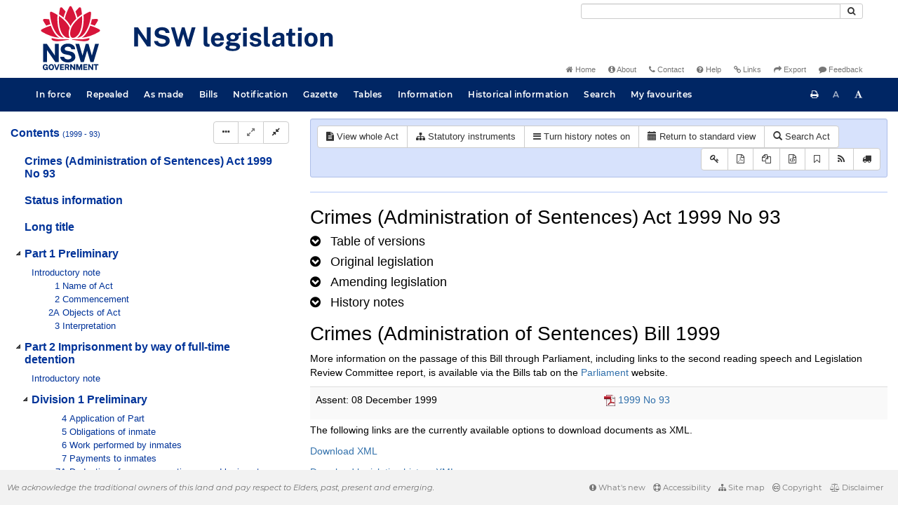

--- FILE ---
content_type: text/html
request_url: https://legislation.nsw.gov.au/view/xml/2015-07-15/act-1999-093/lh
body_size: 20705
content:
<!doctype html>
<html lang="en">
    <head>
      <title>Export - NSW legislation</title>

      <!-- Global site tag (gtag.js) - Google Analytics -->
                                          <script async src="https://www.googletagmanager.com/gtag/js?id=UA-56816798-5"></script>
                                          <script src="/js/google-analytics.7548.js"></script>

      <meta charset="utf-8">
      <meta http-equiv="X-UA-Compatible" content="IE=edge">
      <meta name="viewport" content="width=device-width, initial-scale=1">
      <meta data-server-time="20251217235651"/>
      <meta data-lit-support-url="https://legislation.litsupport.com.au/printOndemand/Test.aspx"/>

      <meta name="keywords" content="PCO, Parliamentary Counsel's Office, QLD PCO,
        QLD Parliamentary Counsel's Office, Legislation, Bills of Parliament,
        Act, Acts, amendment, amendments, assent, Bill, Bills, by-law, by-laws,
        legislative database, draft, legal drafting, drafts, electronic
        legislation, explanatory notes, gazettal, Gazette, Government
        Information Service, law, laws, legal advice, legal, legislation,
        legislative, legal opinion, legal opinions, Parliament, Parliamentary,
        PCO, principal, proclamation, proclamations, legislative publications,
        legal publishing, regulations, statutory instruments, subordinate legislation" />

      <link rel="shortcut icon" type="image/x-icon" href="/images/favicon.ico" media="(prefers-color-scheme:no-preference)">
      <link rel="shortcut icon" type="image/x-icon" href="/images/favicon-white.ico"  media="(prefers-color-scheme:dark)">
      <link rel="shortcut icon" type="image/x-icon" href="/images/favicon.ico" media="(prefers-color-scheme:light)">

      <link rel="stylesheet" href="/css/banner-release.7548.css" type="text/css" />
      <link rel="stylesheet" href="/css/bills.7548.css" type="text/css" />
      <link rel="stylesheet" href="/css/bootstrap.7548.css" type="text/css" />
      <link rel="stylesheet" href="/css/oqpc_boot.7548.css" type="text/css" />
      <link rel="stylesheet" href="/css/datatables.7548.css" type="text/css" />
      <link rel="stylesheet" href="/css/font-awesome.7548.css" type="text/css" />
      <link rel="stylesheet" href="/css/datepicker3.7548.css" type="text/css" />
      <link rel="stylesheet" href="/css/jquery-ui.7548.css" type="text/css" />
      <link rel="stylesheet" href="/jstree/style.min.css" type="text/css" />
      <link rel="stylesheet" href="/css/toc_view.7548.css" type="text/css" />
      <link rel="stylesheet" href="/css/Montserrat.7548.css" type="text/css" />
      <link rel="stylesheet" href="/css/frag.7548.css" type="text/css" />
      <link rel="stylesheet" href="/css/maps.7548.css" type="text/css" />

      <link rel="stylesheet" href="/css/LegislationTimeline.7548.css" type="text/css" />
                                <link rel="stylesheet" href="/css/fullview-boot.7548.css" type="text/css" />
                                <link rel="stylesheet" href="/css/frag.7548.css" type="text/css" />

      <!-- HTML5 shim and Respond.js IE8 support of HTML5 elements and media queries -->
      <!--[if lt IE 9]>
       <script>
         var g_ie8 = true;
      </script>
      <script src="/js/html5shiv.7548.js"></script>
      <script src="/js/respond.min.7548.js"></script>
      <![endif]-->

      <link rel="alternate" type="application/atom+xml" title="NSW Legislation - This Week" href="/feed?id=thisweek"/>
<link rel="alternate" type="application/atom+xml" title="NSW Legislation - This Week - Bills" href="/feed?id=newbills"/>
<link rel="alternate" type="application/atom+xml" title="NSW Legislation - This Week - Government Bills" href="/feed?id=newgovbills"/>
<link rel="alternate" type="application/atom+xml" title="NSW Legislation - This Week - Government Bills Passed by both Houses" href="/feed?id=newpbbhgov"/>
<link rel="alternate" type="application/atom+xml" title="NSW Legislation - This Week - Non-Government Bills" href="/feed?id=newnongovbills"/>
<link rel="alternate" type="application/atom+xml" title="NSW Legislation - This Week - Non-Government Bills Passed by both Houses" href="/feed?id=newpbbhnongov"/>
<link rel="alternate" type="application/atom+xml" title="NSW Legislation - This Week - As made acts, statutory instruments, and environmental planning instruments" href="/feed?id=newmadelegislation"/>
<link rel="alternate" type="application/atom+xml" title="NSW Legislation - This Week - As made acts" href="/feed?id=newmadeacts"/>
<link rel="alternate" type="application/atom+xml" title="NSW Legislation - This Week - As made statutory instruments" href="/feed?id=newmadesi"/>
<link rel="alternate" type="application/atom+xml" title="NSW Legislation - This Week - As made environmental planning instruments" href="/feed?id=newmadeepi"/>
<link rel="alternate" type="application/atom+xml" title="NSW Legislation - This Week - In force" href="/feed?id=newinforce"/>
<link rel="alternate" type="application/atom+xml" title="NSW Legislation - This Week - In force Acts" href="/feed?id=newinforceacts"/>
<link rel="alternate" type="application/atom+xml" title="NSW Legislation - This Week - In force statutory instruments" href="/feed?id=newinforcesi"/>
<link rel="alternate" type="application/atom+xml" title="NSW Legislation - This Week - In force environmetal planning instruments" href="/feed?id=newinforceepi"/>


      <script src="/js/DALCore.7548.js"></script>
      <script src="/js/jquery.min.7548.js"></script>
      <script src="/js/bootstrap.7548.js"></script>
      <script src="/js/jquery.dataTables.7548.js"></script>
      <script src="/js/datatables.7548.js"></script>
      <script src="/js/jquery.address.7548.js"></script>
      <script src="/js/DALAutoComplete.7548.js"></script>
      <script src="/js/jquery-ui.7548.js"></script>
      <script src="/js/carousel.7548.js"></script>
      <script src="/js/consolelog.7548.js"></script>
      <script src="/js/favourites.7548.js"></script>
      <script src="/js/bootbox.min.7548.js"></script>
      <script src="/js/website-commons.7548.js"></script>
      <script src="/js/record-commons.7548.js"></script>
      <script src="/js/resize.7548.js"></script>
      <script src="/js/results.7548.js"></script>
      <script src="/jstree/jstree.min.js"></script>
      <script src="/js/toc-tree.7548.js"></script>

      <script src="/js/LegislationTimeline.7548.js"></script>
                               <script src="/js/litsupport.7548.js"></script>
                               <script src="/js/view.7548.js"></script>
                               <script src="/js/bootstrap-datepicker.7548.js" ></script>
    </head>

    <body id="nsw-gov-au">
        <button type="button" id="skipStart" class="sr-only sr-only-focusable btn btn-default">Skip to main content</button>

        <div id="wrap">
            
<!-- Banner -->
<div id="navbar-container" class="container">
    <div class="navbar navbar-inverse">
        <div class="row">
            <h2 id="landmark-label-1">Site header</h2>
        </div>

        <a class="navbar-image" href="/">
            <img class="navbar-logo" src="/images/logo.svg" alt="New South Wales - Parliamentary Councel's Office" title="Click here for NSW legislation homepage">
        </a>

        <div id="navbar-tools">
            <div class="col">
                <form id="search-form" method="get" action="/search" class="form-inline" role="form">
                    <label class="sr-only" for="search-query">Search</label>
                    <div class="input-group desktopMenu mb-3">
                        <input id="search-query" aria-label="Search" accesskey="5" title="Enter search term here" name="query" type="text" class="form-control input-sm " size="27" required>
                        <div class="input-group-btn">
                            <button type="submit" id="quicksearch-button" class="btn btn-default btn-sm" title="Search"><span class="fa fa-search"></span></button>
                        </div>
                    </div>
                </form>
            </div>

            <div class="link-menu desktopMenu">
                <ul>
                    
                    <li><a href="/" title="Home page"><span class="fa fa-home"></span> Home</a></li>
                    <li><a href="/about" title="About this website"><span class="fa fa-info-circle"></span> About</a></li>
                    <li><a href="/contact" accesskey="4" title="Contact NSW PCO"><span class="fa fa-phone"></span> Contact</a></li>
                    <li><a href="/help" title="FAQs"><span class="fa fa-question-circle"></span> Help</a></li>
                    <li><a href="/relatedlinks" title="Links to related sites, including legislation and Bills, gazettes, parliaments, judgements and drafting offices"><span class="fa fa-link"></span> Links</a></li>
                    <li><a href="/export/week" title="Export"><span class="fa fa-share"></span> Export</a></li>
                    <li><a href="mailto:feedback.pco@pco.nsw.gov.au?subject=Feedback about the NSW legislation website"><span class="fa fa-comment"></span> Feedback</a></li>
                </ul>
            </div>
        </div>
    </div>
</div>

<!-- Website navigation links -->
<div id="navbar-main">
    <div id="nav-site" class="navbar-collapse">
        <h2 id="landmark-label-2">Site navigation</h2>

        <!-- Navbar-->
        <nav class="nav navbar-nav mobileMenu">
            <button class="navbar-toggle collapsed" type="button" data-toggle="collapse" data-target="#navbarlinks"
            aria-controls="navbarSupportedContent1" aria-expanded="false" aria-label="Toggle navigation">
                <span>Menu <i class="fa fa-bars"></i></span>
            </button>
        
            <nav class="nav navbar-nav collapse navbar-collapse" id="navbarlinks">
                <li><a href="/browse/inforce">In force</a></li>
                <li><a href="/browse/repealed">Repealed</a></li>
                <li><a href="/browse/asmade">As made</a></li>
                <li><a href="/browse/bills">Bills</a></li>
                <li><a href="/epub">Notification</a></li>
                <li><a href="/gazette">Gazette</a></li>
                <li><a href="/tables">Tables</a></li>
                <li><a href="/information">Information</a></li>
                <li><a href="/historicalinformation">Historical information</a></li>
                <li><a href="/search">Search</a></li>
                <li><a href="/favourites">My favourites</a></li>

                <li class="separator"><br /></li>
                
                <li><a href="/about" title="About this website">About</a></li>
                <li><a href="/sitemap">Site map</a></li>
                <li><a href="/relatedlinks" title="Links to related sites, including legislation and Bills, gazettes, parliaments, judgements and drafting offices">Links</a></li>
                <li><a href="/contact" accesskey="4" title="Contact NSW PCO">Contact</a></li>
                <li><a href="/help" title="Help using this website">Help</a></li>
                <li><a href="/export/week" title="Export">Export</a></li>  
            </nav>
        </nav>

        <nav class="nav navbar-nav desktopMenu">
            <li><a href="/browse/inforce">In force</a></li>
            <li><a href="/browse/repealed">Repealed</a></li>
            <li><a href="/browse/asmade">As made</a></li>
            <li><a href="/browse/bills">Bills</a></li>
            <li><a href="/epub">Notification</a></li>
            <li><a href="/gazette">Gazette</a></li>
            <li><a href="/tables">Tables</a></li>
            <li><a href="/information">Information</a></li>
            <li><a href="/historicalinformation">Historical information</a></li>
            <li><a href="/search">Search</a></li>
            <li><a href="/favourites">My favourites</a></li>
        </nav>

        <div id="access-toolbar" class="btn-group float-right">
            <button class="btn btn-default btn-tooltip" data-toggle="tooltip" data-container="body" title="Print this page" type="button" aria-label="Print this page"><span class="fa fa-print"></span></button>
            <button id="resizeDown" class="btn btn-default btn-tooltip" data-toggle="tooltip" data-container="body" title="Decrease font size" type="button" aria-label="Decrease font size"><span>A</span></button>
            <button id="resizeUp" class="btn btn-default btn-tooltip" data-toggle="tooltip" data-container="body" title="Increase font size" type="button" aria-label="Increase font size"><span class="fa fa-font"></span></button>
        </div>
    </div>
</div>

<!-- Banner content from static database -->
<!--HASHES:""-->


            <div id="main-fragview">
	<div id="toc-col" class="col-lg-4 col-md-4 col-sm-5">
		<div class="navbar-header">
			<div class="navbar-brand">Table Of Contents </div>
			<!-- Mobile mode hamburger menu -->
			<button type="button" class="navbar-toggle collapsed btn-primary"  data-toggle="collapse" data-target="#tocNav" aria-expanded="false" aria-label="Toggle navigation">
				<span><i class="fa fa-bars"></i></span>
			</button>
		</div>
		<nav id="tocNav" class="collapse navbar-collapse">
				<div id="toc"></div>
		</nav>
	</div>
	<div id="frag-col">
		
<div id="fragToolbar" class="well well-sm">
<div class="btn-toolbar" role="toolbar">

                  <div id="legBtnGroup" class="btn-group">
                    <a href="/view/whole/html/inforce/2015-07-15/act-1999-093" class="btn btn-default">
                      <span class="fa fa-file-text"></span><span id="view-whole"> View whole Act
                    </span></a>
                    <a href="/search/related?action=relatedsl&date=2015-07-15&title=Crimes%20(Administration%20of%20Sentences)%20Act%201999&query=Id%3D%22act-1999-093%22%20AND%20VersionSeriesId%3D%221c44d9cd-9cf0-4ac0-ac9c-1c5fcf677d85%22%20AND%20VersionDescId%3D%22b7705cfc-bf75-40e0-9f4c-7503fbd9a52e%22%20AND%20PublicationDate%3D20160607000000%20AND%20PrintType%3D%22act.reprint%22" class="btn btn-default">
<span class="fa fa-sitemap"></span>
Statutory instruments
</a>
                    <button id="history-notes-btn" type="button" class="btn btn-default">
<span class="fa fa-bars"></span>
<span class="btn-text">Turn history notes on</span>
</button>
                    <a href="/view/html/2015-07-15/act-1999-093/lh" class="btn btn-default">
                      <span class="glyphicon glyphicon-calendar"></span>
                      <span id="view-lh">Legislative history</span>
                    </a>
                    <a href="/search?pointInTime=2015-07-15&action=searchtitle&title=Crimes%20(Administration%20of%20Sentences)%20Act%201999&query=VersionDescId%3D%22b7705cfc-bf75-40e0-9f4c-7503fbd9a52e%22%20AND%20VersionSeriesId%3D%221c44d9cd-9cf0-4ac0-ac9c-1c5fcf677d85%22%20AND%20PrintType%3D%22act.reprint%22" class="btn btn-default">
                      <span class="glyphicon glyphicon-search"></span> Search Act
                    </a>
                  </div>
            

<div id="legToolGroup" class="btn-group">
<a class="btn btn-default btn-tooltip" target="_blank" href="/information/abbreviations" data-toggle="tooltip" data-placement="bottom" data-container="body" title="Key to abbreviations used in the legislative history" aria-label="Key to abbreviations used in the legislative history">
<span class="fa fa-key"></span>
</a><a class="btn btn-default btn-tooltip" target="_blank" href="https://legislation.nsw.gov.au/view/whole/pdf/all/2015-07-15/act-1999-093"
data-toggle="tooltip" data-placement="bottom" data-container="body" title="View PDF" aria-label="View PDF">
<span class="fa fa-file-pdf-o"></span>
</a><a id="pdf-extract" class="btn btn-default btn-tooltip" target="_blank" href=""
data-toggle="tooltip" data-placement="bottom" data-container="body" title="View LH PDF extract" aria-label="View LH PDF extract">
<span class="fa fa-files-o"></span>
</a><a class="btn btn-default btn-tooltip" href="/view/xml/2015-07-15/act-1999-093/lh" data-toggle="tooltip" data-placement="bottom" data-container="body" title="Download legislative history XML" aria-label="Download legislative history XML">
<span class="fa fa-file-code-o"></span>
</a>
<button type="button" class="btn btn-default btn-tooltip" data-toggle="tooltip" data-placement="bottom" data-container="body" title="Add to your favourites">
<span class="fa fa-bookmark-o"></span>
</button><a class="btn btn-default btn-tooltip" target="_blank" href="/feed?id=title&amp;query=VersionSeriesId%3D%221c44d9cd-9cf0-4ac0-ac9c-1c5fcf677d85%22%20AND%20PrintType%3D(%22act.reprint%22%20OR%20%22act.new%22%20OR%20%22bill.first%22%20OR%20%20%22bill.firstnongovintro%22%20OR%20%22bill.third%22)&amp;name=Crimes%20(Administration%20of%20Sentences)%20Act%201999&amp;desc=New%20or%20updated%20versions%20of%20Crimes%20(Administration%20of%20Sentences)%20Act%201999" data-toggle="tooltip" data-placement="bottom" data-container="body" title="Add to Atom feed">
<span class="fa fa-rss"></span>
</a><button type="button" class="btn btn-default btn-tooltip" data-toggle="tooltip" data-placement="bottom" data-container="body" title="Purchase a printed copy">
<span class="fa fa-truck"></span>
</button>
</div>
</div>
</div>

<hr/><div id="lhview"><a name="0"></a><div id="parsewrapper"><div class="content">
<h1 class="title">Crimes (Administration of Sentences) Act 1999 No
93</h1>
<h4 class="lh-heading"><a class="collapsed view-lh-heading" href="#reprintlist" data-toggle="collapse" aria-expanded="true"><i class="fa" aria-hidden="true">&#160;</i><span class="view-lh-heading-text">Table of versions</span></a></h4>
<div id="reprintlist" class="collapse">
<div class="lhtable">
<table class="table table-condensed table-versions">
<thead>
<tr>
<th>Effective date</th>
<th>Publication date</th>
<th>Amendments included</th>
<th>Notes</th>
</tr>
</thead>
<tr>
<td><a href="/view/html/2025-12-12/act-1999-093">12 December
2025</a></td>
<td>12 December 2025</td>
<td><a href="/link?doc.id=act-2025-007&#38;date=as.made&#38;type=act">2025 No
7</a><br></b></td>
<td></t>
</tr>
<tr>
<td><a href="/view/html/2025-11-26/act-1999-093">26 November
2025</a></td>
<td>26 November 2025</td>
<td><a href="/link?doc.id=act-2025-079&#38;date=as.made&#38;type=act">2025 No
79</a><br></b></td>
<td></t>
</tr>
<tr>
<td><a href="/view/html/2025-10-28/act-1999-093">28 October
2025</a></td>
<td>28 October 2025</td>
<td><a href="/link?doc.id=act-2025-062&#38;date=as.made&#38;type=act">2025 No
62</a><br></b></td>
<td></t>
</tr>
<tr>
<td><a href="/view/html/2025-09-01/act-1999-093">01 September
2025</a></td>
<td>01 September 2025</td>
<td><a href="/link?doc.id=act-2025-027&#38;date=as.made&#38;type=act">2025 No
27</a><br></b></td>
<td></t>
</tr>
<tr>
<td><a href="/view/html/2025-08-15/act-1999-093">15 August
2025</a></td>
<td>15 August 2025</td>
<td><a href="/link?doc.id=act-2025-048&#38;date=as.made&#38;type=act">2025 No
48</a><br></b></td>
<td></t>
</tr>
<tr>
<td><a href="/view/html/2025-05-12/act-1999-093">12 May
2025</a></td>
<td>12 May 2025</td>
<td><a href="/link?doc.id=act-2025-006&#38;date=as.made&#38;type=act">2025 No
6</a><br></b>
<a href="/link?doc.id=act-2025-007&#38;date=as.made&#38;type=act">2025 No
7</a><br></b></td>
<td></t>
</tr>
<tr>
<td><a href="/view/html/2024-02-19/act-1999-093">19 February
2024</a></td>
<td>19 February 2024</td>
<td><a href="/link?doc.id=act-2024-003&#38;date=as.made&#38;type=act">2024 No
3</a><br></b>
<a href="/link?doc.id=act-2024-005&#38;date=as.made&#38;type=act">2024 No
5</a><br></b></td>
<td></t>
</tr>
<tr>
<td><a href="/view/html/2023-07-14/act-1999-093">14 July
2023</a></td>
<td>14 July 2023</td>
<td><a href="/link?doc.id=act-2023-007&#38;date=as.made&#38;type=act">2023 No
7</a><br></b></td>
<td></t>
</tr>
<tr>
<td><a href="/view/html/2022-10-18/act-1999-093">18 October
2022</a></td>
<td>18 October 2022</td>
<td><a href="/link?doc.id=act-2022-043&#38;date=as.made&#38;type=act">2022 No
43</a><br></b></td>
<td></t>
</tr>
<tr>
<td><a href="/view/html/2022-06-16/act-1999-093">16 June
2022</a></td>
<td>16 June 2022</td>
<td><a href="/link?doc.id=act-2022-026&#38;date=as.made&#38;type=act">2022 No
26</a><br></b></td>
<td></t>
</tr>
<tr>
<td><a href="/view/html/2022-05-19/act-1999-093">19 May
2022</a></td>
<td>19 May 2022</td>
<td><a href="/link?doc.id=act-2022-016&#38;date=as.made&#38;type=act">2022 No
16</a><br></b></td>
<td></t>
</tr>
<tr>
<td><a href="/view/html/2022-03-04/act-1999-093">04 March
2022</a></td>
<td>04 March 2022</td>
<td><a href="/link?doc.id=act-2022-001&#38;date=as.made&#38;type=act">2022 No
1</a><br></b></td>
<td></t>
</tr>
<tr>
<td><a href="/view/html/2021-03-27/act-1999-093">27 March
2021</a></td>
<td>27 March 2021</td>
<td><a href="/link?doc.id=act-2020-012&#38;date=as.made&#38;type=act">2020 No
12</a><br></b></td>
<td></t>
</tr>
<tr>
<td><a href="/view/html/2021-03-24/act-1999-093">24 March
2021</a></td>
<td>24 March 2021</td>
<td><a href="/link?doc.id=act-2021-004&#38;type=act">2021 No
4</a><br></b></td>
<td></t>
</tr>
<tr>
<td><a href="/view/html/2020-10-27/act-1999-093">27 October
2020</a></td>
<td>27 October 2020</td>
<td><a href="/link?doc.id=act-2020-031&#38;type=act">2020 No
31</a><br></b></td>
<td></t>
</tr>
<tr>
<td><a href="/view/html/2020-09-28/act-1999-093">28 September
2020</a></td>
<td>28 September 2020</td>
<td><a href="/link?doc.id=act-2020-026&#38;type=act">2020 No
26</a><br></b></td>
<td></t>
</tr>
<tr>
<td><a href="/view/html/2020-05-14/act-1999-093">14 May
2020</a></td>
<td>14 May 2020</td>
<td><a href="/link?doc.id=act-2020-005&#38;type=act">2020 No
5</a><br></b></td>
<td></t>
</tr>
<tr>
<td><a href="/view/html/2020-03-25/act-1999-093">25 March
2020</a></td>
<td>25 March 2020</td>
<td><a href="/link?doc.id=act-2020-001&#38;type=act">2020 No
1</a><br></b></td>
<td></t>
</tr>
<tr>
<td><a href="/view/html/2019-11-22/act-1999-093">22 November
2019</a></td>
<td>22 November 2019</td>
<td><a href="/link?doc.id=act-2019-020&#38;type=act">2019 No
20</a><br></b></td>
<td></t>
</tr>
<tr>
<td><a href="/view/html/2019-09-26/act-1999-093">26 September
2019</a></td>
<td>26 September 2019</td>
<td><a href="/link?doc.id=act-2019-010&#38;type=act">2019 No
10</a><br></b></td>
<td></t>
</tr>
<tr>
<td><a href="/view/html/2019-08-01/act-1999-093">01 August
2019</a></td>
<td>01 August 2019</td>
<td><a href="/link?doc.id=act-2019-001&#38;type=act">2019 No
1</a><br></b></td>
<td></t>
</tr>
<tr>
<td><a href="/view/html/2019-06-25/act-1999-093">25 June
2019</a></td>
<td>25 June 2019</td>
<td><a href="/link?doc.id=act-2019-005&#38;type=act">2019 No
5</a><br></b></td>
<td></t>
</tr>
<tr>
<td><a href="/view/html/2019-02-28/act-1999-093">28 February
2019</a></td>
<td>28 February 2019</td>
<td><a href="/link?doc.id=act-2018-087&#38;type=act">2018 No
87</a><br></b></td>
<td></t>
</tr>
<tr>
<td><a href="/view/html/2018-11-28/act-1999-093">28 November
2018</a></td>
<td>28 November 2018</td>
<td><a href="/link?doc.id=act-2018-087&#38;type=act">2018 No
87</a><br></b>
<a href="/link?doc.id=act-2018-094&#38;type=act">2018 No
94</a><br></b></td>
<td></t>
</tr>
<tr>
<td><a href="/view/html/2018-11-22/act-1999-093">22 November
2018</a></td>
<td>22 November 2018</td>
<td><a href="/link?doc.id=act-2018-074&#38;type=act">2018 No
74</a><br></b></td>
<td></t>
</tr>
<tr>
<td><a href="/view/html/2018-09-24/act-1999-093">24 September
2018</a></td>
<td>24 September 2018</td>
<td><a href="/link?doc.id=act-2017-053&#38;type=act">2017 No
53</a><br></b>
<a href="/link?doc.id=act-2018-025&#38;type=act">2018 No
25</a><br></b></td>
<td></t>
</tr>
<tr>
<td><a href="/view/html/2018-06-29/act-1999-093">29 June
2018</a></td>
<td>29 June 2018</td>
<td><a href="/link?doc.id=act-2018-025&#38;type=act">2018 No
25</a><br></b></td>
<td></t>
</tr>
<tr>
<td><a href="/view/html/2018-06-21/act-1999-093">21 June
2018</a></td>
<td>21 June 2018</td>
<td><a href="/link?doc.id=act-2018-029&#38;type=act">2018 No
29</a><br></b></td>
<td></t>
</tr>
<tr>
<td><a href="/view/html/2018-05-28/act-1999-093">28 May
2018</a></td>
<td>28 May 2018</td>
<td><a href="/link?doc.id=act-2017-057&#38;type=act">2017 No
57</a><br></b></td>
<td></t>
</tr>
<tr>
<td><a href="/view/html/2018-02-26/act-1999-093">26 February
2018</a></td>
<td>26 February 2018</td>
<td><a href="/link?doc.id=act-2017-057&#38;type=act">2017 No
57</a><br></b></td>
<td></t>
</tr>
<tr>
<td><a href="/view/html/2018-01-19/act-1999-093">19 January
2018</a></td>
<td>19 January 2018</td>
<td><a href="/link?doc.id=act-2017-068&#38;type=act">2017 No
68</a><br></b></td>
<td></t>
</tr>
<tr>
<td><a href="/view/html/2017-12-06/act-1999-093">06 December
2017</a></td>
<td>06 December 2017</td>
<td><a href="/link?doc.id=act-2017-054&#38;type=act">2017 No
54</a><br></b></td>
<td></t>
</tr>
<tr>
<td><a href="/view/html/2017-11-20/act-1999-093">20 November
2017</a></td>
<td>20 November 2017</td>
<td><a href="/link?doc.id=act-2017-057&#38;type=act">2017 No
57</a><br></b></td>
<td></t>
</tr>
<tr>
<td><a href="/view/html/2017-10-02/act-1999-093">02 October
2017</a></td>
<td>02 October 2017</td>
<td><a href="/link?doc.id=act-2016-047&#38;type=act">2016 No
47</a><br></b></td>
<td></t>
</tr>
<tr>
<td><a href="/view/html/2017-08-28/act-1999-093">28 August
2017</a></td>
<td>28 August 2017</td>
<td><a href="/link?doc.id=act-2016-047&#38;type=act">2016 No
47</a><br></b></td>
<td></t>
</tr>
<tr>
<td><a href="/view/html/2017-07-01/act-1999-093">01 July
2017</a></td>
<td>01 July 2017</td>
<td><a href="/link?doc.id=act-2016-061&#38;type=act">2016 No
61</a><br></b></td>
<td></t>
</tr>
<tr>
<td><a href="/view/html/2017-06-22/act-1999-093">22 June
2017</a></td>
<td>22 June 2017</td>
<td><a href="/link?doc.id=act-2017-024&#38;type=act">2017 No
24</a><br></b></td>
<td></t>
</tr>
<tr>
<td><a href="/view/html/2016-12-08/act-1999-093">08 December
2016</a></td>
<td>08 December 2016</td>
<td><a href="/link?doc.id=act-2016-047&#38;type=act">2016 No
47</a><br></b></td>
<td></t>
</tr>
<tr>
<td><a href="/view/html/2016-07-08/act-1999-093">08 July
2016</a></td>
<td>08 July 2016</td>
<td><a href="/link?doc.id=act-2016-027&#38;type=act">2016 No
27</a><br></b></td>
<td></t>
</tr>
<tr>
<td><a href="/view/html/2015-07-15/act-1999-093">15 July
2015</a></td>
<td>15 July 2015</td>
<td><a href="/link?doc.id=act-2015-015&#38;type=act">2015 No
15</a><br></b></td>
<td></t>
</tr>
<tr>
<td><a href="/view/html/2015-07-08/act-1999-093">08 July
2015</a></td>
<td>08 July 2015</td>
<td><a href="/link?doc.id=act-2015-015&#38;type=act">2015 No
15</a><br></b></td>
<td></t>
</tr>
<tr>
<td><a href="/view/html/2015-05-15/act-1999-093">15 May
2015</a></td>
<td>15 May 2015</td>
<td><a href="/link?doc.id=act-2015-002&#38;type=act">2015 No
2</a><br></b></td>
<td></t>
</tr>
<tr>
<td><a href="/view/html/2015-01-07/act-1999-093">07 January
2015</a></td>
<td>07 January 2015</td>
<td><a href="/link?doc.id=act-2014-058&#38;type=act">2014 No
58</a><br></b></td>
<td></t>
</tr>
<tr>
<td><a href="/view/html/2014-09-17/act-1999-093">17 September
2014</a></td>
<td>17 September 2014</td>
<td><a href="/link?doc.id=act-2014-045&#38;type=act">2014 No
45</a><br></b></td>
<td></t>
</tr>
<tr>
<td><a href="/view/html/2014-05-20/act-1999-093">20 May
2014</a></td>
<td>20 May 2014</td>
<td><a href="/link?doc.id=act-2014-005&#38;type=act">2014 No
5</a><br></b></td>
<td></t>
</tr>
<tr>
<td><a href="/view/html/2014-04-11/act-1999-093">11 April
2014</a></td>
<td>11 April 2014</td>
<td><a href="/link?doc.id=act-2014-006&#38;type=act">2014 No
6</a><br></b></td>
<td></t>
</tr>
<tr>
<td><a href="/view/html/2014-01-01/act-1999-093">01 January
2014</a></td>
<td>01 January 2014</td>
<td><a href="/link?doc.id=act-2013-095&#38;type=act">2013 No
95</a><br></b></td>
<td></t>
</tr>
<tr>
<td><a href="/view/html/2013-12-06/act-1999-093">06 December
2013</a></td>
<td>06 December 2013</td>
<td><a href="/link?doc.id=act-2008-108&#38;type=act">2008 No
108</a><br></b></td>
<td></t>
</tr>
<tr>
<td><a href="/view/html/2013-12-01/act-1999-093">01 December
2013</a></td>
<td>01 December 2013</td>
<td><a href="/link?doc.id=act-2013-082&#38;type=act">2013 No
82</a><br></b></td>
<td></t>
</tr>
<tr>
<td><a href="/view/html/2013-08-30/act-1999-093">30 August
2013</a></td>
<td>30 August 2013</td>
<td><a href="/link?doc.id=act-2012-055&#38;type=act">2012 No
55</a><br></b></td>
<td></t>
</tr>
<tr>
<td><a href="/view/html/2013-07-01/act-1999-093">01 July
2013</a></td>
<td>01 July 2013</td>
<td><a href="/link?doc.id=act-2013-019&#38;type=act">2013 No
19</a><br></b></td>
<td></t>
</tr>
<tr>
<td><a href="/view/html/2013-06-03/act-1999-093">03 June
2013</a></td>
<td>03 June 2013</td>
<td><a href="/link?doc.id=act-2013-037&#38;type=act">2013 No
37</a><br></b></td>
<td></t>
</tr>
<tr>
<td><a href="/view/html/2013-03-19/act-1999-093">19 March
2013</a></td>
<td>19 March 2013</td>
<td><a href="/link?doc.id=act-2013-004&#38;type=act">2013 No
4</a><br></b></td>
<td></t>
</tr>
<tr>
<td><a href="/view/html/2012-07-06/act-1999-093">06 July
2012</a></td>
<td>06 July 2012</td>
<td><a href="/link?doc.id=act-2012-042&#38;type=act">2012 No
42</a><br></b></td>
<td></t>
</tr>
<tr>
<td><a href="/view/html/2011-11-01/act-1999-093">01 November
2011</a></td>
<td>01 November 2011</td>
<td><a href="/link?doc.id=act-2011-045&#38;type=act">2011 No
45</a><br></b></td>
<td></t>
</tr>
<tr>
<td><a href="/view/html/2011-03-14/act-1999-093">14 March
2011</a></td>
<td>14 March 2011</td>
<td><a href="/link?doc.id=act-2010-136&#38;type=act">2010 No
136</a><br></b></td>
<td></t>
</tr>
<tr>
<td><a href="/view/html/2011-01-07/act-1999-093">07 January
2011</a></td>
<td>07 January 2011</td>
<td><a href="/link?doc.id=act-2010-119&#38;type=act">2010 No
119</a><br></b></td>
<td></t>
</tr>
<tr>
<td><a href="/view/html/2010-12-07/act-1999-093">07 December
2010</a></td>
<td>07 December 2010</td>
<td><a href="/link?doc.id=act-2010-137&#38;type=act">2010 No
137</a><br></b></td>
<td></t>
</tr>
<tr>
<td><a href="/view/html/2010-10-01/act-1999-093">01 October
2010</a></td>
<td>01 October 2010</td>
<td><a href="/link?doc.id=act-2010-048&#38;type=act">2010 No
48</a><br></b></td>
<td></t>
</tr>
<tr>
<td><a href="/view/html/2010-07-01/act-1999-093">01 July
2010</a></td>
<td>01 July 2010</td>
<td><a href="/link?doc.id=act-2009-054&#38;type=act">2009 No
54</a><br></b></td>
<td></t>
</tr>
<tr>
<td><a href="/view/html/2010-05-19/act-1999-093">19 May
2010</a></td>
<td>19 May 2010</td>
<td><a href="/link?doc.id=act-2010-019&#38;type=act">2010 No
19</a><br></b></td>
<td></t>
</tr>
<tr>
<td><a href="/view/html/2010-05-03/act-1999-093">03 May
2010</a></td>
<td>03 May 2010</td>
<td><a href="/link?doc.id=act-2009-094&#38;type=act">2009 No
94</a><br></b></td>
<td></t>
</tr>
<tr>
<td><a href="/view/html/2010-03-18/act-1999-093">18 March
2010</a></td>
<td>18 March 2010</td>
<td><a href="/link?doc.id=act-2010-001&#38;type=act">2010 No
1</a><br></b></td>
<td></t>
</tr>
<tr>
<td><a href="/view/html/2010-01-01/act-1999-093">01 January
2010</a></td>
<td>01 January 2010</td>
<td><a href="/link?doc.id=act-2009-041&#38;type=act">2009 No
41</a><br></b></td>
<td></t>
</tr>
<tr>
<td><a href="/view/html/2009-11-30/act-1999-093">30 November
2009</a></td>
<td>30 November 2009</td>
<td><a href="/link?doc.id=act-2009-096&#38;type=act">2009 No
96</a><br></b></td>
<td></t>
</tr>
<tr>
<td><a href="/view/html/2009-07-17/act-1999-093">17 July
2009</a></td>
<td>17 July 2009</td>
<td><a href="/link?doc.id=act-2009-056&#38;type=act">2009 No
56</a><br></b></td>
<td></t>
</tr>
<tr>
<td><a href="/view/html/2009-07-06/act-1999-093">06 July
2009</a></td>
<td>06 July 2009</td>
<td><a href="/link?doc.id=act-2007-094&#38;type=act">2007 No
94</a><br></b></td>
<td></t>
</tr>
<tr>
<td><a href="/view/html/2009-06-26/act-1999-093">26 June
2009</a></td>
<td>26 June 2009</td>
<td><a href="/link?doc.id=act-2009-047&#38;type=act">2009 No
47</a><br></b></td>
<td></t>
</tr>
<tr>
<td><a href="/view/html/2009-03-01/act-1999-093">01 March
2009</a></td>
<td>01 March 2009</td>
<td><a href="/link?doc.id=act-2008-079&#38;type=act">2008 No
79</a><br></b></td>
<td></t>
</tr>
<tr>
<td><a href="/view/html/2009-02-13/act-1999-093">13 February
2009</a></td>
<td>13 February 2009</td>
<td><a href="/link?doc.id=act-2008-108&#38;type=act">2008 No
108</a><br></b></td>
<td></t>
</tr>
<tr>
<td><a href="/view/html/2009-01-01/act-1999-093">01 January
2009</a></td>
<td>01 January 2009</td>
<td><a href="/link?doc.id=act-2007-075&#38;type=act">2007 No
75</a><br></b></td>
<td></t>
</tr>
<tr>
<td><a href="/view/html/2008-12-12/act-1999-093">12 December
2008</a></td>
<td>12 December 2008</td>
<td><a href="/link?doc.id=act-2008-108&#38;type=act">2008 No
108</a><br></b></td>
<td></t>
</tr>
<tr>
<td><a href="/view/html/2008-12-08/act-1999-093">08 December
2008</a></td>
<td>08 December 2008</td>
<td><a href="/link?doc.id=act-2008-110&#38;type=act">2008 No
110</a><br></b></td>
<td></t>
</tr>
<tr>
<td><a href="/view/html/2008-11-03/act-1999-093">03 November
2008</a></td>
<td>03 November 2008</td>
<td><a href="/link?doc.id=act-2008-054&#38;type=act">2008 No
54</a><br></b></td>
<td></t>
</tr>
<tr>
<td><a href="/view/html/2008-07-01/act-1999-093">01 July
2008</a></td>
<td>01 July 2008</td>
<td><a href="/link?doc.id=act-2008-053&#38;type=act">2008 No
53</a><br></b></td>
<td></t>
</tr>
<tr>
<td><a href="/view/html/2008-05-20/act-1999-093">20 May
2008</a></td>
<td>20 May 2008</td>
<td><a href="/link?doc.id=act-2008-017&#38;type=act">2008 No
17</a><br></b></td>
<td></t>
</tr>
<tr>
<td><a href="/view/html/2008-01-25/act-1999-093">25 January
2008</a></td>
<td>25 January 2008</td>
<td><a href="/link?doc.id=act-2007-099&#38;type=act">2007 No
99</a><br></b></td>
<td></t>
</tr>
<tr>
<td><a href="/view/html/2007-12-07/act-1999-093">07 December
2007</a></td>
<td>07 December 2007</td>
<td><a href="/link?doc.id=act-2007-085&#38;type=act">2007 No
85</a><br></b></td>
<td></t>
</tr>
<tr>
<td><a href="/view/html/2007-07-04/act-1999-093">04 July
2007</a></td>
<td>04 July 2007</td>
<td><a href="/link?doc.id=act-2007-032&#38;type=act">2007 No
32</a><br></b>
<a href="/link?doc.id=act-2007-033&#38;type=act">2007 No
33</a><br></b></td>
<td></t>
</tr>
<tr>
<td><a href="/view/html/2006-12-01/act-1999-093">01 December
2006</a></td>
<td>01 December 2006</td>
<td><a href="/link?doc.id=act-2006-081&#38;type=act">2006 No
81</a><br></b></td>
<td></t>
</tr>
<tr>
<td><a href="/view/html/2006-07-21/act-1999-093">21 July
2006</a></td>
<td>21 July 2006</td>
<td><a href="/link?doc.id=act-2004-042&#38;type=act">2004 No
42</a><br></b>
<a href="/link?doc.id=act-2004-094&#38;type=act">2004 No
94</a><br></b>
<a href="/link?doc.id=act-2006-058&#38;type=act">2006 No
58</a><br></b></td>
<td></t>
</tr>
<tr>
<td><a href="/view/html/2006-07-01/act-1999-093">01 July
2006</a></td>
<td>01 July 2006</td>
<td><a href="/link?doc.id=act-2006-041&#38;type=act">2006 No
41</a><br></b></td>
<td></t>
</tr>
<tr>
<td><a href="/view/html/2006-06-20/act-1999-093">20 June
2006</a></td>
<td>20 June 2006</td>
<td><a href="/link?doc.id=act-2006-058&#38;type=act">2006 No
58</a><br></b></td>
<td></t>
</tr>
<tr>
<td><a href="/view/html/2006-04-03/act-1999-093">03 April
2006</a></td>
<td>03 April 2006</td>
<td><a href="/link?doc.id=act-2006-007&#38;type=act">2006 No
7</a><br></b></td>
<td></t>
</tr>
<tr>
<td><a href="/view/html/2005-12-01/act-1999-093">01 December
2005</a></td>
<td>01 December 2005</td>
<td><a href="/link?doc.id=act-2002-103&#38;type=act">2002 No
103</a><br></b></td>
<td></t>
</tr>
<tr>
<td><a href="/view/html/2005-10-10/act-1999-093">10 October
2005</a></td>
<td>10 October 2005</td>
<td><a href="/link?doc.id=act-2004-094&#38;type=act">2004 No
94</a><br></b></td>
<td></t>
</tr>
<tr>
<td><a href="/view/html/2005-05-06/act-1999-093">06 May
2005</a></td>
<td>06 May 2005</td>
<td><a href="/link?doc.id=act-2005-013&#38;type=act">2005 No
13</a><br></b></td>
<td></t>
</tr>
<tr>
<td><a href="/view/html/2004-12-20/act-1999-093">20 December
2004</a></td>
<td>20 December 2004</td>
<td><a href="/link?doc.id=act-2004-103&#38;type=act">2004 No
103</a><br></b></td>
<td></t>
</tr>
<tr>
<td><a href="/view/html/2004-12-10/act-1999-093">10 December
2004</a></td>
<td>10 December 2004</td>
<td><a href="/link?doc.id=act-2004-091&#38;type=act">2004 No
91</a><br></b></td>
<td></t>
</tr>
<tr>
<td><a href="/view/html/2004-11-19/act-1999-093">19 November
2004</a></td>
<td>19 November 2004</td>
<td><a href="/link?doc.id=act-2004-029&#38;type=act">2004 No
29</a><br></b></td>
<td></t>
</tr>
<tr>
<td><a href="/view/html/2004-09-28/act-1999-093">28 September
2004</a></td>
<td>28 September 2004</td>
<td><a href="/link?doc.id=act-2004-071&#38;type=act">2004 No
71</a><br></b></td>
<td></t>
</tr>
<tr>
<td><a href="/view/html/2004-08-02/act-1999-093">02 August
2004</a></td>
<td>02 August 2004</td>
<td><a href="/link?doc.id=act-2002-079&#38;type=act">2002 No
79</a><br></b>
<a href="/link?doc.id=act-2004-047&#38;type=act">2004 No
47</a><br></b>
<a href="/link?doc.id=act-2004-055&#38;type=act">2004 No
55</a><br></b></td>
<td></t>
</tr>
<tr>
<td><a href="/view/html/2004-07-26/act-1999-093">26 July
2004</a></td>
<td>26 July 2004</td>
<td><a href="/link?doc.id=act-2004-047&#38;type=act">2004 No
47</a><br></b></td>
<td></t>
</tr>
<tr>
<td><a href="/view/html/2003-11-27/act-1999-093">27 November
2003</a></td>
<td>27 November 2003</td>
<td><a href="/link?doc.id=act-2003-082&#38;type=act">2003 No
82</a><br></b></td>
<td></t>
</tr>
<tr>
<td><a href="/view/html/2003-11-03/act-1999-093">03 November
2003</a></td>
<td>03 November 2003</td>
<td><a href="/link?doc.id=act-2003-025&#38;type=act">2003 No
25</a><br></b></td>
<td></t>
</tr>
<tr>
<td><a href="/view/html/2003-08-11/act-1999-093">11 August
2003</a></td>
<td>11 August 2003</td>
<td><a href="/link?doc.id=act-2003-025&#38;type=act">2003 No
25</a><br></b></td>
<td></t>
</tr>
<tr>
<td><a href="/view/html/2003-07-07/act-1999-093">07 July
2003</a></td>
<td>07 July 2003</td>
<td><a href="/link?doc.id=act-2001-121&#38;type=act">2001 No
121</a><br></b></td>
<td></t>
</tr>
<tr>
<td><a href="/view/html/2003-07-01/act-1999-093">01 July
2003</a></td>
<td>01 July 2003</td>
<td><a href="/link?doc.id=act-2002-079&#38;type=act">2002 No
79</a><br></b></td>
<td></t>
</tr>
<tr>
<td><a href="/view/html/2003-06-30/act-1999-093">30 June
2003</a></td>
<td>30 June 2003</td>
<td><a href="/link?doc.id=act-2003-013&#38;type=act">2003 No
13</a><br></b></td>
<td></t>
</tr>
<tr>
<td><a href="/view/html/2003-02-21/act-1999-093">21 February
2003</a></td>
<td>21 February 2003</td>
<td><a href="/link?doc.id=act-2002-036&#38;type=act">2002 No
36</a><br></b></td>
<td></t>
</tr>
<tr>
<td><a href="/view/html/2002-12-02/act-1999-093">02 December
2002</a></td>
<td>02 December 2002</td>
<td><a href="/link?doc.id=act-2002-074&#38;type=act">2002 No
74</a><br></b></td>
<td></t>
</tr>
<tr>
<td><a href="/view/html/2002-11-29/act-1999-093">29 November
2002</a></td>
<td>29 November 2002</td>
<td><a href="/link?doc.id=act-2002-112&#38;type=act">2002 No
112</a><br></b></td>
<td></t>
</tr>
<tr>
<td><a href="/view/html/2002-11-01/act-1999-093">01 November
2002</a></td>
<td>01 November 2002</td>
<td><a href="/link?doc.id=act-2002-073&#38;type=act">2002 No
73</a><br></b></td>
<td></t>
</tr>
<tr>
<td><a href="/view/html/2002-05-13/act-1999-093">13 May
2002</a></td>
<td>13 May 2002</td>
<td><a href="/link?doc.id=act-2001-100&#38;type=act">2001 No
100</a><br></b></td>
<td></t>
</tr>
<tr>
<td><a href="/view/html/2002-01-01/act-1999-093">01 January
2002</a></td>
<td>01 January 2002</td>
<td><a href="/link?doc.id=act-2001-083&#38;type=act">2001 No
83</a><br></b></td>
<td></t>
</tr>
<tr>
<td><a href="/view/html/2001-12-21/act-1999-093">21 December
2001</a></td>
<td>21 December 2001</td>
<td><a href="/link?doc.id=act-2001-117&#38;type=act">2001 No
117</a><br></b></td>
<td></t>
</tr>
<tr>
<td><a href="/view/html/2001-12-14/act-1999-093">14 December
2001</a></td>
<td>14 December 2001</td>
<td><a href="/link?doc.id=act-2001-112&#38;type=act">2001 No
112</a><br></b></td>
<td></t>
</tr>
<tr>
<td><a href="/view/html/2001-07-20/act-1999-093">20 July
2001</a></td>
<td>20 July 2001</td>
<td><a href="/link?doc.id=act-2001-029&#38;type=act">2001 No
29</a><br></b></td>
<td></t>
</tr>
<tr>
<td><a href="/view/html/2001-07-15/act-1999-093">15 July
2001</a></td>
<td>15 July 2001</td>
<td><a href="/link?doc.id=act-2001-034&#38;type=act">2001 No
34</a><br></b></td>
<td></t>
</tr>
<tr>
<td><a href="/view/html/2001-02-16/act-1999-093">16 February
2001</a></td>
<td>16 February 2001</td>
<td><a href="/link?doc.id=act-2000-110&#38;type=act">2000 No
110</a><br></b></td>
<td></t>
</tr>
</table>
</div>
</div>
<h4 class="lh-heading"><a class="collapsed view-lh-heading" href="#legis-list" data-toggle="collapse"><i class="fa" aria-hidden="true">&#160;</i><span class="view-lh-heading-text">Original
legislation</span></a></h4>
<div id="legis-list" class="collapse">
<h4><a target="_blank" href="/view/html/1999-12-08/act-1999-093">Crimes (Administration of
Sentences) Act 1999 No 93 No 93</a></h4>
<div class="leglist">
<p>Assented to 08.12.1999.</p>
<div class="commencements">
<p>Date of commencement, 3.4.2000, sec 2 and GG No 42 of 31.3.2000,
p 2486.</p>
</div>
</div>
</div>
<h4 class="lh-heading"><a class="collapsed view-lh-heading" href="#amend-list" data-toggle="collapse"><i class="fa" aria-hidden="true">&#160;</i><span class="view-lh-heading-text">Amending
legislation</span></a></h4>
<div id="amend-list" class="collapse">
<h4><a target="_blank" href="/link?doc.id=act-2025-079&#38;type=act">Crimes (Administration of
Sentences) Amendment (Standard of Proof) Act 2025 No 79</a></h4>
<div class="leglist">
<p>Assented to 26.11.2025.</p>
<div class="commencements">
<p>Date of commencement, assent, sec 2.</p>
</div>
</div>
<h4><a target="_blank" href="/link?doc.id=act-2025-062&#38;type=act">Justice Legislation
Amendment (Miscellaneous) Act (No 2) 2025 No 62</a></h4>
<div class="leglist">
<p>Assented to 28.10.2025.</p>
<div class="commencements">
<p>Date of commencement of Sch 7[1&#93; and [3&#93;, 12.5.2025, sec
2(a).</p>
<p>Date of commencement of Sch 7[2&#93;, assent, sec 2(c).</p>
</div>
</div>
<h4><a target="_blank" href="/link?doc.id=act-2025-027&#38;type=act">Victims Legislation
Amendment (Victims Registers) Act 2025 No 27</a></h4>
<div class="leglist">
<p>Assented to 11.06.2025.</p>
<div class="commencements">
<p>Date of commencement, 1.9.2025, sec 2 and 2025 (445) LW
29.8.2025.</p>
</div>
</div>
<h4><a target="_blank" href="/link?doc.id=act-2025-007&#38;type=act">Inspector of Custodial
Services Amendment Act 2025 No 7</a></h4>
<div class="leglist">
<p>Assented to 02.03.2025.</p>
<div class="commencements">
<p>Date of commencement of Sch 2[1&#93; [2&#93; and [4&#93;, 12.12.2025, sec 2
and 2025 (661) LW 12.12.2025.</p>
<p>Date of commencement of Sch 2[3&#93; and [5&#93;, 12.5.2025, sec 2 and
2025 (197) LW 9.5.2025.</p>
</div>
</div>
<h4><a target="_blank" href="/link?doc.id=act-2025-006&#38;type=act">Crimes (Administration of
Sentences) Amendment Act 2025 No 6</a></h4>
<div class="leglist">
<p>Assented to 02.03.2025.</p>
<div class="commencements">
<p>Date of commencement, 12.5.2025, sec 2 and 2025 (196) LW
9.5.2025.</p>
</div>
<div class="amend">
<h4 class="lh-heading">Amending legislation</h4>
<h4><a target="_blank" href="/link?doc.id=act-2025-048&#38;doc.id=act-2025-048&#38;type=act">Statute
Law (Miscellaneous Provisions) Act 2025 No 48 No 48</a></h4>
<div class="leglist">
<p>Assented to 15.08.2025.</p>
<div class="commencements">
<p>Date of commencement of Sch 2.2, assent, sec 2(e).</p>
</div>
</div>
</div>
</div>
<h4><a target="_blank" href="/link?doc.id=act-2024-005&#38;type=act">Detention Legislation
Amendment (Prohibition on Spit Hoods) Act 2024 No 5</a></h4>
<div class="leglist">
<p>Assented to 19.02.2024.</p>
<div class="commencements">
<p>Date of commencement, assent, sec 2.</p>
</div>
</div>
<h4><a target="_blank" href="/link?doc.id=act-2024-003&#38;type=act">Crime and Criminal
Procedure Legislation Amendment Act 2024 No 3</a></h4>
<div class="leglist">
<p>Assented to 19.02.2024.</p>
<div class="commencements">
<p>Date of commencement, assent, sec 2.</p>
</div>
</div>
<h4><a target="_blank" href="/link?doc.id=act-2023-007&#38;type=act">Statute Law (Miscellaneous
Provisions) Act 2023 No 7 (SI )</a></h4>
<div class="leglist">
<p>Assented to 03.07.2023.</p>
<div class="commencements">
<p>Date of commencement, 14.7.2023, sec 2.</p>
</div>
</div>
<h4><a target="_blank" href="/link?doc.id=act-2022-043&#38;type=act">Crimes (Administration of
Sentences) Amendment (No Body, No Parole) Act 2022 No 43</a></h4>
<div class="leglist">
<p>Assented to 18.10.2022.</p>
<div class="commencements">
<p>Date of commencement, assent, sec 2.</p>
</div>
</div>
<h4><a target="_blank" href="/link?doc.id=act-2022-026&#38;type=act">Statute Law (Miscellaneous
Provisions) Act 2022 No 26 (SI )</a></h4>
<div class="leglist">
<p>Assented to 16.06.2022.</p>
<div class="commencements">
<p>Date of commencement, assent, sec 2.</p>
</div>
</div>
<h4><a target="_blank" href="/link?doc.id=act-2022-016&#38;type=act">State Revenue and Fines
Legislation Amendment (Miscellaneous) Act 2022 No 16</a></h4>
<div class="leglist">
<p>Assented to 19.05.2022.</p>
<div class="commencements">
<p>Date of commencement of Sch 9, assent, sec 2(c).</p>
</div>
</div>
<h4><a target="_blank" href="/link?doc.id=act-2022-001&#38;type=act">Crimes (Administration of
Sentences) Amendment Act 2022 No 1</a></h4>
<div class="leglist">
<p>Assented to 04.03.2022.</p>
<div class="commencements">
<p>Date of commencement, assent, sec 2.</p>
</div>
</div>
<h4><a target="_blank" href="/link?doc.id=act-2021-004&#38;type=act">COVID-19 Legislation
Amendment (Stronger Communities and Health) Act 2021 No 4</a></h4>
<div class="leglist">
<p>Assented to 24.03.2021.</p>
<div class="commencements">
<p>Date of commencement of Sch 1.13, assent, sec 2(1).</p>
</div>
</div>
<h4><a target="_blank" href="/link?doc.id=act-2020-031&#38;type=act">Stronger Communities
Legislation Amendment (Miscellaneous) Act 2020 No 31</a></h4>
<div class="leglist">
<p>Assented to 27.10.2020.</p>
<div class="commencements">
<p>Date of commencement of Sch 1.5, assent, sec 2(1).</p>
</div>
</div>
<h4><a target="_blank" href="/link?doc.id=act-2020-026&#38;type=act">Stronger Communities
Legislation Amendment (Crimes) Act 2020 No 26</a></h4>
<div class="leglist">
<p>Assented to 28.09.2020.</p>
<div class="commencements">
<p>Date of commencement, assent, sec 2.</p>
</div>
</div>
<h4><a target="_blank" href="/link?doc.id=act-2020-012&#38;type=act">Mental Health and
Cognitive Impairment Forensic Provisions Act 2020 No 12 (SI
)</a></h4>
<div class="leglist">
<p>Assented to 23.06.2020.</p>
<div class="commencements">
<p>Date of commencement, 27.3.2021, sec 2 and 2021 (116) LW
19.3.2021.</p>
</div>
</div>
<h4><a target="_blank" href="/link?doc.id=act-2020-005&#38;type=act">COVID-19 Legislation
Amendment (Emergency Measures—Miscellaneous) Act 2020 No 5 (SI
)</a></h4>
<div class="leglist">
<p>Assented to 14.05.2020.</p>
<div class="commencements">
<p>Date of commencement of Sch 1.8, assent, sec 2(1).</p>
</div>
</div>
<h4><a target="_blank" href="/link?doc.id=act-2020-001&#38;type=act">COVID-19 Legislation
Amendment (Emergency Measures) Act 2020 No 1 (SI )</a></h4>
<div class="leglist">
<p>Assented to 25.03.2020.</p>
<div class="commencements">
<p>Date of commencement, assent, sec 2.</p>
</div>
</div>
<h4><a target="_blank" href="/link?doc.id=act-2019-020&#38;type=act">Justice Legislation
Amendment Act (No 2) 2019 No 20 (SI )</a></h4>
<div class="leglist">
<p>Assented to 22.11.2019.</p>
<div class="commencements">
<p>Date of commencement of Sch 1.7, assent, sec 2(1).</p>
</div>
</div>
<h4><a target="_blank" href="/link?doc.id=act-2019-010&#38;type=act">Justice Legislation
Amendment Act 2019 No 10 (SI )</a></h4>
<div class="leglist">
<p>Assented to 26.09.2019.</p>
<div class="commencements">
<p>Date of commencement of Sch 1.7, assent, sec 2 (1).</p>
</div>
</div>
<h4><a target="_blank" href="/link?doc.id=act-2019-005&#38;type=act">Crimes (Administration of
Sentences) Amendment (Inmate Behaviour) Act 2019 No 5 (SI
)</a></h4>
<div class="leglist">
<p>Assented to 25.06.2019.</p>
<div class="commencements">
<p>Date of commencement, assent, sec 2.</p>
</div>
</div>
<h4><a target="_blank" href="/link?doc.id=act-2019-001&#38;type=act">Statute Law (Miscellaneous
Provisions) Act 2019 No 1 (SI )</a></h4>
<div class="leglist">
<p>Assented to 17.06.2019.</p>
<div class="commencements">
<p>Date of commencement of Sch 3, 1.8.2019, sec 2 (3).</p>
</div>
</div>
<h4><a target="_blank" href="/link?doc.id=act-2018-094&#38;type=act">Community Protection
Legislation Amendment Act 2018 No 94 (SI )</a></h4>
<div class="leglist">
<p>Assented to 28.11.2018.</p>
<div class="commencements">
<p>Date of commencement of Sch 1, assent, sec 2 (1).</p>
</div>
</div>
<h4><a target="_blank" href="/link?doc.id=act-2018-087&#38;type=act">Justice Legislation
Amendment Act (No 3) 2018 No 87 (SI )</a></h4>
<div class="leglist">
<p>Assented to 28.11.2018.</p>
<div class="commencements">
<p>Date of commencement of Sch 1.9 [1&#93; and [3&#93;–[14&#93;, assent, sec 2
(1).</p>
<p>Date of commencement of Sch 1.9 [2&#93;, 28.2.2019, sec 2 (2) and
2019 (70) LW 15.2.2019.</p>
</div>
</div>
<h4><a target="_blank" href="/link?doc.id=act-2018-074&#38;type=act">Crimes (Administration of
Sentences) Legislation Amendment Act 2018 No 74 (SI )</a></h4>
<div class="leglist">
<p>Assented to 22.11.2018.</p>
<div class="commencements">
<p>Date of commencement of Sch 1 [1&#93;, 24.9.2018, sec 2 (2).</p>
<p>Date of commencement of Sch 1 [2&#93;–[10&#93;, assent, sec 2 (1).</p>
</div>
</div>
<h4><a target="_blank" href="/link?doc.id=act-2018-029&#38;type=act">Justice Legislation
Amendment Act (No 2) 2018 No 29 (SI )</a></h4>
<div class="leglist">
<p>Assented to 21.06.2018.</p>
<div class="commencements">
<p>Date of commencement of Sch 1.5, assent, sec 2 (1).</p>
</div>
</div>
<h4><a target="_blank" href="/link?doc.id=act-2018-025&#38;type=act">Statute Law (Miscellaneous
Provisions) Act 2018 No 25 (SI )</a></h4>
<div class="leglist">
<p>Assented to 15.06.2018.</p>
<div class="commencements">
<p>Date of commencement of Sch 1.4, 24.9.2018, sec 2 (2) and 2018
(535) LW 21.9.2018.</p>
<p>Date of commencement of Sch 5.8, 14 days after assent, sec 2
(1).</p>
</div>
</div>
<h4><a target="_blank" href="/link?doc.id=act-2017-068&#38;type=act">Terrorism (High Risk
Offenders) Act 2017 No 68 (SI )</a></h4>
<div class="leglist">
<p>Assented to 30.11.2017.</p>
<div class="commencements">
<p>Date of commencement of Sch 2.6, 19.1.2018, sec 2 (3) and 2018
(8) LW 19.1.2018.</p>
</div>
</div>
<h4><a target="_blank" href="/link?doc.id=act-2017-057&#38;type=act">Parole Legislation
Amendment Act 2017 No 57 (SI )</a></h4>
<div class="leglist">
<p>Assented to 24.10.2017.</p>
<div class="commencements">
<p>Date of commencement of Sch 1 [1&#93; [4&#93;–[11&#93; [13&#93; [14&#93; [17&#93; [18&#93;
[20&#93; and [34&#93;, 26.2.2018, sec 2 and 2018 (53) LW 23.2.2018.</p>
<p>Date of commencement of Sch 1 [2&#93; [3&#93; [19&#93; [22&#93; [24&#93;–[33&#93;
[35&#93;–[37&#93; and [41&#93;, 28.5.2018, sec 2 and 2018 (211) LW
25.5.2018.</p>
<p>Date of commencement of Sch 1 [12&#93; [15&#93; [16&#93; [21&#93; [23&#93; [38&#93;–[40&#93;
and [42&#93;, 20.11.2017, sec 2 and 2017 (627) LW 17.11.2017.</p>
</div>
</div>
<h4><a target="_blank" href="/link?doc.id=act-2017-054&#38;type=act">Crimes (High Risk
Offenders) Amendment Act 2017 No 54 (SI )</a></h4>
<div class="leglist">
<p>Assented to 24.10.2017.</p>
<div class="commencements">
<p>Date of commencement, 6.12.2017, sec 2 and 2017 (678) LW
1.12.2017.</p>
</div>
</div>
<h4><a target="_blank" href="/link?doc.id=act-2017-053&#38;type=act">Crimes (Sentencing
Procedure) Amendment (Sentencing Options) Act 2017 No 53 (SI
)</a></h4>
<div class="leglist">
<p>Assented to 24.10.2017.</p>
<div class="commencements">
<p>Date of commencement, 24.9.2018, sec 2 and 2018 (534) LW
21.9.2018.</p>
</div>
<div class="amend">
<h4 class="lh-heading">Amending legislation</h4>
<h4><a target="_blank" href="/link?doc.id=act-2018-025&#38;doc.id=act-2018-025&#38;type=act">Statute
Law (Miscellaneous Provisions) Act 2018 No 25 No 25</a></h4>
<div class="leglist"></div>
<h4><a target="_blank" href="/link?doc.id=act-2018-029&#38;doc.id=act-2018-029&#38;type=act">Justice
Legislation Amendment Act (No 2) 2018 No 29 No 29</a></h4>
<div class="leglist"></div>
</div>
</div>
<h4><a target="_blank" href="/link?doc.id=act-2017-024&#38;type=act">Terrorism Legislation
Amendment (Police Powers and Parole) Act 2017 No 24 (SI )</a></h4>
<div class="leglist">
<p>Assented to 22.06.2017.</p>
<div class="commencements">
<p>Date of commencement, assent, sec 2.</p>
</div>
</div>
<h4><a target="_blank" href="/link?doc.id=act-2016-061&#38;type=act">Law Enforcement Conduct
Commission Act 2016 No 61 (SI )</a></h4>
<div class="leglist">
<p>Assented to 14.11.2016.</p>
<div class="commencements">
<p>Date of commencement of Sch 6.8, 1.7.2017, sec 2 (1) and 2017
(256) LW 16.6.2017.</p>
</div>
</div>
<h4><a target="_blank" href="/link?doc.id=act-2016-047&#38;type=act">Crimes (Administration of
Sentences) Amendment Act 2016 No 47 (SI )</a></h4>
<div class="leglist">
<p>Assented to 18.10.2016.</p>
<div class="commencements">
<p>Date of commencement of Sch 1 [1&#93;–[11&#93; [13&#93; [15&#93; [16&#93; and [18&#93;,
8.12.2016, sec 2 and 2016 (722) LW 2.12.2016.</p>
<p>Date of commencement of Sch 1 [12&#93; and [14&#93;, 28.8.2017, sec 2
and 2017 (458) LW 25.8.2017.</p>
<p>Date of commencement of Sch 1 [17&#93;, 2.10.2017, sec 2 and 2017
(544) LW 29.9.2017.</p>
</div>
</div>
<h4><a target="_blank" href="/link?doc.id=act-2016-027&#38;type=act">Statute Law (Miscellaneous
Provisions) Act 2016 No 27 (SI )</a></h4>
<div class="leglist">
<p>Assented to 07.06.2016.</p>
<div class="commencements">
<p>Date of commencement of Sch 2, 8.7.2016, sec 2 (1).</p>
</div>
</div>
<h4><a target="_blank" href="/link?doc.id=act-2015-015&#38;type=act">Statute Law (Miscellaneous
Provisions) Act 2015 No 15 (SI )</a></h4>
<div class="leglist">
<p>Assented to 29.06.2015.</p>
<div class="commencements">
<p>Date of commencement of Sch 2, 8.7.2015, sec 2 (1).</p>
<p>Date of commencement of Sch 3, 15.7.2015, sec 2 (3).</p>
</div>
</div>
<h4><a target="_blank" href="/link?doc.id=act-2015-002&#38;type=act">Courts and Crimes
Legislation Amendment Act 2015 No 2 (SI )</a></h4>
<div class="leglist">
<p>Assented to 15.05.2015.</p>
<div class="commencements">
<p>Date of commencement, assent, sec 2.</p>
</div>
</div>
<h4><a target="_blank" href="/link?doc.id=act-2014-058&#38;type=act">Crimes (High Risk
Offenders) Amendment Act 2014 No 58 (SI )</a></h4>
<div class="leglist">
<p>Assented to 23.10.2014.</p>
<div class="commencements">
<p>Date of commencement, 7.1.2015, sec 2 and 2014 (831) LW
19.12.2014.</p>
</div>
</div>
<h4><a target="_blank" href="/link?doc.id=act-2014-045&#38;type=act">Drug Court Legislation
Amendment Act 2014 No 45 (SI )</a></h4>
<div class="leglist">
<p>Assented to 17.09.2014.</p>
<div class="commencements">
<p>Date of commencement, assent, sec 2.</p>
</div>
</div>
<h4><a target="_blank" href="/link?doc.id=act-2014-006&#38;type=act">Crimes (Administration of
Sentences) Amendment Act 2014 No 6 (SI )</a></h4>
<div class="leglist">
<p>Assented to 12.03.2014.</p>
<div class="commencements">
<p>Date of commencement, 11.4.2014, sec 2 and 2014 (183) LW
11.4.2014.</p>
</div>
</div>
<h4><a target="_blank" href="/link?doc.id=act-2014-005&#38;type=act">Bail (Consequential
Amendments) Act 2014 No 5 (SI )</a></h4>
<div class="leglist">
<p>Assented to 12.03.2014.</p>
<div class="commencements">
<p>Date of commencement, 20.5.2014, sec 2 and 2014 (235) LW
24.4.2014.</p>
</div>
</div>
<h4><a target="_blank" href="/link?doc.id=act-2013-095&#38;type=act">Civil and Administrative
Legislation (Repeal and Amendment) Act 2013 No 95 (SI )</a></h4>
<div class="leglist">
<p>Assented to 20.11.2013.</p>
<div class="commencements">
<p>Date of commencement, 1.1.2014, sec 2.</p>
</div>
</div>
<h4><a target="_blank" href="/link?doc.id=act-2013-082&#38;type=act">Fines Amendment Act 2013
No 82 (SI )</a></h4>
<div class="leglist">
<p>Assented to 29.10.2013.</p>
<div class="commencements">
<p>Date of commencement, 1.12.2013, sec 2.</p>
</div>
</div>
<h4><a target="_blank" href="/link?doc.id=act-2013-037&#38;type=act">Victims Rights and Support
Act 2013 No 37 (SI )</a></h4>
<div class="leglist">
<p>Assented to 03.06.2013.</p>
<div class="commencements">
<p>Date of commencement, assent, sec 2.</p>
</div>
</div>
<h4><a target="_blank" href="/link?doc.id=act-2013-019&#38;type=act">Road Transport Legislation
(Repeal and Amendment) Act 2013 No 19 (SI )</a></h4>
<div class="leglist">
<p>Assented to 03.04.2013.</p>
<div class="commencements">
<p>Date of commencement, 1.7.2013, sec 2 and 2013 (329) LW
28.6.2013.</p>
</div>
</div>
<h4><a target="_blank" href="/link?doc.id=act-2013-004&#38;type=act">Crimes (Serious Sex
Offenders) Amendment Act 2013 No 4 (SI )</a></h4>
<div class="leglist">
<p>Assented to 19.03.2013.</p>
<div class="commencements">
<p>Date of commencement, assent, sec 2.</p>
</div>
</div>
<h4><a target="_blank" href="/link?doc.id=act-2012-055&#38;type=act">Inspector of Custodial
Services Act 2012 No 55 (SI )</a></h4>
<div class="leglist">
<p>Assented to 21.08.2012.</p>
<div class="commencements">
<p>Date of commencement, 30.8.2013, sec 2 and 2013 (472) LW
30.8.2013.</p>
</div>
</div>
<h4><a target="_blank" href="/link?doc.id=act-2012-042&#38;type=act">Statute Law (Miscellaneous
Provisions) Act 2012 No 42 (SI )</a></h4>
<div class="leglist">
<p>Assented to 21.06.2012.</p>
<div class="commencements">
<p>Date of commencement of Sch 2.12, 6.7.2012, sec 2 (1).</p>
</div>
</div>
<h4><a target="_blank" href="/link?doc.id=act-2011-045&#38;type=act">Identification Legislation
Amendment Act 2011 No 45 (SI )</a></h4>
<div class="leglist">
<p>Assented to 20.09.2011.</p>
<div class="commencements">
<p>Date of commencement of Sch 2.4, 1.11.2011, sec 2 and 2011 (557)
LW 28.10.2011.</p>
</div>
</div>
<h4><a target="_blank" href="/link?doc.id=act-2010-137&#38;type=act">Crimes (Serious Sex
Offenders) Amendment Act 2010 No 137 (SI )</a></h4>
<div class="leglist">
<p>Assented to 07.12.2010.</p>
<div class="commencements">
<p>Date of commencement, assent, sec 2.</p>
</div>
</div>
<h4><a target="_blank" href="/link?doc.id=act-2010-136&#38;type=act">Crimes (Sentencing
Procedure) Amendment Act 2010 No 136 (SI )</a></h4>
<div class="leglist">
<p>Assented to 07.12.2010.</p>
<div class="commencements">
<p>Date of commencement of Sch 1.1, 14.3.2011, sec 2 (1) and 2011
(175) LW 3.3.2011.</p>
</div>
</div>
<h4><a target="_blank" href="/link?doc.id=act-2010-119&#38;type=act">Statute Law (Miscellaneous
Provisions) Act (No 2) 2010 No 119 (SI )</a></h4>
<div class="leglist">
<p>Assented to 29.11.2010.</p>
<div class="commencements">
<p>Date of commencement of Sch 3, 7.1.2011, sec 2 (2).</p>
</div>
</div>
<h4><a target="_blank" href="/link?doc.id=act-2010-048&#38;type=act">Crimes (Sentencing
Legislation) Amendment (Intensive Correction Orders) Act 2010 No 48
(SI )</a></h4>
<div class="leglist">
<p>Assented to 28.06.2010.</p>
<div class="commencements">
<p>Date of commencement of Sch 2, 1.10.2010, sec 2 and 2010 (532)
LW 17.9.2010.</p>
</div>
</div>
<h4><a target="_blank" href="/link?doc.id=act-2010-019&#38;type=act">Relationships Register Act
2010 No 19 (SI )</a></h4>
<div class="leglist">
<p>Assented to 19.05.2010.</p>
<div class="commencements">
<p>Date of commencement of Sch 3, assent, sec 2 (2).</p>
</div>
</div>
<h4><a target="_blank" href="/link?doc.id=act-2010-001&#38;type=act">Crimes (Administration of
Sentences) Amendment Act 2010 No 1 (SI )</a></h4>
<div class="leglist">
<p>Assented to 18.03.2010.</p>
<div class="commencements">
<p>Date of commencement, assent, sec 2.</p>
</div>
</div>
<h4><a target="_blank" href="/link?doc.id=act-2009-096&#38;type=act">Public Sector Restructure
(Miscellaneous Acts Amendments) Act 2009 No 96 (SI )</a></h4>
<div class="leglist">
<p>Assented to 30.11.2009.</p>
<div class="commencements">
<p>Date of commencement of Sch 5, assent, sec 2 (1).</p>
</div>
</div>
<h4><a target="_blank" href="/link?doc.id=act-2009-094&#38;type=act">Graffiti Control Amendment
Act 2009 No 94 (SI )</a></h4>
<div class="leglist">
<p>Assented to 30.11.2009.</p>
<div class="commencements">
<p>Date of commencement of Sch 2.3, 3.5.2010, sec 2 (2) and 2010
(166) LW 30.4.2010.</p>
</div>
</div>
<h4><a target="_blank" href="/link?doc.id=act-2009-056&#38;type=act">Statute Law (Miscellaneous
Provisions) Act 2009 No 56 (SI )</a></h4>
<div class="leglist">
<p>Assented to 01.07.2009.</p>
<div class="commencements">
<p>Date of commencement of Sch 2.8, 17.7.2009, sec 2 (2).</p>
</div>
</div>
<h4><a target="_blank" href="/link?doc.id=act-2009-054&#38;type=act">Government Information
(Public Access) (Consequential Amendments and Repeal) Act 2009 No
54 (SI )</a></h4>
<div class="leglist">
<p>Assented to 26.06.2009.</p>
<div class="commencements">
<p>Date of commencement, 1.7.2010, sec 2 and 2010 (248) LW
18.6.2010.</p>
</div>
</div>
<h4><a target="_blank" href="/link?doc.id=act-2009-047&#38;type=act">Crimes (Administration of
Sentences) Amendment Act 2009 No 47 (SI )</a></h4>
<div class="leglist">
<p>Assented to 26.06.2009.</p>
<div class="commencements">
<p>Date of commencement, assent, sec 2.</p>
</div>
</div>
<h4><a target="_blank" href="/link?doc.id=act-2009-041&#38;type=act">Coroners Act 2009 No 41
(SI )</a></h4>
<div class="leglist">
<p>Assented to 19.06.2009.</p>
<div class="commencements">
<p>Date of commencement of Sch 4, 1.1.2010, sec 2 (1) and 2009
(544) LW 27.11.2009.</p>
</div>
</div>
<h4><a target="_blank" href="/link?doc.id=act-2008-110&#38;type=act">Fines Further Amendment
Act 2008 No 110 (SI )</a></h4>
<div class="leglist">
<p>Assented to 08.12.2008.</p>
<div class="commencements">
<p>Date of commencement of Sch 2.1, assent, sec 2 (2).</p>
</div>
</div>
<h4><a target="_blank" href="/link?doc.id=act-2008-108&#38;type=act">Crimes (Administration of
Sentences) Amendment Act 2008 No 108 (SI )</a></h4>
<div class="leglist">
<p>Assented to 08.12.2008.</p>
<div class="commencements">
<p>Date of commencement of Sch 1 [1&#93;–[27&#93; [32&#93;–[35&#93; and [37&#93;,
13.2.2009, sec 2 and GG No 37 of 13.2.2009, p 960.</p>
<p>Date of commencement of Sch 1 [28&#93;–[31&#93;, 6.12.2013, sec 2 and
2013 (686) LW 6.12.2013.</p>
<p>Date of commencement of Sch 1 [36&#93; [38&#93; and [39&#93;, 12.12.2008,
sec 2 and GG No 157 of 12.12.2008, p 11889.</p>
</div>
</div>
<h4><a target="_blank" href="/link?doc.id=act-2008-079&#38;type=act">Mental Health Legislation
Amendment (Forensic Provisions) Act 2008 No 79 (SI )</a></h4>
<div class="leglist">
<p>Assented to 05.11.2008.</p>
<div class="commencements">
<p>Date of commencement, 1.3.2009, sec 2 and GG No 44 of 27.2.2009,
p 1229.</p>
</div>
</div>
<h4><a target="_blank" href="/link?doc.id=act-2008-054&#38;type=act">Children (Criminal
Proceedings) Amendment Act 2008 No 54 (SI )</a></h4>
<div class="leglist">
<p>Assented to 01.07.2008.</p>
<div class="commencements">
<p>Date of commencement of Sch 3, 3.11.2008, sec 2 (1) and GG No
138 of 31.10.2008, p 10469.</p>
</div>
</div>
<h4><a target="_blank" href="/link?doc.id=act-2008-053&#38;type=act">Courts and Crimes
Legislation Amendment Act 2008 No 53 (SI )</a></h4>
<div class="leglist">
<p>Assented to 01.07.2008.</p>
<div class="commencements">
<p>Date of commencement of Sch 7, assent, sec 2 (1).</p>
</div>
</div>
<h4><a target="_blank" href="/link?doc.id=act-2008-017&#38;type=act">Crimes (Administration of
Sentences) Legislation Amendment Act 2008 No 17 (SI )</a></h4>
<div class="leglist">
<p>Assented to 20.05.2008.</p>
<div class="commencements">
<p>Date of commencement, assent, sec 2.</p>
</div>
</div>
<h4><a target="_blank" href="/link?doc.id=act-2007-099&#38;type=act">Road Transport Legislation
(Breath Testing and Analysis) Act 2007 No 99 (SI )</a></h4>
<div class="leglist">
<p>Assented to 13.12.2007.</p>
<div class="commencements">
<p>Date of commencement of Sch 2, 25.1.2008, sec 2 (1) and GG No 10
of 25.1.2008, p 149.</p>
</div>
</div>
<h4><a target="_blank" href="/link?doc.id=act-2007-094&#38;type=act">Miscellaneous Acts (Local
Court) Amendment Act 2007 No 94 (SI )</a></h4>
<div class="leglist">
<p>Assented to 13.12.2007.</p>
<div class="commencements">
<p>Date of commencement of Schs 1.24 and 2, 6.7.2009, sec 2 and
2009 (314) LW 3.7.2009.</p>
</div>
</div>
<h4><a target="_blank" href="/link?doc.id=act-2007-085&#38;type=act">Crimes (Administration of
Sentences) Amendment Act 2007 No 85 (SI )</a></h4>
<div class="leglist">
<p>Assented to 07.12.2007.</p>
<div class="commencements">
<p>Date of commencement, assent, sec 2.</p>
</div>
</div>
<h4><a target="_blank" href="/link?doc.id=act-2007-075&#38;type=act">Evidence (Audio and Audio
Visual Links) Amendment Act 2007 No 75 (SI )</a></h4>
<div class="leglist">
<p>Assented to 07.12.2007.</p>
<div class="commencements">
<p>Date of commencement, 1.1.2009, sec 2 and GG No 158 of
19.12.2008, p 12306.</p>
</div>
</div>
<h4><a target="_blank" href="/link?doc.id=act-2007-033&#38;type=act">Crimes Legislation
Amendment (Mobile Phones in Places of Detention) Act 2007 No 33 (SI
)</a></h4>
<div class="leglist">
<p>Assented to 04.07.2007.</p>
<div class="commencements">
<p>Date of commencement, assent, sec 2.</p>
</div>
</div>
<h4><a target="_blank" href="/link?doc.id=act-2007-032&#38;type=act">Crimes (Administration of
Sentences) Amendment (Assistance in Foreign Criminal Matters) Act
2007 No 32 (SI )</a></h4>
<div class="leglist">
<p>Assented to 04.07.2007.</p>
<div class="commencements">
<p>Date of commencement, assent, sec 2.</p>
</div>
</div>
<h4><a target="_blank" href="/link?doc.id=act-2006-081&#38;type=act">Crimes (Administration of
Sentences) Amendment Act 2006 No 81 (SI )</a></h4>
<div class="leglist">
<p>Assented to 27.10.2006.</p>
<div class="commencements">
<p>Date of commencement, 1.12.2006, sec 2 and GG No 168 of
1.12.2006, p 10086.</p>
</div>
</div>
<h4><a target="_blank" href="/link?doc.id=act-2006-058&#38;type=act">Statute Law (Miscellaneous
Provisions) Act 2006 No 58 (SI )</a></h4>
<div class="leglist">
<p>Assented to 20.06.2006.</p>
<div class="commencements">
<p>Date of commencement of Sch 1.8 [1&#93;–[3&#93;, assent, sec 2 (2).</p>
<p>Date of commencement of Sch 1.8 [4&#93;–[6&#93;, 21.7.2006, Sch 1.8 and
GG No 84 of 30.6.2006, p 4783.</p>
</div>
</div>
<h4><a target="_blank" href="/link?doc.id=act-2006-041&#38;type=act">Children (Detention
Centres) Amendment Act 2006 No 41 (SI )</a></h4>
<div class="leglist">
<p>Assented to 08.06.2006.</p>
<div class="commencements">
<p>Date of commencement, 1.7.2006, sec 2 and GG No 84 of 30.6.2006,
p 4782.</p>
</div>
</div>
<h4><a target="_blank" href="/link?doc.id=act-2006-007&#38;type=act">Crimes (Serious Sex
Offenders) Act 2006 No 7 (SI )</a></h4>
<div class="leglist">
<p>Assented to 03.04.2006.</p>
<div class="commencements">
<p>Date of commencement, assent, sec 2.</p>
</div>
</div>
<h4><a target="_blank" href="/link?doc.id=act-2005-013&#38;type=act">Crimes (Sentencing
Procedure) Amendment (Existing Life Sentences) Act 2005 No 13 (SI
)</a></h4>
<div class="leglist">
<p>Assented to 06.05.2005.</p>
<div class="commencements">
<p>Date of commencement, assent, sec 2.</p>
</div>
</div>
<h4><a target="_blank" href="/link?doc.id=act-2004-103&#38;type=act">Juvenile Offenders
Legislation Amendment Act 2004 No 103 (SI )</a></h4>
<div class="leglist">
<p>Assented to 15.12.2004.</p>
<div class="commencements">
<p>Date of commencement, 20.12.2004, sec 2 and GG No 200 of
17.12.2004, p 9307.</p>
</div>
</div>
<h4><a target="_blank" href="/link?doc.id=act-2004-094&#38;type=act">Crimes (Administration of
Sentences) Amendment (Parole) Act 2004 No 94 (SI )</a></h4>
<div class="leglist">
<p>Assented to 15.12.2004.</p>
<div class="commencements">
<p>Date of commencement of Sch 1, Sch 1 [8&#93; [9&#93; [17&#93; and [18&#93;
excepted, 10.10.2005, sec 2 (1) and GG No 122 of 7.10.2005, p
8167.</p>
<p>Date of commencement of Sch 1 [8&#93;, 21.7.2006, sec 2 (2) and GG
No 84 of 30.6.2006, p 4783.</p>
<p>Date of commencement of Sch 1 [9&#93;, 21.7.2006, sec 2 (3) and GG
No 84 of 30.6.2006, p 4783.</p>
<p>Date of commencement of Sch 1 [17&#93;, 21.7.2006, sec 2 (4) and GG
No 84 of 30.6.2006, p 4783.</p>
<p>Date of commencement of Sch 1 [18&#93;, 21.7.2006, sec 2 (5) and GG
No 84 of 30.6.2006, p 4783.</p>
</div>
</div>
<h4><a target="_blank" href="/link?doc.id=act-2004-091&#38;type=act">Statute Law (Miscellaneous
Provisions) Act (No 2) 2004 No 91 (SI )</a></h4>
<div class="leglist">
<p>Assented to 10.12.2004.</p>
<div class="commencements">
<p>Date of commencement of Sch 2.13, assent, sec 2 (2).</p>
</div>
</div>
<h4><a target="_blank" href="/link?doc.id=act-2004-071&#38;type=act">Crimes (Administration of
Sentences) Amendment (Norfolk Island Prisoners) Act 2004 No 71 (SI
)</a></h4>
<div class="leglist">
<p>Assented to 28.09.2004.</p>
<div class="commencements">
<p>Date of commencement, assent, sec 2.</p>
</div>
</div>
<h4><a target="_blank" href="/link?doc.id=act-2004-055&#38;type=act">Statute Law (Miscellaneous
Provisions) Act 2004 No 55 (SI )</a></h4>
<div class="leglist">
<p>Assented to 06.07.2004.</p>
<div class="commencements">
<p>Date of commencement of Sch 2.8, 2.8.2004, Sch 2.8 and GG No 126
of 30.7.2004, p 6112.</p>
</div>
</div>
<h4><a target="_blank" href="/link?doc.id=act-2004-047&#38;type=act">Crimes (Administration of
Sentences) Amendment Act 2004 No 47 (SI )</a></h4>
<div class="leglist">
<p>Assented to 06.07.2004.</p>
<div class="commencements">
<p>Date of commencement of Sch 1, 26.7.2004, sec 2 (1) and GG No
124 of 23.7.2004, p 6013.</p>
<p>Date of commencement of Sch 2, 2.8.2004, sec 2 (2) and GG No 126
of 30.7.2004, p 6112.</p>
</div>
</div>
<h4><a target="_blank" href="/link?doc.id=act-2004-042&#38;type=act">Compulsory Drug Treatment
Correctional Centre Act 2004 No 42 (SI )</a></h4>
<div class="leglist">
<p>Assented to 06.07.2004.</p>
<div class="commencements">
<p>Date of commencement, 21.7.2006, sec 2 and GG No 84 of
30.6.2006, p 4783.</p>
</div>
</div>
<h4><a target="_blank" href="/link?doc.id=act-2004-029&#38;type=act">Civil Liability Amendment
(Offender Damages) Act 2004 No 29 (SI )</a></h4>
<div class="leglist">
<p>Assented to 13.05.2004.</p>
<div class="commencements">
<p>Date of commencement, 19.11.2004, sec 2 and GG No 183 of
19.11.2004, p 8503.</p>
</div>
</div>
<h4><a target="_blank" href="/link?doc.id=act-2003-082&#38;type=act">Statute Law (Miscellaneous
Provisions) Act (No 2) 2003 No 82 (SI )</a></h4>
<div class="leglist">
<p>Assented to 27.11.2003.</p>
<div class="commencements">
<p>Date of commencement of Sch 2.7, assent, sec 2 (2).</p>
</div>
</div>
<h4><a target="_blank" href="/link?doc.id=act-2003-025&#38;type=act">Crimes Legislation
Amendment (Parole) Act 2003 No 25 (SI )</a></h4>
<div class="leglist">
<p>Assented to 07.07.2003.</p>
<div class="commencements">
<p>Date of commencement of Sch 2 [1&#93;–[4&#93;, 3.11.2003, sec 2 and GG
No 174 of 31.10.2003, p 10261.</p>
<p>Date of commencement of Sch 2 [5&#93;–[16&#93;, 11.8.2003, sec 2 and GG
No 124 of 8.8.2003, p 7617.</p>
</div>
</div>
<h4><a target="_blank" href="/link?doc.id=act-2003-013&#38;type=act">Australian Crime
Commission (New South Wales) Act 2003 No 13 (SI )</a></h4>
<div class="leglist">
<p>Assented to 30.06.2003.</p>
<div class="commencements">
<p>Date of commencement of Sch 1.5, assent, sec 2 (1).</p>
</div>
</div>
<h4><a target="_blank" href="/link?doc.id=act-2002-112&#38;type=act">Statute Law (Miscellaneous
Provisions) Act (No 2) 2002 No 112 (SI )</a></h4>
<div class="leglist">
<p>Assented to 29.11.2002.</p>
<div class="commencements">
<p>Date of commencement of Sch 2.3, assent, sec 2 (3).</p>
</div>
</div>
<h4><a target="_blank" href="/link?doc.id=act-2002-103&#38;type=act">Law Enforcement (Powers
and Responsibilities) Act 2002 No 103 (SI )</a></h4>
<div class="leglist">
<p>Assented to 29.11.2002.</p>
<div class="commencements">
<p>Date of commencement of Sch 4, 1.12.2005, sec 2 and GG No 45 of
15.4.2005, p 1356.</p>
</div>
</div>
<h4><a target="_blank" href="/link?doc.id=act-2002-079&#38;type=act">Crimes (Administration of
Sentences) Further Amendment Act 2002 No 79 (SI )</a></h4>
<div class="leglist">
<p>Assented to 25.10.2002.</p>
<div class="commencements">
<p>Date of commencement of Sch 1 (except Sch 1 [14&#93;), 1.7.2003, sec
2 and GG No 104 of 27.6.2003, p 5973.</p>
<p>Date of commencement of Sch 1 [14&#93;, 2.8.2004, sec 2 and GG No
126 of 30.7.2004, p 6112.</p>
</div>
</div>
<h4><a target="_blank" href="/link?doc.id=act-2002-074&#38;type=act">Crimes Legislation
Amendment (Periodic and Home Detention) Act 2002 No 74 (SI
)</a></h4>
<div class="leglist">
<p>Assented to 02.10.2002.</p>
<div class="commencements">
<p>Date of commencement, 2.12.2002, sec 2 and GG No 225 of
22.11.2002, p 9791.</p>
</div>
</div>
<h4><a target="_blank" href="/link?doc.id=act-2002-073&#38;type=act">Miscellaneous Acts
Amendment (Relationships) Act 2002 No 73 (SI )</a></h4>
<div class="leglist">
<p>Assented to 01.10.2002.</p>
<div class="commencements">
<p>Date of commencement, 1.11.2002, sec 2 and GG No 201 of
1.11.2002, p 9302.</p>
</div>
</div>
<h4><a target="_blank" href="/link?doc.id=act-2002-036&#38;type=act">Crimes (Administration of
Sentences) Amendment Act 2002 No 36 (SI )</a></h4>
<div class="leglist">
<p>Assented to 25.06.2002.</p>
<div class="commencements">
<p>Date of commencement, 21.2.2003, sec 2 and GG No 45 of
14.2.2003, p 1587.</p>
</div>
</div>
<h4><a target="_blank" href="/link?doc.id=act-2001-121&#38;type=act">Justices Legislation
Repeal and Amendment Act 2001 No 121 (SI )</a></h4>
<div class="leglist">
<p>Assented to 19.12.2001.</p>
<div class="commencements">
<p>Date of commencement of Sch 2, 7.7.2003, sec 2 and GG No 104 of
27.6.2003, p 5978.</p>
</div>
</div>
<h4><a target="_blank" href="/link?doc.id=act-2001-117&#38;type=act">Criminal Legislation
Amendment Act 2001 No 117 (SI )</a></h4>
<div class="leglist">
<p>Assented to 18.12.2001.</p>
<div class="commencements">
<p>Date of commencement of Sch 4, 21.12.2001, sec 2 (1) and GG No
196 of 21.12.2001, p 10437.</p>
</div>
</div>
<h4><a target="_blank" href="/link?doc.id=act-2001-112&#38;type=act">Statute Law (Miscellaneous
Provisions) Act (No 2) 2001 No 112 (SI )</a></h4>
<div class="leglist">
<p>Assented to 14.12.2001.</p>
<div class="commencements">
<p>Date of commencement of Sch 2.11, assent, sec 2 (2).</p>
</div>
</div>
<h4><a target="_blank" href="/link?doc.id=act-2001-100&#38;type=act">Justice Legislation
Amendment (Non-association and Place Restriction) Act 2001 No 100
(SI )</a></h4>
<div class="leglist">
<p>Assented to 11.12.2001.</p>
<div class="commencements">
<p>Date of commencement of Sch 2, 13.5.2002, sec 2 and GG No 85 of
10.5.2002, p 2739.</p>
</div>
</div>
<h4><a target="_blank" href="/link?doc.id=act-2001-083&#38;type=act">Crimes (Administration of
Sentences) Amendment Act 2001 No 83 (SI )</a></h4>
<div class="leglist">
<p>Assented to 21.11.2001.</p>
<div class="commencements">
<p>Date of commencement, 1.1.2002, sec 2 and GG No 196 of
21.12.2001, p 10438.</p>
</div>
</div>
<h4><a target="_blank" href="/link?doc.id=act-2001-034&#38;type=act">Corporations
(Consequential Amendments) Act 2001 No 34 (SI )</a></h4>
<div class="leglist">
<p>Assented to 28.06.2001.</p>
<div class="commencements">
<p>Date of commencement of Sch 4.13, 15.7.2001, sec 2 (1) and
Commonwealth Gazette No S 285 of 13.7.2001.</p>
</div>
</div>
<h4><a target="_blank" href="/link?doc.id=act-2001-029&#38;type=act">Crimes Legislation
Amendment (Existing Life Sentences) Act 2001 No 29 (SI )</a></h4>
<div class="leglist">
<p>Assented to 27.06.2001.</p>
<div class="commencements">
<p>Date of commencement, 20.7.2001, sec 2 and GG No 113 of
20.7.2001, p 5467.</p>
</div>
</div>
<h4><a target="_blank" href="/link?doc.id=act-2000-110&#38;type=act">Crimes (Administration of
Sentences) Amendment Act 2000 No 110 (SI )</a></h4>
<div class="leglist">
<p>Assented to 20.12.2000.</p>
<div class="commencements">
<p>Date of commencement, 16.2.2001, sec 2 and GG No 39 of
16.2.2001, p 649.</p>
</div>
</div>
<h4><a target="_blank" href="/link?doc.id=act-2000-093&#38;type=act">Statute Law (Miscellaneous
Provisions) Act (No 2) 2000 No 93 (SI )</a></h4>
<div class="leglist">
<p>Assented to 08.12.2000.</p>
<div class="commencements">
<p>Date of commencement of Sch 1.6, assent, sec 2 (2).</p>
</div>
</div>
<h4><a target="_blank" href="/link?doc.id=act-2000-053&#38;type=act">Statute Law (Miscellaneous
Provisions) Act 2000 No 53 (SI )</a></h4>
<div class="leglist">
<p>Assented to 29.06.2000.</p>
<div class="commencements">
<p>Date of commencement of Sch 3.4, assent, sec 2 (2).</p>
</div>
</div>
<h4><a target="_blank" href="/link?doc.id=act-1999-057&#38;type=act">Correctional Centres
Legislation Amendment (Assumed Identities) Act 1999 No 57 (SI
)</a></h4>
<div class="leglist">
<p>Assented to 24.11.1999.</p>
<div class="commencements">
<p>Date of commencement of Sch 2, 3.4.2000, sec 2 and GG No 42 of
31.3.2000, p 2485.</p>
</div>
</div>
</div>
<h4 class="lh-heading"><a class="collapsed view-lh-heading" href="#01502913-0b10-4f87-9dea-32167b913441" data-toggle="collapse" aria-expanded="false"><i class="fa" aria-hidden="true">&#160;</i><span class="view-lh-heading-text"><span class="EndNoteHeadingName">History notes</span></span></a></h4>
<div id="01502913-0b10-4f87-9dea-32167b913441" class="collapse">
<p>This is a consolidated list of <i>all</i> history notes for this
title. View the history notes <i>inline</i> to see the
point-in-time history of provisions for a particular historical
version by clicking the <b>Turn history notes on</b> button.</p>
<p class="EndNoteParagraph"></p>
<div class="table-responsive">
<table class="border-none" width="95%" cellspacing="0" cellpadding="2">
<tr>
<td class="table-cell" width="19%" align="left">
<p class="tParagraph">Part 1, introductory note</p>
</td>
<td class="table-cell" width="77%" align="left">
<p class="tParagraph">Ins 2008 No 17, Sch 1 [1&#93;.</p>
</td>
</tr>
<tr>
<td class="table-cell" width="19%" align="left">
<p class="tParagraph">Sec 2A</p>
</td>
<td class="table-cell" width="77%" align="left">
<p class="tParagraph">Ins 2008 No 17, Sch 1 [2&#93;.</p>
</td>
</tr>
<tr>
<td class="table-cell" width="19%" align="left">
<p class="tParagraph">Sec 3</p>
</td>
<td class="table-cell" width="77%" align="left">
<p class="tParagraph">Am 2000 No 110, Sch 1 [1&#93; [2&#93;; 2001 No 29,
Sch 2 [1&#93;; 2001 No 83, Sch 1 [1&#93;; 2001 No 121, Sch 2.73 [1&#93;; 2002
No 74, Sch 1 [1&#93;; 2002 No 79, Sch 1 [1&#93;; 2003 No 13, Sch 1.5; 2004
No 42, Sch 3 [1&#93;–[3&#93;; 2004 No 47, Sch 1 [1&#93;; 2004 No 94, Sch 1 [2&#93;;
2004 No 103, Sch 3 [1&#93; [2&#93;; 2006 No 7, Sch 1 [1&#93;; 2006 No 81, Sch 1
[2&#93; [3&#93;; 2007 No 85, Sch 1 [1&#93; [2&#93;; 2007 No 94, Schs 1.24, 2; 2008
No 17, Sch 1 [3&#93;; 2008 No 108, Sch 1 [1&#93; [2&#93;; 2009 No 96, Sch 5
[2&#93;; 2010 No 48, Sch 2 [1&#93;–[7&#93;; 2015 No 15, Sch 3.16 [1&#93; [2&#93;; 2016
No 47, Sch 1 [4&#93; [5&#93;; 2016 No 61, Sch 6.8; 2017 No 53, Sch 3 [1&#93;
[2&#93;; 2017 No 57, Sch 1 [1&#93;; 2017 No 68, Sch 2.6 [1&#93; [2&#93;; 2018 No
25, Sch 1.4 [1&#93;; 2018 No 29, Sch 1.5 [1&#93;; 2018 No 87, Sch 1.9 [1&#93;;
2020 No 5, Sch 1.8[1&#93;; 2020 No 26, Sch 1.5; 2022 No 1, Sch 1[1&#93;
[2&#93;; 2022 No 16, Sch 9.1[1&#93;; 2025 No 6, Sch 1[1&#93; (am 2025 No 48,
Sch 2.2) [2&#93; [3&#93;; 2025 No 7, Sch 2[1&#93; [2&#93;.</p>
</td>
</tr>
<tr>
<td class="table-cell" width="19%" align="left">
<p class="tParagraph">Part 2, introductory note</p>
</td>
<td class="table-cell" width="77%" align="left">
<p class="tParagraph">Ins 2008 No 17, Sch 1 [4&#93;.</p>
</td>
</tr>
<tr>
<td class="table-cell" width="19%" align="left">
<p class="tParagraph">Sec 4A</p>
</td>
<td class="table-cell" width="77%" align="left">
<p class="tParagraph">Ins 2025 No 6, Sch 1[4&#93;.</p>
</td>
</tr>
<tr>
<td class="table-cell" width="19%" align="left">
<p class="tParagraph">Sec 4</p>
</td>
<td class="table-cell" width="77%" align="left">
<p class="tParagraph">Am 2002 No 103, Sch 4.17; 2004 No 94, Sch 1
[3&#93;; 2006 No 7, Sch 1 [2&#93; [3&#93;; 2006 No 58, Sch 1.8 [1&#93;; 2008 No 54,
Sch 3.3 [1&#93; [2&#93;; 2008 No 108, Sch 1 [3&#93; [4&#93;; 2013 No 4, Sch 2.6
[1&#93;; 2013 No 82, Sch 2.5; 2014 No 58, Sch 2.1 [1&#93;; 2017 No 68, Sch
2.6 [3&#93;; 2019 No 10, Sch 1.7 [1&#93;; 2022 No 16, Sch 9.1[2&#93; [3&#93;; 2024
No 3, Sch 2[1&#93;; 2025 No 6, Sch 1[5&#93;.</p>
</td>
</tr>
<tr>
<td class="table-cell" width="19%" align="left">
<p class="tParagraph">Sec 6</p>
</td>
<td class="table-cell" width="77%" align="left">
<p class="tParagraph">Am 2000 No 110, Sch 1 [3&#93; [4&#93;; 2004 No 29,
Sch 2.2 [1&#93; [2&#93;; 2008 No 108, Sch 1 [5&#93;.</p>
</td>
</tr>
<tr>
<td class="table-cell" width="19%" align="left">
<p class="tParagraph">Sec 7</p>
</td>
<td class="table-cell" width="77%" align="left">
<p class="tParagraph">Am 2002 No 79, Sch 1 [2&#93;; 2025 No 6, Sch
1[6&#93;.</p>
</td>
</tr>
<tr>
<td class="table-cell" width="19%" align="left">
<p class="tParagraph">Sec 7A</p>
</td>
<td class="table-cell" width="77%" align="left">
<p class="tParagraph">Ins 2014 No 6, Sch 1 [1&#93;.</p>
</td>
</tr>
<tr>
<td class="table-cell" width="19%" align="left">
<p class="tParagraph">Sec 8</p>
</td>
<td class="table-cell" width="77%" align="left">
<p class="tParagraph">Am 2000 No 53, Sch 3.4; 2017 No 57, Sch 1
[2&#93;; 2018 No 87, Sch 1.9 [2&#93;; 2024 No 3, Sch 2[2&#93;–[6&#93;.</p>
</td>
</tr>
<tr>
<td class="table-cell" width="19%" align="left">
<p class="tParagraph">Sec 8A</p>
</td>
<td class="table-cell" width="77%" align="left">
<p class="tParagraph">Ins 2024 No 3, Sch 2[7&#93;.</p>
</td>
</tr>
<tr>
<td class="table-cell" width="19%" align="left">
<p class="tParagraph">Part 2, Div 2</p>
</td>
<td class="table-cell" width="77%" align="left">
<p class="tParagraph">Subst 2002 No 79, Sch 1 [3&#93;.</p>
</td>
</tr>
<tr>
<td class="table-cell" width="19%" align="left">
<p class="tParagraph">Sec 9</p>
</td>
<td class="table-cell" width="77%" align="left">
<p class="tParagraph">Subst 2002 No 79, Sch 1 [3&#93;.</p>
</td>
</tr>
<tr>
<td class="table-cell" width="19%" align="left">
<p class="tParagraph">Sec 10</p>
</td>
<td class="table-cell" width="77%" align="left">
<p class="tParagraph">Subst 2002 No 79, Sch 1 [3&#93;. Am 2014 No 6,
Sch 1 [2&#93;.</p>
</td>
</tr>
<tr>
<td class="table-cell" width="19%" align="left">
<p class="tParagraph">Secs 11–18</p>
</td>
<td class="table-cell" width="77%" align="left">
<p class="tParagraph">Subst 2002 No 79, Sch 1 [3&#93;.</p>
</td>
</tr>
<tr>
<td class="table-cell" width="19%" align="left">
<p class="tParagraph">Sec 19</p>
</td>
<td class="table-cell" width="77%" align="left">
<p class="tParagraph">Am 2000 No 110, Sch 1 [5&#93;. Subst 2002 No 79,
Sch 1 [3&#93;.</p>
</td>
</tr>
<tr>
<td class="table-cell" width="19%" align="left">
<p class="tParagraph">Sec 20</p>
</td>
<td class="table-cell" width="77%" align="left">
<p class="tParagraph">Subst 2002 No 79, Sch 1 [3&#93;.</p>
</td>
</tr>
<tr>
<td class="table-cell" width="19%" align="left">
<p class="tParagraph">Sec 21</p>
</td>
<td class="table-cell" width="77%" align="left">
<p class="tParagraph">Subst 2002 No 79, Sch 1 [3&#93;. Am 2007 No 85,
Sch 1 [3&#93;.</p>
</td>
</tr>
<tr>
<td class="table-cell" width="19%" align="left">
<p class="tParagraph">Sec 22</p>
</td>
<td class="table-cell" width="77%" align="left">
<p class="tParagraph">Subst 2002 No 79, Sch 1 [3&#93;.</p>
</td>
</tr>
<tr>
<td class="table-cell" width="19%" align="left">
<p class="tParagraph">Sec 23</p>
</td>
<td class="table-cell" width="77%" align="left">
<p class="tParagraph">Am 2001 No 83, Sch 1 [2&#93;; 2004 No 103, Sch 3
[3&#93;.</p>
</td>
</tr>
<tr>
<td class="table-cell" width="19%" align="left">
<p class="tParagraph">Sec 26</p>
</td>
<td class="table-cell" width="77%" align="left">
<p class="tParagraph">Am 2002 No 73, Sch 1.5 [1&#93;; 2002 No 79, Sch 1
[4&#93;; 2010 No 19, Sch 3.28 [1&#93; [2&#93;.</p>
</td>
</tr>
<tr>
<td class="table-cell" width="19%" align="left">
<p class="tParagraph">Sec 26A</p>
</td>
<td class="table-cell" width="77%" align="left">
<p class="tParagraph">Ins 2001 No 100, Sch 2.2 [1&#93;.</p>
</td>
</tr>
<tr>
<td class="table-cell" width="19%" align="left">
<p class="tParagraph">Sec 28</p>
</td>
<td class="table-cell" width="77%" align="left">
<p class="tParagraph">Am 2010 No 119, Sch 3.4.</p>
</td>
</tr>
<tr>
<td class="table-cell" width="19%" align="left">
<p class="tParagraph">Sec 29</p>
</td>
<td class="table-cell" width="77%" align="left">
<p class="tParagraph">Am 2002 No 73, Sch 1.5 [2&#93;; 2010 No 19, Sch
3.28 [3&#93;.</p>
</td>
</tr>
<tr>
<td class="table-cell" width="19%" align="left">
<p class="tParagraph">Sec 38</p>
</td>
<td class="table-cell" width="77%" align="left">
<p class="tParagraph">Am 2000 No 110, Sch 1 [6&#93;–[8&#93;; 2002 No 79,
Sch 1 [5&#93;; 2004 No 103, Sch 3 [4&#93;; 2007 No 32, Sch 1 [1&#93; [2&#93;.</p>
</td>
</tr>
<tr>
<td class="table-cell" width="19%" align="left">
<p class="tParagraph">Sec 39</p>
</td>
<td class="table-cell" width="77%" align="left">
<p class="tParagraph">Subst 2000 No 110, Sch 1 [9&#93;. Am 2002 No 36,
Sch 1 [1&#93;; 2006 No 58, Sch 1.8 [2&#93; [3&#93;; 2007 No 32, Sch 1 [3&#93;.</p>
</td>
</tr>
<tr>
<td class="table-cell" width="19%" align="left">
<p class="tParagraph">Sec 40</p>
</td>
<td class="table-cell" width="77%" align="left">
<p class="tParagraph">Am 2007 No 32, Sch 1 [4&#93;; 2010 No 48, Sch 2
[8&#93;; 2017 No 53, Sch 3 [3&#93;; 2020 No 31, Sch 1.5; 2022 No 26, Sch
2.7.</p>
</td>
</tr>
<tr>
<td class="table-cell" width="19%" align="left">
<p class="tParagraph">Part 2, Div 3A</p>
</td>
<td class="table-cell" width="77%" align="left">
<p class="tParagraph">Ins 2004 No 103, Sch 3 [5&#93;.</p>
</td>
</tr>
<tr>
<td class="table-cell" width="19%" align="left">
<p class="tParagraph">Sec 41A</p>
</td>
<td class="table-cell" width="77%" align="left">
<p class="tParagraph">Ins 2004 No 103, Sch 3 [5&#93;. Am 2006 No 41,
Sch 2.2 [1&#93;.</p>
</td>
</tr>
<tr>
<td class="table-cell" width="19%" align="left">
<p class="tParagraph">Sec 41B</p>
</td>
<td class="table-cell" width="77%" align="left">
<p class="tParagraph">Ins 2004 No 103, Sch 3 [5&#93;.</p>
</td>
</tr>
<tr>
<td class="table-cell" width="19%" align="left">
<p class="tParagraph">Sec 41C</p>
</td>
<td class="table-cell" width="77%" align="left">
<p class="tParagraph">Ins 2004 No 103, Sch 3 [5&#93;. Am 2006 No 81,
Sch 1 [4&#93;; 2022 No 1, Sch 1[3&#93;.</p>
</td>
</tr>
<tr>
<td class="table-cell" width="19%" align="left">
<p class="tParagraph">Sec 41D</p>
</td>
<td class="table-cell" width="77%" align="left">
<p class="tParagraph">Ins 2004 No 103, Sch 3 [5&#93;. Am 2007 No 85,
Sch 1 [3&#93;.</p>
</td>
</tr>
<tr>
<td class="table-cell" width="19%" align="left">
<p class="tParagraph">Part 2, Div 4</p>
</td>
<td class="table-cell" width="77%" align="left">
<p class="tParagraph">Subst 2008 No 53, Sch 7 [1&#93;.</p>
</td>
</tr>
<tr>
<td class="table-cell" width="19%" align="left">
<p class="tParagraph">Sec 42</p>
</td>
<td class="table-cell" width="77%" align="left">
<p class="tParagraph">Subst 2008 No 53, Sch 7 [1&#93;.</p>
</td>
</tr>
<tr>
<td class="table-cell" width="19%" align="left">
<p class="tParagraph">Sec 43</p>
</td>
<td class="table-cell" width="77%" align="left">
<p class="tParagraph">Subst 2008 No 53, Sch 7 [1&#93;.</p>
</td>
</tr>
<tr>
<td class="table-cell" width="19%" align="left">
<p class="tParagraph">Sec 44</p>
</td>
<td class="table-cell" width="77%" align="left">
<p class="tParagraph">Subst 2008 No 53, Sch 7 [1&#93;. Am 2024 No 3,
Sch 2[8&#93;.</p>
</td>
</tr>
<tr>
<td class="table-cell" width="19%" align="left">
<p class="tParagraph">Sec 45</p>
</td>
<td class="table-cell" width="77%" align="left">
<p class="tParagraph">Subst 2008 No 53, Sch 7 [1&#93;.</p>
</td>
</tr>
<tr>
<td class="table-cell" width="19%" align="left">
<p class="tParagraph">Sec 46</p>
</td>
<td class="table-cell" width="77%" align="left">
<p class="tParagraph">Subst 2008 No 53, Sch 7 [1&#93;.</p>
</td>
</tr>
<tr>
<td class="table-cell" width="19%" align="left">
<p class="tParagraph">Sec 47</p>
</td>
<td class="table-cell" width="77%" align="left">
<p class="tParagraph">Subst 2004 No 71, Sch 1 [1&#93;.</p>
</td>
</tr>
<tr>
<td class="table-cell" width="19%" align="left">
<p class="tParagraph">Sec 47A</p>
</td>
<td class="table-cell" width="77%" align="left">
<p class="tParagraph">Ins 2004 No 71, Sch 1 [2&#93;.</p>
</td>
</tr>
<tr>
<td class="table-cell" width="19%" align="left">
<p class="tParagraph">Sec 48</p>
</td>
<td class="table-cell" width="77%" align="left">
<p class="tParagraph">Am 2004 No 71, Sch 1 [3&#93;–[5&#93;; 2010 No 1, Sch
1 [1&#93;.</p>
</td>
</tr>
<tr>
<td class="table-cell" width="19%" align="left">
<p class="tParagraph">Sec 49</p>
</td>
<td class="table-cell" width="77%" align="left">
<p class="tParagraph">Am 2004 No 71, Sch 1 [6&#93;.</p>
</td>
</tr>
<tr>
<td class="table-cell" width="19%" align="left">
<p class="tParagraph">Sec 50</p>
</td>
<td class="table-cell" width="77%" align="left">
<p class="tParagraph">Subst 2004 No 71, Sch 1 [7&#93;.</p>
</td>
</tr>
<tr>
<td class="table-cell" width="19%" align="left">
<p class="tParagraph">Sec 51</p>
</td>
<td class="table-cell" width="77%" align="left">
<p class="tParagraph">Am 2004 No 47, Sch 1 [2&#93;; 2004 No 94, Sch 1
[4&#93; [5&#93;; 2025 No 6, Sch 1[7&#93;.</p>
</td>
</tr>
<tr>
<td class="table-cell" width="19%" align="left">
<p class="tParagraph">Sec 51A</p>
</td>
<td class="table-cell" width="77%" align="left">
<p class="tParagraph">Ins 2025 No 6, Sch 1[8&#93;.</p>
</td>
</tr>
<tr>
<td class="table-cell" width="19%" align="left">
<p class="tParagraph">Sec 52</p>
</td>
<td class="table-cell" width="77%" align="left">
<p class="tParagraph">Am 2007 No 85, Sch 1 [3&#93;.</p>
</td>
</tr>
<tr>
<td class="table-cell" width="19%" align="left">
<p class="tParagraph">Sec 53</p>
</td>
<td class="table-cell" width="77%" align="left">
<p class="tParagraph">Am 2004 No 47, Sch 1 [3&#93;–[5&#93;; 2025 No 79, Sch
1[1&#93;.</p>
</td>
</tr>
<tr>
<td class="table-cell" width="19%" align="left">
<p class="tParagraph">Sec 54</p>
</td>
<td class="table-cell" width="77%" align="left">
<p class="tParagraph">Am 2001 No 83, Sch 1 [3&#93;; 2001 No 121, Sch
2.73 [2&#93;; 2004 No 47, Sch 1 [6&#93;; 2025 No 6, Sch 1[9&#93;.</p>
</td>
</tr>
<tr>
<td class="table-cell" width="19%" align="left">
<p class="tParagraph">Sec 55</p>
</td>
<td class="table-cell" width="77%" align="left">
<p class="tParagraph">Am 2001 No 121, Sch 2.73 [3&#93;–[5&#93;; 2004 No 47,
Sch 1 [7&#93;; 2007 No 75, Sch 2.2; 2007 No 85, Sch 1 [3&#93;; 2007 No 94,
Sch 2; 2016 No 47, Sch 1 [6&#93;.</p>
</td>
</tr>
<tr>
<td class="table-cell" width="19%" align="left">
<p class="tParagraph">Sec 56</p>
</td>
<td class="table-cell" width="77%" align="left">
<p class="tParagraph">Am 2001 No 121, Sch 2.73 [6&#93;; 2004 No 47, Sch
1 [8&#93;–[13&#93;.</p>
</td>
</tr>
<tr>
<td class="table-cell" width="19%" align="left">
<p class="tParagraph">Sec 56A</p>
</td>
<td class="table-cell" width="77%" align="left">
<p class="tParagraph">Ins 2004 No 47, Sch 1 [14&#93;. Am 2004 No 91,
Sch 2.13; 2007 No 33, Sch 1.1; 2025 No 79, Sch 1[2&#93; [3&#93;.</p>
</td>
</tr>
<tr>
<td class="table-cell" width="19%" align="left">
<p class="tParagraph">Sec 57</p>
</td>
<td class="table-cell" width="77%" align="left">
<p class="tParagraph">Am 2001 No 121, Sch 2.73 [7&#93;; 2004 No 47, Sch
1 [15&#93; [16&#93;; 2025 No 6, Sch 1[10&#93; [11&#93;; 2025 No 79, Sch 1[4&#93;.</p>
</td>
</tr>
<tr>
<td class="table-cell" width="19%" align="left">
<p class="tParagraph">Sec 58</p>
</td>
<td class="table-cell" width="77%" align="left">
<p class="tParagraph">Am 2001 No 121, Sch 2.73 [8&#93;; 2004 No 94, Sch
1 [6&#93;; 2007 No 94, Sch 2.</p>
</td>
</tr>
<tr>
<td class="table-cell" width="19%" align="left">
<p class="tParagraph">Sec 59</p>
</td>
<td class="table-cell" width="77%" align="left">
<p class="tParagraph">Am 2000 No 110, Sch 1 [10&#93;; 2001 No 121, Sch
2.73 [9&#93;; 2004 No 47, Sch 1 [17&#93;.</p>
</td>
</tr>
<tr>
<td class="table-cell" width="19%" align="left">
<p class="tParagraph">Sec 61</p>
</td>
<td class="table-cell" width="77%" align="left">
<p class="tParagraph">Am 2025 No 79, Sch 1[5&#93; [6&#93;.</p>
</td>
</tr>
<tr>
<td class="table-cell" width="19%" align="left">
<p class="tParagraph">Sec 62</p>
</td>
<td class="table-cell" width="77%" align="left">
<p class="tParagraph">Am 2001 No 121, Sch 2.73 [10&#93; [11&#93;; 2004 No
47, Sch 1 [18&#93;; 2015 No 15, Sch 2.9.</p>
</td>
</tr>
<tr>
<td class="table-cell" width="19%" align="left">
<p class="tParagraph">Sec 63</p>
</td>
<td class="table-cell" width="77%" align="left">
<p class="tParagraph">Am 2001 No 121, Sch 2.73 [11&#93;.</p>
</td>
</tr>
<tr>
<td class="table-cell" width="19%" align="left">
<p class="tParagraph">Sec 65</p>
</td>
<td class="table-cell" width="77%" align="left">
<p class="tParagraph">Am 2001 No 121, Sch 2.73 [12&#93;; 2016 No 47,
Sch 1 [7&#93;.</p>
</td>
</tr>
<tr>
<td class="table-cell" width="19%" align="left">
<p class="tParagraph">Sec 65A</p>
</td>
<td class="table-cell" width="77%" align="left">
<p class="tParagraph">Ins 2019 No 5, Sch 1.</p>
</td>
</tr>
<tr>
<td class="table-cell" width="19%" align="left">
<p class="tParagraph">Part 2, Div 6A</p>
</td>
<td class="table-cell" width="77%" align="left">
<p class="tParagraph">Ins 2025 No 7, Sch 2[3&#93;.</p>
</td>
</tr>
<tr>
<td class="table-cell" width="19%" align="left">
<p class="tParagraph">Sec 65B</p>
</td>
<td class="table-cell" width="77%" align="left">
<p class="tParagraph">Ins 2025 No 7, Sch 2[3&#93;. Am 2025 No 79, Sch
1[7&#93;.</p>
</td>
</tr>
<tr>
<td class="table-cell" width="19%" align="left">
<p class="tParagraph">Sec 65C</p>
</td>
<td class="table-cell" width="77%" align="left">
<p class="tParagraph">Ins 2025 No 7, Sch 2[3&#93;.</p>
</td>
</tr>
<tr>
<td class="table-cell" width="19%" align="left">
<p class="tParagraph">Sec 65D</p>
</td>
<td class="table-cell" width="77%" align="left">
<p class="tParagraph">Ins 2025 No 7, Sch 2[3&#93;.</p>
</td>
</tr>
<tr>
<td class="table-cell" width="19%" align="left">
<p class="tParagraph">Sec 65E</p>
</td>
<td class="table-cell" width="77%" align="left">
<p class="tParagraph">Ins 2025 No 7, Sch 2[3&#93;.</p>
</td>
</tr>
<tr>
<td class="table-cell" width="19%" align="left">
<p class="tParagraph">Sec 67</p>
</td>
<td class="table-cell" width="77%" align="left">
<p class="tParagraph">Am 2022 No 1, Sch 1[4&#93;.</p>
</td>
</tr>
<tr>
<td class="table-cell" width="19%" align="left">
<p class="tParagraph">Sec 71</p>
</td>
<td class="table-cell" width="77%" align="left">
<p class="tParagraph">Am 2008 No 17, Sch 1 [5&#93;.</p>
</td>
</tr>
<tr>
<td class="table-cell" width="19%" align="left">
<p class="tParagraph">Part 2, Div 7A</p>
</td>
<td class="table-cell" width="77%" align="left">
<p class="tParagraph">Ins 2025 No 6, Sch 1[12&#93;.</p>
</td>
</tr>
<tr>
<td class="table-cell" width="19%" align="left">
<p class="tParagraph">Sec 71A</p>
</td>
<td class="table-cell" width="77%" align="left">
<p class="tParagraph">Ins 2025 No 6, Sch 1[12&#93;.</p>
</td>
</tr>
<tr>
<td class="table-cell" width="19%" align="left">
<p class="tParagraph">Sec 71B</p>
</td>
<td class="table-cell" width="77%" align="left">
<p class="tParagraph">Ins 2025 No 6, Sch 1[12&#93;.</p>
</td>
</tr>
<tr>
<td class="table-cell" width="19%" align="left">
<p class="tParagraph">Sec 71C</p>
</td>
<td class="table-cell" width="77%" align="left">
<p class="tParagraph">Ins 2025 No 6, Sch 1[12&#93;.</p>
</td>
</tr>
<tr>
<td class="table-cell" width="19%" align="left">
<p class="tParagraph">Sec 71D</p>
</td>
<td class="table-cell" width="77%" align="left">
<p class="tParagraph">Ins 2025 No 6, Sch 1[12&#93;.</p>
</td>
</tr>
<tr>
<td class="table-cell" width="19%" align="left">
<p class="tParagraph">Sec 71E</p>
</td>
<td class="table-cell" width="77%" align="left">
<p class="tParagraph">Ins 2025 No 6, Sch 1[12&#93;.</p>
</td>
</tr>
<tr>
<td class="table-cell" width="19%" align="left">
<p class="tParagraph">Sec 72</p>
</td>
<td class="table-cell" width="77%" align="left">
<p class="tParagraph">Am 2004 No 103, Sch 3 [6&#93;; 2025 No 6, Sch
1[13&#93;.</p>
</td>
</tr>
<tr>
<td class="table-cell" width="19%" align="left">
<p class="tParagraph">Sec 72A</p>
</td>
<td class="table-cell" width="77%" align="left">
<p class="tParagraph">Ins 2000 No 110, Sch 1 [11&#93;.</p>
</td>
</tr>
<tr>
<td class="table-cell" width="19%" align="left">
<p class="tParagraph">Sec 73</p>
</td>
<td class="table-cell" width="77%" align="left">
<p class="tParagraph">Subst 2000 No 110, Sch 1 [12&#93;. Am 2004 No 94,
Sch 1 [7&#93;; 2022 No 1, Sch 1[3&#93;.</p>
</td>
</tr>
<tr>
<td class="table-cell" width="19%" align="left">
<p class="tParagraph">Sec 74</p>
</td>
<td class="table-cell" width="77%" align="left">
<p class="tParagraph">Am 2009 No 41, Sch 4.</p>
</td>
</tr>
<tr>
<td class="table-cell" width="19%" align="left">
<p class="tParagraph">Sec 75</p>
</td>
<td class="table-cell" width="77%" align="left">
<p class="tParagraph">Am 2000 No 110, Sch 1 [13&#93;; 2008 No 108, Sch
1 [6&#93;.</p>
</td>
</tr>
<tr>
<td class="table-cell" width="19%" align="left">
<p class="tParagraph">Sec 76</p>
</td>
<td class="table-cell" width="77%" align="left">
<p class="tParagraph">Am 2002 No 79, Sch 1 [6&#93;.</p>
</td>
</tr>
<tr>
<td class="table-cell" width="19%" align="left">
<p class="tParagraph">Sec 76A</p>
</td>
<td class="table-cell" width="77%" align="left">
<p class="tParagraph">Ins 2007 No 85, Sch 1 [4&#93;. Am 2008 No 108,
Sch 1 [7&#93;; 2014 No 6, Sch 1 [3&#93;.</p>
</td>
</tr>
<tr>
<td class="table-cell" width="19%" align="left">
<p class="tParagraph">Sec 77</p>
</td>
<td class="table-cell" width="77%" align="left">
<p class="tParagraph">Am 2000 No 110, Sch 1 [8&#93; [14&#93; [15&#93;; 2006 No
81, Sch 1 [5&#93; [6&#93;; 2013 No 95, Sch 10.3; 2016 No 27, Sch 2.11; 2023
No 7, Sch 2.15[1&#93;.</p>
</td>
</tr>
<tr>
<td class="table-cell" width="19%" align="left">
<p class="tParagraph">Sec 78</p>
</td>
<td class="table-cell" width="77%" align="left">
<p class="tParagraph">Am 2002 No 36, Sch 1 [2&#93;; 2015 No 15, Sch
3.16 [3&#93;.</p>
</td>
</tr>
<tr>
<td class="table-cell" width="19%" align="left">
<p class="tParagraph">Sec 78A</p>
</td>
<td class="table-cell" width="77%" align="left">
<p class="tParagraph">Ins 2009 No 47, Sch 1 [1&#93;. Am 2018 No 25, Sch
5.8.</p>
</td>
</tr>
<tr>
<td class="table-cell" width="19%" align="left">
<p class="tParagraph">Sec 78B</p>
</td>
<td class="table-cell" width="77%" align="left">
<p class="tParagraph">Ins 2014 No 6, Sch 1 [4&#93;.</p>
</td>
</tr>
<tr>
<td class="table-cell" width="19%" align="left">
<p class="tParagraph">Sec 79</p>
</td>
<td class="table-cell" width="77%" align="left">
<p class="tParagraph">Am 2000 No 110, Sch 1 [16&#93;–[21&#93;; 2001 No 83,
Sch 1 [4&#93;; 2002 No 36, Sch 1 [3&#93;; 2003 No 82, Sch 2.7 [1&#93;; 2004 No
47, Sch 1 [19&#93; [20&#93;; 2008 No 108, Sch 1 [8&#93; [9&#93;; 2009 No 47, Sch 1
[2&#93;; 2011 No 45, Sch 2.4 [1&#93;; 2013 No 4, Sch 2.6 [2&#93;; 2017 No 68,
Sch 2.6 [4&#93;; 2025 No 6, Sch 1[14&#93;–[40&#93;.</p>
</td>
</tr>
<tr>
<td class="table-cell" width="19%" align="left">
<p class="tParagraph">Part 3</p>
</td>
<td class="table-cell" width="77%" align="left">
<p class="tParagraph">Subst 2010 No 48, Sch 2 [9&#93;.</p>
</td>
</tr>
<tr>
<td class="table-cell" width="19%" align="left">
<p class="tParagraph">Part 3, introductory note</p>
</td>
<td class="table-cell" width="77%" align="left">
<p class="tParagraph">Ins 2008 No 17, Sch 1 [6&#93;. Subst 2010 No 48,
Sch 2 [9&#93;. Rep 2017 No 53, Sch 3 [4&#93;.</p>
</td>
</tr>
<tr>
<td class="table-cell" width="19%" align="left">
<p class="tParagraph">Part 3, Div 1</p>
</td>
<td class="table-cell" width="77%" align="left">
<p class="tParagraph">Subst 2010 No 48, Sch 2 [9&#93;.</p>
</td>
</tr>
<tr>
<td class="table-cell" width="19%" align="left">
<p class="tParagraph">Sec 80</p>
</td>
<td class="table-cell" width="77%" align="left">
<p class="tParagraph">Subst 2010 No 48, Sch 2 [9&#93;.</p>
</td>
</tr>
<tr>
<td class="table-cell" width="19%" align="left">
<p class="tParagraph">Sec 81</p>
</td>
<td class="table-cell" width="77%" align="left">
<p class="tParagraph">Am 2006 No 81, Sch 1 [7&#93;; 2007 No 85, Sch 1
[5&#93;. Subst 2010 No 48, Sch 2 [9&#93;; 2017 No 53, Sch 3 [5&#93;.</p>
</td>
</tr>
<tr>
<td class="table-cell" width="19%" align="left">
<p class="tParagraph">Sec 81A</p>
</td>
<td class="table-cell" width="77%" align="left">
<p class="tParagraph">Ins 2017 No 53, Sch 3 [5&#93; (am 2018 No 29, Sch
1.8 [20&#93;).</p>
</td>
</tr>
<tr>
<td class="table-cell" width="19%" align="left">
<p class="tParagraph">Sec 82</p>
</td>
<td class="table-cell" width="77%" align="left">
<p class="tParagraph">Am 2000 No 110, Sch 1 [22&#93;. Subst 2010 No 48,
Sch 2 [9&#93;; 2017 No 53, Sch 3 [5&#93;. Am 2025 No 6, Sch 1[41&#93;–[44&#93;.</p>
</td>
</tr>
<tr>
<td class="table-cell" width="19%" align="left">
<p class="tParagraph">Sec 82A</p>
</td>
<td class="table-cell" width="77%" align="left">
<p class="tParagraph">Ins 2017 No 53, Sch 3 [5&#93;.</p>
</td>
</tr>
<tr>
<td class="table-cell" width="19%" align="left">
<p class="tParagraph">Sec 83</p>
</td>
<td class="table-cell" width="77%" align="left">
<p class="tParagraph">Subst 2010 No 48, Sch 2 [9&#93;; 2017 No 53, Sch
3 [6&#93;.</p>
</td>
</tr>
<tr>
<td class="table-cell" width="19%" align="left">
<p class="tParagraph">Part 3, Div 2</p>
</td>
<td class="table-cell" width="77%" align="left">
<p class="tParagraph">Subst 2010 No 48, Sch 2 [9&#93;. Rep 2017 No 53,
Sch 3 [7&#93;.</p>
</td>
</tr>
<tr>
<td class="table-cell" width="19%" align="left">
<p class="tParagraph">Sec 84</p>
</td>
<td class="table-cell" width="77%" align="left">
<p class="tParagraph">Am 2004 No 29, Sch 2.2 [3&#93; [4&#93;. Subst 2010 No
48, Sch 2 [9&#93;. Rep 2017 No 53, Sch 3 [7&#93;.</p>
</td>
</tr>
<tr>
<td class="table-cell" width="19%" align="left">
<p class="tParagraph">Secs 85, 86</p>
</td>
<td class="table-cell" width="77%" align="left">
<p class="tParagraph">Subst 2010 No 48, Sch 2 [9&#93;. Rep 2017 No 53,
Sch 3 [7&#93;.</p>
</td>
</tr>
<tr>
<td class="table-cell" width="19%" align="left">
<p class="tParagraph">Sec 87</p>
</td>
<td class="table-cell" width="77%" align="left">
<p class="tParagraph">Am 2002 No 74, Sch 1 [2&#93;; 2006 No 81, Sch 1
[8&#93;. Subst 2010 No 48, Sch 2 [9&#93;. Rep 2017 No 53, Sch 3 [7&#93;.</p>
</td>
</tr>
<tr>
<td class="table-cell" width="19%" align="left">
<p class="tParagraph">Part 3, Div 3</p>
</td>
<td class="table-cell" width="77%" align="left">
<p class="tParagraph">Subst 2010 No 48, Sch 2 [9&#93;.</p>
</td>
</tr>
<tr>
<td class="table-cell" width="19%" align="left">
<p class="tParagraph">Part 3, Div 3, note</p>
</td>
<td class="table-cell" width="77%" align="left">
<p class="tParagraph">Ins 2017 No 53, Sch 3 [8&#93;.</p>
</td>
</tr>
<tr>
<td class="table-cell" width="19%" align="left">
<p class="tParagraph">Sec 88</p>
</td>
<td class="table-cell" width="77%" align="left">
<p class="tParagraph">Subst 2010 No 48, Sch 2 [9&#93;.</p>
</td>
</tr>
<tr>
<td class="table-cell" width="19%" align="left">
<p class="tParagraph">Sec 89</p>
</td>
<td class="table-cell" width="77%" align="left">
<p class="tParagraph">Am 2000 No 110, Sch 1 [23&#93;. Subst 2010 No 48,
Sch 2 [9&#93;. Rep 2017 No 53, Sch 3 [9&#93;.</p>
</td>
</tr>
<tr>
<td class="table-cell" width="19%" align="left">
<p class="tParagraph">Sec 90</p>
</td>
<td class="table-cell" width="77%" align="left">
<p class="tParagraph">Subst 2010 No 48, Sch 2 [9&#93;. Rep 2017 No 53,
Sch 3 [9&#93;.</p>
</td>
</tr>
<tr>
<td class="table-cell" width="19%" align="left">
<p class="tParagraph">Sec 91</p>
</td>
<td class="table-cell" width="77%" align="left">
<p class="tParagraph">Am 2001 No 83, Sch 1 [5&#93;. Subst 2010 No 48,
Sch 2 [9&#93;.</p>
</td>
</tr>
<tr>
<td class="table-cell" width="19%" align="left">
<p class="tParagraph">Part 3, Div 4</p>
</td>
<td class="table-cell" width="77%" align="left">
<p class="tParagraph">Subst 2010 No 48, Sch 2 [9&#93;.</p>
</td>
</tr>
<tr>
<td class="table-cell" width="19%" align="left">
<p class="tParagraph">Sec 92</p>
</td>
<td class="table-cell" width="77%" align="left">
<p class="tParagraph">Subst 2010 No 48, Sch 2 [9&#93;. Am 2015 No 15,
Sch 3.16 [4&#93;. Rep 2017 No 53, Sch 3 [10&#93;.</p>
</td>
</tr>
<tr>
<td class="table-cell" width="19%" align="left">
<p class="tParagraph">Sec 93</p>
</td>
<td class="table-cell" width="77%" align="left">
<p class="tParagraph">Am 2000 No 110, Sch 1 [24&#93; [25&#93;. Subst 2010
No 48, Sch 2 [9&#93;. Rep 2017 No 53, Sch 3 [11&#93;.</p>
</td>
</tr>
<tr>
<td class="table-cell" width="19%" align="left">
<p class="tParagraph">Secs 94–97</p>
</td>
<td class="table-cell" width="77%" align="left">
<p class="tParagraph">Rep 2010 No 48, Sch 2 [9&#93;.</p>
</td>
</tr>
<tr>
<td class="table-cell" width="19%" align="left">
<p class="tParagraph">Sec 98</p>
</td>
<td class="table-cell" width="77%" align="left">
<p class="tParagraph">Am 2000 No 110, Sch 1 [26&#93; [27&#93;. Rep 2010 No
48, Sch 2 [9&#93;.</p>
</td>
</tr>
<tr>
<td class="table-cell" width="19%" align="left">
<p class="tParagraph">Secs 99, 100</p>
</td>
<td class="table-cell" width="77%" align="left">
<p class="tParagraph">Rep 2010 No 48, Sch 2 [9&#93;.</p>
</td>
</tr>
<tr>
<td class="table-cell" width="19%" align="left">
<p class="tParagraph">Sec 101</p>
</td>
<td class="table-cell" width="77%" align="left">
<p class="tParagraph">Am 2004 No 47, Sch 1 [21&#93;. Rep 2010 No 48,
Sch 2 [9&#93;.</p>
</td>
</tr>
<tr>
<td class="table-cell" width="19%" align="left">
<p class="tParagraph">Part 4</p>
</td>
<td class="table-cell" width="77%" align="left">
<p class="tParagraph">Rep 2017 No 53, Sch 3 [12&#93;.</p>
</td>
</tr>
<tr>
<td class="table-cell" width="19%" align="left">
<p class="tParagraph">Part 4, introductory note</p>
</td>
<td class="table-cell" width="77%" align="left">
<p class="tParagraph">Ins 2008 No 17, Sch 1 [7&#93;. Rep 2017 No 53,
Sch 3 [12&#93;.</p>
</td>
</tr>
<tr>
<td class="table-cell" width="19%" align="left">
<p class="tParagraph">Secs 102, 103</p>
</td>
<td class="table-cell" width="77%" align="left">
<p class="tParagraph">Rep 2017 No 53, Sch 3 [12&#93;.</p>
</td>
</tr>
<tr>
<td class="table-cell" width="19%" align="left">
<p class="tParagraph">Sec 104</p>
</td>
<td class="table-cell" width="77%" align="left">
<p class="tParagraph">Am 2006 No 81, Sch 1 [9&#93;; 2007 No 85, Sch 1
[6&#93;. Rep 2017 No 53, Sch 3 [12&#93;.</p>
</td>
</tr>
<tr>
<td class="table-cell" width="19%" align="left">
<p class="tParagraph">Secs 105, 106</p>
</td>
<td class="table-cell" width="77%" align="left">
<p class="tParagraph">Rep 2017 No 53, Sch 3 [12&#93;.</p>
</td>
</tr>
<tr>
<td class="table-cell" width="19%" align="left">
<p class="tParagraph">Part 4A</p>
</td>
<td class="table-cell" width="77%" align="left">
<p class="tParagraph">Ins 2004 No 42, Sch 3 [4&#93;.</p>
</td>
</tr>
<tr>
<td class="table-cell" width="19%" align="left">
<p class="tParagraph">Part 4A, introductory note</p>
</td>
<td class="table-cell" width="77%" align="left">
<p class="tParagraph">Ins 2008 No 17, Sch 1 [8&#93;.</p>
</td>
</tr>
<tr>
<td class="table-cell" width="19%" align="left">
<p class="tParagraph">Part 4A, Div 1 (secs 106A–106E)</p>
</td>
<td class="table-cell" width="77%" align="left">
<p class="tParagraph">Ins 2004 No 42, Sch 3 [4&#93;.</p>
</td>
</tr>
<tr>
<td class="table-cell" width="19%" align="left">
<p class="tParagraph">Part 4A, Div 2</p>
</td>
<td class="table-cell" width="77%" align="left">
<p class="tParagraph">Ins 2004 No 42, Sch 3 [4&#93;.</p>
</td>
</tr>
<tr>
<td class="table-cell" width="19%" align="left">
<p class="tParagraph">Part 4A, Div 2, Subdiv 1</p>
</td>
<td class="table-cell" width="77%" align="left">
<p class="tParagraph">Ins 2004 No 42, Sch 3 [4&#93;.</p>
</td>
</tr>
<tr>
<td class="table-cell" width="19%" align="left">
<p class="tParagraph">Sec 106F</p>
</td>
<td class="table-cell" width="77%" align="left">
<p class="tParagraph">Ins 2004 No 42, Sch 3 [4&#93;. Am 2004 No 94, Sch
1 [8&#93;; 2022 No 1, Sch 1[3&#93; [5&#93;; 2025 No 6, Sch 1[45&#93;.</p>
</td>
</tr>
<tr>
<td class="table-cell" width="19%" align="left">
<p class="tParagraph">Sec 106G</p>
</td>
<td class="table-cell" width="77%" align="left">
<p class="tParagraph">Ins 2004 No 42, Sch 3 [4&#93;. Am 2004 No 94, Sch
1 [8&#93;; 2022 No 1, Sch 1[3&#93; [5&#93;.</p>
</td>
</tr>
<tr>
<td class="table-cell" width="19%" align="left">
<p class="tParagraph">Sec 106H</p>
</td>
<td class="table-cell" width="77%" align="left">
<p class="tParagraph">Ins 2004 No 42, Sch 3 [4&#93;.</p>
</td>
</tr>
<tr>
<td class="table-cell" width="19%" align="left">
<p class="tParagraph">Sec 106I</p>
</td>
<td class="table-cell" width="77%" align="left">
<p class="tParagraph">Ins 2004 No 42, Sch 3 [4&#93;. Am 2014 No 45, Sch
2.1 [1&#93;.</p>
</td>
</tr>
<tr>
<td class="table-cell" width="19%" align="left">
<p class="tParagraph">Secs 106J, 106K</p>
</td>
<td class="table-cell" width="77%" align="left">
<p class="tParagraph">Ins 2004 No 42, Sch 3 [4&#93;.</p>
</td>
</tr>
<tr>
<td class="table-cell" width="19%" align="left">
<p class="tParagraph">Part 4A, Div 2, Subdiv 2</p>
</td>
<td class="table-cell" width="77%" align="left">
<p class="tParagraph">Ins 2004 No 42, Sch 3 [4&#93;.</p>
</td>
</tr>
<tr>
<td class="table-cell" width="19%" align="left">
<p class="tParagraph">Secs 106L, 106M</p>
</td>
<td class="table-cell" width="77%" align="left">
<p class="tParagraph">Ins 2004 No 42, Sch 3 [4&#93;.</p>
</td>
</tr>
<tr>
<td class="table-cell" width="19%" align="left">
<p class="tParagraph">Sec 106MA</p>
</td>
<td class="table-cell" width="77%" align="left">
<p class="tParagraph">Ins 2014 No 45, Sch 2.1 [2&#93;.</p>
</td>
</tr>
<tr>
<td class="table-cell" width="19%" align="left">
<p class="tParagraph">Secs 106N–106P</p>
</td>
<td class="table-cell" width="77%" align="left">
<p class="tParagraph">Ins 2004 No 42, Sch 3 [4&#93;.</p>
</td>
</tr>
<tr>
<td class="table-cell" width="19%" align="left">
<p class="tParagraph">Part 4A, Div 3</p>
</td>
<td class="table-cell" width="77%" align="left">
<p class="tParagraph">Ins 2004 No 42, Sch 3 [4&#93;.</p>
</td>
</tr>
<tr>
<td class="table-cell" width="19%" align="left">
<p class="tParagraph">Sec 106Q</p>
</td>
<td class="table-cell" width="77%" align="left">
<p class="tParagraph">Ins 2004 No 42, Sch 3 [4&#93;. Am 2004 No 94, Sch
1 [9&#93;; 2014 No 45, Sch 2.1 [3&#93;.</p>
</td>
</tr>
<tr>
<td class="table-cell" width="19%" align="left">
<p class="tParagraph">Secs 106R, 106S</p>
</td>
<td class="table-cell" width="77%" align="left">
<p class="tParagraph">Ins 2004 No 42, Sch 3 [4&#93;.</p>
</td>
</tr>
<tr>
<td class="table-cell" width="19%" align="left">
<p class="tParagraph">Part 4A, Div 4</p>
</td>
<td class="table-cell" width="77%" align="left">
<p class="tParagraph">Ins 2004 No 42, Sch 3 [4&#93;.</p>
</td>
</tr>
<tr>
<td class="table-cell" width="19%" align="left">
<p class="tParagraph">Sec 106T</p>
</td>
<td class="table-cell" width="77%" align="left">
<p class="tParagraph">Ins 2004 No 42, Sch 3 [4&#93;. Am 2004 No 94, Sch
1 [9&#93;; 2025 No 6, Sch 1[46&#93;.</p>
</td>
</tr>
<tr>
<td class="table-cell" width="19%" align="left">
<p class="tParagraph">Part 4A, Div 5</p>
</td>
<td class="table-cell" width="77%" align="left">
<p class="tParagraph">Ins 2004 No 42, Sch 3 [4&#93;.</p>
</td>
</tr>
<tr>
<td class="table-cell" width="19%" align="left">
<p class="tParagraph">Sec 106U</p>
</td>
<td class="table-cell" width="77%" align="left">
<p class="tParagraph">Ins 2004 No 42, Sch 3 [4&#93;. Am 2004 No 94, Sch
1 [8&#93;; 2022 No 1, Sch 1[3&#93;.</p>
</td>
</tr>
<tr>
<td class="table-cell" width="19%" align="left">
<p class="tParagraph">Sec 106V</p>
</td>
<td class="table-cell" width="77%" align="left">
<p class="tParagraph">Ins 2004 No 42, Sch 3 [4&#93;.</p>
</td>
</tr>
<tr>
<td class="table-cell" width="19%" align="left">
<p class="tParagraph">Sec 106W</p>
</td>
<td class="table-cell" width="77%" align="left">
<p class="tParagraph">Ins 2004 No 42, Sch 3 [4&#93;. Am 2014 No 45, Sch
2.1 [4&#93; [5&#93;.</p>
</td>
</tr>
<tr>
<td class="table-cell" width="19%" align="left">
<p class="tParagraph">Sec 106X</p>
</td>
<td class="table-cell" width="77%" align="left">
<p class="tParagraph">Ins 2004 No 42, Sch 3 [4&#93;. Am 2014 No 5, Sch
2.9 [1&#93;.</p>
</td>
</tr>
<tr>
<td class="table-cell" width="19%" align="left">
<p class="tParagraph">Sec 106Y</p>
</td>
<td class="table-cell" width="77%" align="left">
<p class="tParagraph">Ins 2004 No 42, Sch 3 [4&#93;. Am 2004 No 94, Sch
1 [9&#93;; 2006 No 58, Sch 1.8 [4&#93;–[6&#93;.</p>
</td>
</tr>
<tr>
<td class="table-cell" width="19%" align="left">
<p class="tParagraph">Sec 106Z</p>
</td>
<td class="table-cell" width="77%" align="left">
<p class="tParagraph">Ins 2004 No 42, Sch 3 [4&#93;.</p>
</td>
</tr>
<tr>
<td class="table-cell" width="19%" align="left">
<p class="tParagraph">Sec 106ZA</p>
</td>
<td class="table-cell" width="77%" align="left">
<p class="tParagraph">Ins 2004 No 42, Sch 3 [4&#93;. Am 2011 No 45, Sch
2.4 [2&#93;; 2012 No 42, Sch 2.12; 2025 No 6, Sch 1[47&#93;–[50&#93;.</p>
</td>
</tr>
<tr>
<td class="table-cell" width="19%" align="left">
<p class="tParagraph">Sec 106ZB</p>
</td>
<td class="table-cell" width="77%" align="left">
<p class="tParagraph">Ins 2025 No 6, Sch 1[51&#93;.</p>
</td>
</tr>
<tr>
<td class="table-cell" width="19%" align="left">
<p class="tParagraph">Part 4B</p>
</td>
<td class="table-cell" width="77%" align="left">
<p class="tParagraph">Ins 2017 No 53, Sch 3 [13&#93;.</p>
</td>
</tr>
<tr>
<td class="table-cell" width="19%" align="left">
<p class="tParagraph">Sec 107</p>
</td>
<td class="table-cell" width="77%" align="left">
<p class="tParagraph">Ins 2017 No 53, Sch 3 [13&#93; (am 2018 No 25,
Sch 1.6 [4&#93;).</p>
</td>
</tr>
<tr>
<td class="table-cell" width="19%" align="left">
<p class="tParagraph">Sec 107A</p>
</td>
<td class="table-cell" width="77%" align="left">
<p class="tParagraph">Ins 2017 No 53, Sch 3 [13&#93;.</p>
</td>
</tr>
<tr>
<td class="table-cell" width="19%" align="left">
<p class="tParagraph">Sec 107B</p>
</td>
<td class="table-cell" width="77%" align="left">
<p class="tParagraph">Ins 2017 No 53, Sch 3 [13&#93;. Am 2025 No 6, Sch
1[52&#93;–[54&#93;.</p>
</td>
</tr>
<tr>
<td class="table-cell" width="19%" align="left">
<p class="tParagraph">Sec 107C</p>
</td>
<td class="table-cell" width="77%" align="left">
<p class="tParagraph">Ins 2017 No 53, Sch 3 [13&#93;. Am 2018 No 87,
Sch 1.9 [3&#93;.</p>
</td>
</tr>
<tr>
<td class="table-cell" width="19%" align="left">
<p class="tParagraph">Secs 107D, 107E</p>
</td>
<td class="table-cell" width="77%" align="left">
<p class="tParagraph">Ins 2017 No 53, Sch 3 [13&#93;.</p>
</td>
</tr>
<tr>
<td class="table-cell" width="19%" align="left">
<p class="tParagraph">Part 4C</p>
</td>
<td class="table-cell" width="77%" align="left">
<p class="tParagraph">Ins 2017 No 53, Sch 3 [13&#93;.</p>
</td>
</tr>
<tr>
<td class="table-cell" width="19%" align="left">
<p class="tParagraph">Sec 108</p>
</td>
<td class="table-cell" width="77%" align="left">
<p class="tParagraph">Ins 2017 No 53, Sch 3 [13&#93; (am 2018 No 25,
Sch 1.6 [5&#93;).</p>
</td>
</tr>
<tr>
<td class="table-cell" width="19%" align="left">
<p class="tParagraph">Sec 108A</p>
</td>
<td class="table-cell" width="77%" align="left">
<p class="tParagraph">Ins 2017 No 53, Sch 3 [13&#93;.</p>
</td>
</tr>
<tr>
<td class="table-cell" width="19%" align="left">
<p class="tParagraph">Sec 108B</p>
</td>
<td class="table-cell" width="77%" align="left">
<p class="tParagraph">Ins 2017 No 53, Sch 3 [13&#93;. Am 2025 No 6, Sch
1[55&#93; [56&#93;.</p>
</td>
</tr>
<tr>
<td class="table-cell" width="19%" align="left">
<p class="tParagraph">Sec 108C</p>
</td>
<td class="table-cell" width="77%" align="left">
<p class="tParagraph">Ins 2017 No 53, Sch 3 [13&#93;. Am 2018 No 87,
Sch 1.9 [4&#93;.</p>
</td>
</tr>
<tr>
<td class="table-cell" width="19%" align="left">
<p class="tParagraph">Secs 108D, 108E</p>
</td>
<td class="table-cell" width="77%" align="left">
<p class="tParagraph">Ins 2017 No 53, Sch 3 [13&#93;.</p>
</td>
</tr>
<tr>
<td class="table-cell" width="19%" align="left">
<p class="tParagraph">Part 5, heading</p>
</td>
<td class="table-cell" width="77%" align="left">
<p class="tParagraph">Am 2000 No 110, Sch 1 [28&#93;.</p>
</td>
</tr>
<tr>
<td class="table-cell" width="19%" align="left">
<p class="tParagraph">Part 5, introductory note</p>
</td>
<td class="table-cell" width="77%" align="left">
<p class="tParagraph">Ins 2008 No 17, Sch 1 [9&#93;. Rep 2017 No 53,
Sch 3 [14&#93;.</p>
</td>
</tr>
<tr>
<td class="table-cell" width="19%" align="left">
<p class="tParagraph">Part 5, Div 1</p>
</td>
<td class="table-cell" width="77%" align="left">
<p class="tParagraph">Rep 2017 No 53, Sch 3 [15&#93;.</p>
</td>
</tr>
<tr>
<td class="table-cell" width="19%" align="left">
<p class="tParagraph">Sec 107 (as originally enacted)</p>
</td>
<td class="table-cell" width="77%" align="left">
<p class="tParagraph">Am 2002 No 79, Sch 1 [7&#93;; 2006 No 81, Sch 1
[10&#93; [11&#93;; 2010 No 1, Sch 1 [2&#93;; 2016 No 47, Sch 1 [8&#93;. Rep 2017 No
53, Sch 3 [15&#93;.</p>
</td>
</tr>
<tr>
<td class="table-cell" width="19%" align="left">
<p class="tParagraph">Sec 108 (as originally enacted)</p>
</td>
<td class="table-cell" width="77%" align="left">
<p class="tParagraph">Rep 2017 No 53, Sch 3 [15&#93;.</p>
</td>
</tr>
<tr>
<td class="table-cell" width="19%" align="left">
<p class="tParagraph">Sec 109</p>
</td>
<td class="table-cell" width="77%" align="left">
<p class="tParagraph">Rep 2017 No 53, Sch 3 [15&#93;.</p>
</td>
</tr>
<tr>
<td class="table-cell" width="19%" align="left">
<p class="tParagraph">Sec 110</p>
</td>
<td class="table-cell" width="77%" align="left">
<p class="tParagraph">Am 2006 No 81, Sch 1 [12&#93;; 2008 No 108, Sch 1
[10&#93; [11&#93;; 2009 No 94, Sch 2.3 [1&#93;. Rep 2017 No 53, Sch 3 [15&#93;.</p>
</td>
</tr>
<tr>
<td class="table-cell" width="19%" align="left">
<p class="tParagraph">Sec 111</p>
</td>
<td class="table-cell" width="77%" align="left">
<p class="tParagraph">Am 2009 No 94, Sch 2.3 [2&#93;. Rep 2017 No 53,
Sch 3 [15&#93;.</p>
</td>
</tr>
<tr>
<td class="table-cell" width="19%" align="left">
<p class="tParagraph">Sec 112</p>
</td>
<td class="table-cell" width="77%" align="left">
<p class="tParagraph">Am 2006 No 81, Sch 1 [13&#93;; 2010 No 1, Sch 1
[3&#93;; 2016 No 47, Sch 1 [9&#93;. Rep 2017 No 53, Sch 3 [15&#93;.</p>
</td>
</tr>
<tr>
<td class="table-cell" width="19%" align="left">
<p class="tParagraph">Sec 113</p>
</td>
<td class="table-cell" width="77%" align="left">
<p class="tParagraph">Am 2007 No 94, Sch 2. Rep 2017 No 53, Sch 3
[15&#93;.</p>
</td>
</tr>
<tr>
<td class="table-cell" width="19%" align="left">
<p class="tParagraph">Sec 114</p>
</td>
<td class="table-cell" width="77%" align="left">
<p class="tParagraph">Am 2000 No 110, Sch 1 [29&#93;; 2006 No 81, Sch 1
[14&#93;; 2007 No 94, Sch 2; 2008 No 108, Sch 1 [12&#93; [13&#93;. Rep 2017 No
53, Sch 3 [15&#93;.</p>
</td>
</tr>
<tr>
<td class="table-cell" width="19%" align="left">
<p class="tParagraph">Sec 115</p>
</td>
<td class="table-cell" width="77%" align="left">
<p class="tParagraph">Am 2000 No 110, Sch 1 [30&#93;; 2001 No 83, Sch 1
[6&#93;; 2006 No 81, Sch 1 [15&#93;; 2008 No 108, Sch 1 [14&#93;. Rep 2017 No
53, Sch 3 [15&#93;.</p>
</td>
</tr>
<tr>
<td class="table-cell" width="19%" align="left">
<p class="tParagraph">Sec 116</p>
</td>
<td class="table-cell" width="77%" align="left">
<p class="tParagraph">Subst 2000 No 110, Sch 1 [31&#93;. Am 2001 No
121, Sch 2.73 [13&#93; [14&#93;. Rep 2017 No 53, Sch 3 [15&#93;.</p>
</td>
</tr>
<tr>
<td class="table-cell" width="19%" align="left">
<p class="tParagraph">Sec 117</p>
</td>
<td class="table-cell" width="77%" align="left">
<p class="tParagraph">Am 2004 No 47, Sch 1 [22&#93;; 2006 No 81, Sch 1
[16&#93;; 2010 No 1, Sch 1 [3&#93;; 2016 No 47, Sch 1 [9&#93;. Rep 2017 No 53,
Sch 3 [15&#93;.</p>
</td>
</tr>
<tr>
<td class="table-cell" width="19%" align="left">
<p class="tParagraph">Part 5, Div 2, heading</p>
</td>
<td class="table-cell" width="77%" align="left">
<p class="tParagraph">Am 2000 No 110, Sch 1 [32&#93;.</p>
</td>
</tr>
<tr>
<td class="table-cell" width="19%" align="left">
<p class="tParagraph">Sec 118</p>
</td>
<td class="table-cell" width="77%" align="left">
<p class="tParagraph">Am 2000 No 110, Sch 1 [33&#93;; 2010 No 48, Sch 2
[10&#93;; 2014 No 6, Sch 1 [5&#93; [6&#93;; 2017 No 53, Sch 3 [16&#93; [17&#93;.</p>
</td>
</tr>
<tr>
<td class="table-cell" width="19%" align="left">
<p class="tParagraph">Sec 119</p>
</td>
<td class="table-cell" width="77%" align="left">
<p class="tParagraph">Am 2017 No 53, Sch 3 [18&#93;.</p>
</td>
</tr>
<tr>
<td class="table-cell" width="19%" align="left">
<p class="tParagraph">Sec 120</p>
</td>
<td class="table-cell" width="77%" align="left">
<p class="tParagraph">Am 2004 No 29, Sch 2.2 [5&#93;.</p>
</td>
</tr>
<tr>
<td class="table-cell" width="19%" align="left">
<p class="tParagraph">Sec 122</p>
</td>
<td class="table-cell" width="77%" align="left">
<p class="tParagraph">Rep 2004 No 29, Sch 2.2 [6&#93;.</p>
</td>
</tr>
<tr>
<td class="table-cell" width="19%" align="left">
<p class="tParagraph">Sec 123</p>
</td>
<td class="table-cell" width="77%" align="left">
<p class="tParagraph">Am 2017 No 53, Sch 3 [18&#93;.</p>
</td>
</tr>
<tr>
<td class="table-cell" width="19%" align="left">
<p class="tParagraph">Part 5A</p>
</td>
<td class="table-cell" width="77%" align="left">
<p class="tParagraph">Ins 2017 No 57, Sch 1 [3&#93;.</p>
</td>
</tr>
<tr>
<td class="table-cell" width="19%" align="left">
<p class="tParagraph">Sec 124A</p>
</td>
<td class="table-cell" width="77%" align="left">
<p class="tParagraph">Ins 2017 No 57, Sch 1 [3&#93;.</p>
</td>
</tr>
<tr>
<td class="table-cell" width="19%" align="left">
<p class="tParagraph">Sec 124B</p>
</td>
<td class="table-cell" width="77%" align="left">
<p class="tParagraph">Ins 2017 No 57, Sch 1 [3&#93;.</p>
</td>
</tr>
<tr>
<td class="table-cell" width="19%" align="left">
<p class="tParagraph">Sec 124C</p>
</td>
<td class="table-cell" width="77%" align="left">
<p class="tParagraph">Ins 2017 No 57, Sch 1 [3&#93;. Am 2025 No 6, Sch
1[57&#93; [58&#93;.</p>
</td>
</tr>
<tr>
<td class="table-cell" width="19%" align="left">
<p class="tParagraph">Sec 124D</p>
</td>
<td class="table-cell" width="77%" align="left">
<p class="tParagraph">Ins 2017 No 57, Sch 1 [3&#93;.</p>
</td>
</tr>
<tr>
<td class="table-cell" width="19%" align="left">
<p class="tParagraph">Sec 124E</p>
</td>
<td class="table-cell" width="77%" align="left">
<p class="tParagraph">Ins 2017 No 57, Sch 1 [3&#93;.</p>
</td>
</tr>
<tr>
<td class="table-cell" width="19%" align="left">
<p class="tParagraph">Sec 124F</p>
</td>
<td class="table-cell" width="77%" align="left">
<p class="tParagraph">Ins 2017 No 57, Sch 1 [3&#93;.</p>
</td>
</tr>
<tr>
<td class="table-cell" width="19%" align="left">
<p class="tParagraph">Sec 124G</p>
</td>
<td class="table-cell" width="77%" align="left">
<p class="tParagraph">Ins 2017 No 57, Sch 1 [3&#93;.</p>
</td>
</tr>
<tr>
<td class="table-cell" width="19%" align="left">
<p class="tParagraph">Sec 124H</p>
</td>
<td class="table-cell" width="77%" align="left">
<p class="tParagraph">Ins 2017 No 57, Sch 1 [3&#93;. Am 2025 No 6, Sch
1[59&#93;.</p>
</td>
</tr>
<tr>
<td class="table-cell" width="19%" align="left">
<p class="tParagraph">Sec 124I</p>
</td>
<td class="table-cell" width="77%" align="left">
<p class="tParagraph">Ins 2017 No 57, Sch 1 [3&#93;.</p>
</td>
</tr>
<tr>
<td class="table-cell" width="19%" align="left">
<p class="tParagraph">Sec 124J</p>
</td>
<td class="table-cell" width="77%" align="left">
<p class="tParagraph">Ins 2017 No 57, Sch 1 [3&#93;. Am 2025 No 6, Sch
1[60&#93;.</p>
</td>
</tr>
<tr>
<td class="table-cell" width="19%" align="left">
<p class="tParagraph">Part 6, introductory note</p>
</td>
<td class="table-cell" width="77%" align="left">
<p class="tParagraph">Ins 2008 No 17, Sch 1 [10&#93;.</p>
</td>
</tr>
<tr>
<td class="table-cell" width="19%" align="left">
<p class="tParagraph">Sec 125</p>
</td>
<td class="table-cell" width="77%" align="left">
<p class="tParagraph">Am 2010 No 48, Sch 2 [11&#93;.</p>
</td>
</tr>
<tr>
<td class="table-cell" width="19%" align="left">
<p class="tParagraph">Sec 126</p>
</td>
<td class="table-cell" width="77%" align="left">
<p class="tParagraph">Am 2006 No 7, Sch 1 [4&#93;; 2010 No 137, Sch 2
[1&#93;; 2013 No 4, Sch 2.6 [3&#93;; 2014 No 58, Sch 2.1 [2&#93;; 2017 No 68,
Sch 2.6 [5&#93;.</p>
</td>
</tr>
<tr>
<td class="table-cell" width="19%" align="left">
<p class="tParagraph">Sec 128</p>
</td>
<td class="table-cell" width="77%" align="left">
<p class="tParagraph">Am 2003 No 25, Sch 2 [1&#93;; 2004 No 94, Sch 1
[10&#93; [11&#93;; 2006 No 81, Sch 1 [17&#93; [18&#93;; 2014 No 6, Sch 1 [7&#93;; 2017
No 57, Sch 1 [4&#93;–[8&#93;.</p>
</td>
</tr>
<tr>
<td class="table-cell" width="19%" align="left">
<p class="tParagraph">Sec 128A</p>
</td>
<td class="table-cell" width="77%" align="left">
<p class="tParagraph">Ins 2001 No 100, Sch 2.2 [2&#93;. Am 2015 No 15,
Sch 3.16 [5&#93;.</p>
</td>
</tr>
<tr>
<td class="table-cell" width="19%" align="left">
<p class="tParagraph">Sec 128B</p>
</td>
<td class="table-cell" width="77%" align="left">
<p class="tParagraph">Ins 2006 No 81, Sch 1 [19&#93;. Am 2025 No 6, Sch
1[61&#93;.</p>
</td>
</tr>
<tr>
<td class="table-cell" width="19%" align="left">
<p class="tParagraph">Sec 128C</p>
</td>
<td class="table-cell" width="77%" align="left">
<p class="tParagraph">Ins 2014 No 6, Sch 1 [8&#93;. Subst 2017 No 57,
Sch 1 [9&#93;. Am 2018 No 87, Sch 1.9 [5&#93;; 2025 No 6, Sch 1[62&#93;
[63&#93;.</p>
</td>
</tr>
<tr>
<td class="table-cell" width="19%" align="left">
<p class="tParagraph">Secs 128D, 128E</p>
</td>
<td class="table-cell" width="77%" align="left">
<p class="tParagraph">Ins 2017 No 57, Sch 1 [9&#93;.</p>
</td>
</tr>
<tr>
<td class="table-cell" width="19%" align="left">
<p class="tParagraph">Sec 129</p>
</td>
<td class="table-cell" width="77%" align="left">
<p class="tParagraph">Am 2004 No 94, Sch 1 [12&#93; [13&#93;.</p>
</td>
</tr>
<tr>
<td class="table-cell" width="19%" align="left">
<p class="tParagraph">Sec 130</p>
</td>
<td class="table-cell" width="77%" align="left">
<p class="tParagraph">Am 2004 No 94, Sch 1 [14&#93;; 2017 No 57, Sch 1
[10&#93; [11&#93;.</p>
</td>
</tr>
<tr>
<td class="table-cell" width="19%" align="left">
<p class="tParagraph">Sec 131A</p>
</td>
<td class="table-cell" width="77%" align="left">
<p class="tParagraph">Ins 2003 No 25, Sch 2 [2&#93;. Rep 2004 No 94,
Sch 1 [15&#93;.</p>
</td>
</tr>
<tr>
<td class="table-cell" width="19%" align="left">
<p class="tParagraph">Sec 135</p>
</td>
<td class="table-cell" width="77%" align="left">
<p class="tParagraph">Subst 2004 No 94, Sch 1 [16&#93;. Am 2004 No 42,
Sch 3 [5&#93;; 2004 No 94, Sch 1 [17&#93;; 2010 No 136, Sch 1.1 [1&#93;. Subst
2017 No 57, Sch 1 [12&#93;. Am 2017 No 54, Sch 2.1 [1&#93;–[3&#93;; 2017 No 68,
Sch 2.6 [6&#93; [7&#93;; 2022 No 1, Sch 1[6&#93; [7&#93;; 2022 No 43, Sch 1[1&#93; [2&#93;;
2025 No 6, Sch 1[64&#93;.</p>
</td>
</tr>
<tr>
<td class="table-cell" width="19%" align="left">
<p class="tParagraph">Sec 135A</p>
</td>
<td class="table-cell" width="77%" align="left">
<p class="tParagraph">Ins 2004 No 94, Sch 1 [16&#93;. Am 2004 No 94,
Sch 1 [18&#93;. Rep 2017 No 57, Sch 1 [12&#93;. Ins 2022 No 43, Sch
1[3&#93;.</p>
</td>
</tr>
<tr>
<td class="table-cell" width="19%" align="left">
<p class="tParagraph">Sec 137</p>
</td>
<td class="table-cell" width="77%" align="left">
<p class="tParagraph">Subst 2004 No 94, Sch 1 [19&#93;. Am 2014 No 45,
Sch 2.1 [6&#93;.</p>
</td>
</tr>
<tr>
<td class="table-cell" width="19%" align="left">
<p class="tParagraph">Sec 137A</p>
</td>
<td class="table-cell" width="77%" align="left">
<p class="tParagraph">Ins 2004 No 94, Sch 1 [19&#93;. Am 2008 No 108,
Sch 1 [15&#93;–[17&#93;.</p>
</td>
</tr>
<tr>
<td class="table-cell" width="19%" align="left">
<p class="tParagraph">Sec 137B</p>
</td>
<td class="table-cell" width="77%" align="left">
<p class="tParagraph">Ins 2004 No 94, Sch 1 [19&#93;. Am 2014 No 6, Sch
1 [9&#93;.</p>
</td>
</tr>
<tr>
<td class="table-cell" width="19%" align="left">
<p class="tParagraph">Sec 137C</p>
</td>
<td class="table-cell" width="77%" align="left">
<p class="tParagraph">Ins 2004 No 94, Sch 1 [19&#93;.</p>
</td>
</tr>
<tr>
<td class="table-cell" width="19%" align="left">
<p class="tParagraph">Sec 138</p>
</td>
<td class="table-cell" width="77%" align="left">
<p class="tParagraph">Am 2000 No 110, Sch 1 [34&#93;; 2001 No 117, Sch
4 [1&#93; [2&#93;; 2004 No 94, Sch 1 [20&#93; [21&#93;; 2006 No 81, Sch 1 [20&#93;;
2008 No 108, Sch 1 [18&#93;; 2013 No 37, Sch 3.4 [1&#93;; 2014 No 6, Sch 1
[10&#93;.</p>
</td>
</tr>
<tr>
<td class="table-cell" width="19%" align="left">
<p class="tParagraph">Sec 139</p>
</td>
<td class="table-cell" width="77%" align="left">
<p class="tParagraph">Subst 2004 No 94, Sch 1 [22&#93;. Am 2006 No 81,
Sch 1 [21&#93;–[23&#93;.</p>
</td>
</tr>
<tr>
<td class="table-cell" width="19%" align="left">
<p class="tParagraph">Sec 140</p>
</td>
<td class="table-cell" width="77%" align="left">
<p class="tParagraph">Subst 2004 No 94, Sch 1 [22&#93;.</p>
</td>
</tr>
<tr>
<td class="table-cell" width="19%" align="left">
<p class="tParagraph">Sec 141</p>
</td>
<td class="table-cell" width="77%" align="left">
<p class="tParagraph">Am 2001 No 117, Sch 4 [3&#93;; 2003 No 25, Sch 2
[3&#93;; 2004 No 94, Sch 1 [23&#93; [24&#93;; 2007 No 85, Sch 1 [7&#93; [8&#93;; 2013
No 37, Sch 3.4 [2&#93;.</p>
</td>
</tr>
<tr>
<td class="table-cell" width="19%" align="left">
<p class="tParagraph">Sec 141A</p>
</td>
<td class="table-cell" width="77%" align="left">
<p class="tParagraph">Ins 2004 No 94, Sch 1 [25&#93;. Am 2006 No 81,
Sch 1 [24&#93;; 2022 No 1, Sch 1[8&#93;.</p>
</td>
</tr>
<tr>
<td class="table-cell" width="19%" align="left">
<p class="tParagraph">Sec 143</p>
</td>
<td class="table-cell" width="77%" align="left">
<p class="tParagraph">Subst 2004 No 94, Sch 1 [26&#93;.</p>
</td>
</tr>
<tr>
<td class="table-cell" width="19%" align="left">
<p class="tParagraph">Sec 143A</p>
</td>
<td class="table-cell" width="77%" align="left">
<p class="tParagraph">Ins 2004 No 94, Sch 1 [26&#93;. Am 2008 No 108,
Sch 1 [19&#93;–[21&#93;.</p>
</td>
</tr>
<tr>
<td class="table-cell" width="19%" align="left">
<p class="tParagraph">Sec 143B</p>
</td>
<td class="table-cell" width="77%" align="left">
<p class="tParagraph">Ins 2004 No 94, Sch 1 [26&#93;. Am 2014 No 6, Sch
1 [9&#93;.</p>
</td>
</tr>
<tr>
<td class="table-cell" width="19%" align="left">
<p class="tParagraph">Sec 143C</p>
</td>
<td class="table-cell" width="77%" align="left">
<p class="tParagraph">Ins 2004 No 94, Sch 1 [26&#93;.</p>
</td>
</tr>
<tr>
<td class="table-cell" width="19%" align="left">
<p class="tParagraph">Sec 145</p>
</td>
<td class="table-cell" width="77%" align="left">
<p class="tParagraph">Subst 2004 No 94, Sch 1 [27&#93;. Am 2022 No 1,
Sch 1[9&#93;.</p>
</td>
</tr>
<tr>
<td class="table-cell" width="19%" align="left">
<p class="tParagraph">Sec 146</p>
</td>
<td class="table-cell" width="77%" align="left">
<p class="tParagraph">Subst 2004 No 94, Sch 1 [27&#93;. Am 2022 No 1,
Sch 1[9&#93;.</p>
</td>
</tr>
<tr>
<td class="table-cell" width="19%" align="left">
<p class="tParagraph">Sec 147</p>
</td>
<td class="table-cell" width="77%" align="left">
<p class="tParagraph">Am 2002 No 36, Sch 1 [4&#93;. Subst 2004 No 94,
Sch 1 [27&#93;.</p>
</td>
</tr>
<tr>
<td class="table-cell" width="19%" align="left">
<p class="tParagraph">Sec 148</p>
</td>
<td class="table-cell" width="77%" align="left">
<p class="tParagraph">Am 2004 No 94, Sch 1 [28&#93;–[30&#93;.</p>
</td>
</tr>
<tr>
<td class="table-cell" width="19%" align="left">
<p class="tParagraph">Sec 149</p>
</td>
<td class="table-cell" width="77%" align="left">
<p class="tParagraph">Am 2003 No 25, Sch 2 [3&#93;; 2004 No 94, Sch 1
[31&#93;.</p>
</td>
</tr>
<tr>
<td class="table-cell" width="19%" align="left">
<p class="tParagraph">Sec 150</p>
</td>
<td class="table-cell" width="77%" align="left">
<p class="tParagraph">Am 2003 No 25, Sch 2 [3&#93;; 2004 No 94, Sch 1
[32&#93; [33&#93;.</p>
</td>
</tr>
<tr>
<td class="table-cell" width="19%" align="left">
<p class="tParagraph">Sec 151</p>
</td>
<td class="table-cell" width="77%" align="left">
<p class="tParagraph">Am 2001 No 117, Sch 4 [4&#93; [5&#93;; 2004 No 94,
Sch 1 [34&#93;–[36&#93;; 2008 No 108, Sch 1 [22&#93;; 2013 No 37, Sch 3.4 [3&#93;;
2014 No 6, Sch 1 [11&#93;.</p>
</td>
</tr>
<tr>
<td class="table-cell" width="19%" align="left">
<p class="tParagraph">Sec 153</p>
</td>
<td class="table-cell" width="77%" align="left">
<p class="tParagraph">Subst 2004 No 94, Sch 1 [37&#93;. Am 2018 No 94,
Sch 1.3 [1&#93;; 2022 No 1, Sch 1[10&#93;.</p>
</td>
</tr>
<tr>
<td class="table-cell" width="19%" align="left">
<p class="tParagraph">Sec 153A</p>
</td>
<td class="table-cell" width="77%" align="left">
<p class="tParagraph">Ins 2018 No 94, Sch 1.3 [2&#93;.</p>
</td>
</tr>
<tr>
<td class="table-cell" width="19%" align="left">
<p class="tParagraph">Sec 154A</p>
</td>
<td class="table-cell" width="77%" align="left">
<p class="tParagraph">Ins 2001 No 29, Sch 2 [2&#93;. Am 2004 No 94, Sch
1 [38&#93;; 2005 No 13, Sch 2 [1&#93;; 2022 No 1, Sch 1[3&#93;.</p>
</td>
</tr>
<tr>
<td class="table-cell" width="19%" align="left">
<p class="tParagraph">Part 6, Div 2, Subdiv 4, heading</p>
</td>
<td class="table-cell" width="77%" align="left">
<p class="tParagraph">Am 2004 No 94, Sch 1 [39&#93;.</p>
</td>
</tr>
<tr>
<td class="table-cell" width="19%" align="left">
<p class="tParagraph">Sec 155</p>
</td>
<td class="table-cell" width="77%" align="left">
<p class="tParagraph">Am 2004 No 94, Sch 1 [36&#93;; 2008 No 17, Sch 1
[11&#93;.</p>
</td>
</tr>
<tr>
<td class="table-cell" width="19%" align="left">
<p class="tParagraph">Sec 156</p>
</td>
<td class="table-cell" width="77%" align="left">
<p class="tParagraph">Am 2004 No 94, Sch 1 [36&#93;; 2008 No 17, Sch 1
[12&#93;.</p>
</td>
</tr>
<tr>
<td class="table-cell" width="19%" align="left">
<p class="tParagraph">Sec 157</p>
</td>
<td class="table-cell" width="77%" align="left">
<p class="tParagraph">Am 2004 No 94, Sch 1 [36&#93;.</p>
</td>
</tr>
<tr>
<td class="table-cell" width="19%" align="left">
<p class="tParagraph">Part 6, Div 3</p>
</td>
<td class="table-cell" width="77%" align="left">
<p class="tParagraph">Subst 2017 No 57, Sch 1 [13&#93;.</p>
</td>
</tr>
<tr>
<td class="table-cell" width="19%" align="left">
<p class="tParagraph">Sec 158</p>
</td>
<td class="table-cell" width="77%" align="left">
<p class="tParagraph">Subst 2017 No 57, Sch 1 [13&#93;.</p>
</td>
</tr>
<tr>
<td class="table-cell" width="19%" align="left">
<p class="tParagraph">Sec 159</p>
</td>
<td class="table-cell" width="77%" align="left">
<p class="tParagraph">Rep 2017 No 57, Sch 1 [13&#93;. Ins 2020 No 5,
Sch 1.8[2&#93;.</p>
</td>
</tr>
<tr>
<td class="table-cell" width="19%" align="left">
<p class="tParagraph">Part 6, Div 3A</p>
</td>
<td class="table-cell" width="77%" align="left">
<p class="tParagraph">Ins 2017 No 24, Sch 2.</p>
</td>
</tr>
<tr>
<td class="table-cell" width="19%" align="left">
<p class="tParagraph">Sec 159A</p>
</td>
<td class="table-cell" width="77%" align="left">
<p class="tParagraph">Ins 2017 No 24, Sch 2.</p>
</td>
</tr>
<tr>
<td class="table-cell" width="19%" align="left">
<p class="tParagraph">Sec 159B</p>
</td>
<td class="table-cell" width="77%" align="left">
<p class="tParagraph">Ins 2017 No 24, Sch 2. Am 2018 No 94, Sch 1.3
[3&#93; [4&#93;.</p>
</td>
</tr>
<tr>
<td class="table-cell" width="19%" align="left">
<p class="tParagraph">Sec 159C</p>
</td>
<td class="table-cell" width="77%" align="left">
<p class="tParagraph">Ins 2017 No 24, Sch 2. Am 2017 No 57, Sch 1
[14&#93;.</p>
</td>
</tr>
<tr>
<td class="table-cell" width="19%" align="left">
<p class="tParagraph">Sec 159D</p>
</td>
<td class="table-cell" width="77%" align="left">
<p class="tParagraph">Ins 2017 No 24, Sch 2.</p>
</td>
</tr>
<tr>
<td class="table-cell" width="19%" align="left">
<p class="tParagraph">Sec 160</p>
</td>
<td class="table-cell" width="77%" align="left">
<p class="tParagraph">Am 2022 No 43, Sch 1[4&#93;.</p>
</td>
</tr>
<tr>
<td class="table-cell" width="19%" align="left">
<p class="tParagraph">Sec 160AA</p>
</td>
<td class="table-cell" width="77%" align="left">
<p class="tParagraph">Ins 2008 No 17, Sch 1 [13&#93;.</p>
</td>
</tr>
<tr>
<td class="table-cell" width="19%" align="left">
<p class="tParagraph">Part 6, Div 4A (secs 160AB, 160AC)</p>
</td>
<td class="table-cell" width="77%" align="left">
<p class="tParagraph">Ins 2010 No 1, Sch 1 [4&#93;.</p>
</td>
</tr>
<tr>
<td class="table-cell" width="19%" align="left">
<p class="tParagraph">Part 6, Div 4B (sec 160AD)</p>
</td>
<td class="table-cell" width="77%" align="left">
<p class="tParagraph">Ins 2017 No 57, Sch 1 [15&#93;.</p>
</td>
</tr>
<tr>
<td class="table-cell" width="19%" align="left">
<p class="tParagraph">Sec 160A</p>
</td>
<td class="table-cell" width="77%" align="left">
<p class="tParagraph">Ins 2006 No 7, Sch 1 [5&#93;. Am 2010 No 137, Sch
2 [2&#93;–[4&#93;; 2013 No 4, Sch 2.6 [4&#93;; 2014 No 58, Sch 2.1 [3&#93;; 2017 No
68, Sch 2.6 [8&#93; [9&#93;.</p>
</td>
</tr>
<tr>
<td class="table-cell" width="19%" align="left">
<p class="tParagraph">Sec 161A</p>
</td>
<td class="table-cell" width="77%" align="left">
<p class="tParagraph">Ins 2017 No 57, Sch 1 [16&#93;.</p>
</td>
</tr>
<tr>
<td class="table-cell" width="19%" align="left">
<p class="tParagraph">Part 7, heading</p>
</td>
<td class="table-cell" width="77%" align="left">
<p class="tParagraph">Am 2002 No 74, Sch 1 [3&#93;. Subst 2017 No 57,
Sch 1 [17&#93;.</p>
</td>
</tr>
<tr>
<td class="table-cell" width="19%" align="left">
<p class="tParagraph">Part 7, introductory note</p>
</td>
<td class="table-cell" width="77%" align="left">
<p class="tParagraph">Ins 2008 No 17, Sch 1 [14&#93;. Am 2010 No 48,
Sch 2 [12&#93;. Rep 2017 No 57, Sch 1 [18&#93;.</p>
</td>
</tr>
<tr>
<td class="table-cell" width="19%" align="left">
<p class="tParagraph">Part 7, Div 1</p>
</td>
<td class="table-cell" width="77%" align="left">
<p class="tParagraph">Subst 2010 No 48, Sch 2 [13&#93;.</p>
</td>
</tr>
<tr>
<td class="table-cell" width="19%" align="left">
<p class="tParagraph">Sec 162</p>
</td>
<td class="table-cell" width="77%" align="left">
<p class="tParagraph">Subst 2010 No 48, Sch 2 [13&#93;.</p>
</td>
</tr>
<tr>
<td class="table-cell" width="19%" align="left">
<p class="tParagraph">Sec 163</p>
</td>
<td class="table-cell" width="77%" align="left">
<p class="tParagraph">Am 2000 No 110, Sch 1 [35&#93; [36&#93;; 2002 No 74,
Sch 1 [4&#93;–[8&#93;; 2004 No 47, Sch 1 [23&#93;; 2004 No 94, Sch 1 [40&#93;.
Subst 2010 No 48, Sch 2 [13&#93;; 2017 No 53, Sch 3 [19&#93;.</p>
</td>
</tr>
<tr>
<td class="table-cell" width="19%" align="left">
<p class="tParagraph">Sec 164</p>
</td>
<td class="table-cell" width="77%" align="left">
<p class="tParagraph">Subst 2010 No 48, Sch 2 [13&#93;; 2017 No 53, Sch
3 [19&#93;.</p>
</td>
</tr>
<tr>
<td class="table-cell" width="19%" align="left">
<p class="tParagraph">Sec 164AA</p>
</td>
<td class="table-cell" width="77%" align="left">
<p class="tParagraph">Ins 2018 No 87, Sch 1.9 [6&#93;.</p>
</td>
</tr>
<tr>
<td class="table-cell" width="19%" align="left">
<p class="tParagraph">Sec 164A</p>
</td>
<td class="table-cell" width="77%" align="left">
<p class="tParagraph">Ins 2002 No 74, Sch 1 [9&#93;. Am 2006 No 81, Sch
1 [25&#93;. Rep 2010 No 48, Sch 2 [13&#93;. Ins 2017 No 53, Sch 3 [19&#93;. Am
2018 No 87, Sch 1.9 [7&#93; [8&#93;.</p>
</td>
</tr>
<tr>
<td class="table-cell" width="19%" align="left">
<p class="tParagraph">Sec 165</p>
</td>
<td class="table-cell" width="77%" align="left">
<p class="tParagraph">Subst 2000 No 110, Sch 1 [37&#93;; 2002 No 74,
Sch 1 [10&#93;; 2010 No 48, Sch 2 [13&#93;. Am 2017 No 53, Sch 3 [20&#93; [21&#93;;
2018 No 29, Sch 1.5 [2&#93;.</p>
</td>
</tr>
<tr>
<td class="table-cell" width="19%" align="left">
<p class="tParagraph">Sec 165AA</p>
</td>
<td class="table-cell" width="77%" align="left">
<p class="tParagraph">Ins 2002 No 74, Sch 1 [11&#93;. Am 2004 No 94,
Sch 1 [41&#93;; 2006 No 81, Sch 1 [26&#93;. Rep 2010 No 48, Sch 2 [13&#93;.</p>
</td>
</tr>
<tr>
<td class="table-cell" width="19%" align="left">
<p class="tParagraph">Sec 165A</p>
</td>
<td class="table-cell" width="77%" align="left">
<p class="tParagraph">Ins 2001 No 100, Sch 2.2 [3&#93;. Subst 2010 No
48, Sch 2 [13&#93;. Rep 2017 No 53, Sch 3 [22&#93;.</p>
</td>
</tr>
<tr>
<td class="table-cell" width="19%" align="left">
<p class="tParagraph">Secs 165B, 165C</p>
</td>
<td class="table-cell" width="77%" align="left">
<p class="tParagraph">Ins 2010 No 48, Sch 2 [13&#93;. Rep 2017 No 53,
Sch 3 [22&#93;.</p>
</td>
</tr>
<tr>
<td class="table-cell" width="19%" align="left">
<p class="tParagraph">Part 7, Div 2</p>
</td>
<td class="table-cell" width="77%" align="left">
<p class="tParagraph">Rep 2017 No 53, Sch 3 [23&#93;.</p>
</td>
</tr>
<tr>
<td class="table-cell" width="19%" align="left">
<p class="tParagraph">Sec 166</p>
</td>
<td class="table-cell" width="77%" align="left">
<p class="tParagraph">Rep 2017 No 53, Sch 3 [23&#93;.</p>
</td>
</tr>
<tr>
<td class="table-cell" width="19%" align="left">
<p class="tParagraph">Sec 167</p>
</td>
<td class="table-cell" width="77%" align="left">
<p class="tParagraph">Am 2000 No 110, Sch 1 [38&#93;; 2002 No 74, Sch 1
[12&#93;; 2004 No 94, Sch 1 [42&#93;; 2010 No 48, Sch 2 [14&#93;. Rep 2017 No
53, Sch 3 [23&#93;.</p>
</td>
</tr>
<tr>
<td class="table-cell" width="19%" align="left">
<p class="tParagraph">Sec 168</p>
</td>
<td class="table-cell" width="77%" align="left">
<p class="tParagraph">Rep 2017 No 53, Sch 3 [23&#93;.</p>
</td>
</tr>
<tr>
<td class="table-cell" width="19%" align="left">
<p class="tParagraph">Sec 168A</p>
</td>
<td class="table-cell" width="77%" align="left">
<p class="tParagraph">Ins 2000 No 110, Sch 1 [39&#93;. Am 2002 No 74,
Sch [13&#93;–[17&#93;; 2010 No 48, Sch 2 [15&#93;–[18&#93;. Rep 2017 No 53, Sch 3
[23&#93;.</p>
</td>
</tr>
<tr>
<td class="table-cell" width="19%" align="left">
<p class="tParagraph">Part 7, Div 2A</p>
</td>
<td class="table-cell" width="77%" align="left">
<p class="tParagraph">Ins 2017 No 57, Sch 1 [19&#93;.</p>
</td>
</tr>
<tr>
<td class="table-cell" width="19%" align="left">
<p class="tParagraph">Secs 168B, 168C</p>
</td>
<td class="table-cell" width="77%" align="left">
<p class="tParagraph">Ins 2017 No 57, Sch 1 [19&#93;.</p>
</td>
</tr>
<tr>
<td class="table-cell" width="19%" align="left">
<p class="tParagraph">Sec 168CA</p>
</td>
<td class="table-cell" width="77%" align="left">
<p class="tParagraph">Ins 2018 No 87, Sch 1.9 [9&#93;.</p>
</td>
</tr>
<tr>
<td class="table-cell" width="19%" align="left">
<p class="tParagraph">Secs 168D–168G</p>
</td>
<td class="table-cell" width="77%" align="left">
<p class="tParagraph">Ins 2017 No 57, Sch 1 [19&#93;.</p>
</td>
</tr>
<tr>
<td class="table-cell" width="19%" align="left">
<p class="tParagraph">Sec 169</p>
</td>
<td class="table-cell" width="77%" align="left">
<p class="tParagraph">Am 2001 No 29, Sch 2 [3&#93;.</p>
</td>
</tr>
<tr>
<td class="table-cell" width="19%" align="left">
<p class="tParagraph">Sec 170</p>
</td>
<td class="table-cell" width="77%" align="left">
<p class="tParagraph">Am 2000 No 110, Sch 1 [40&#93;; 2001 No 29, Sch 2
[4&#93;; 2004 No 94, Sch 1 [43&#93;; 2014 No 6, Sch 1 [12&#93;. Subst 2017 No
57, Sch 1 [20&#93;.</p>
</td>
</tr>
<tr>
<td class="table-cell" width="19%" align="left">
<p class="tParagraph">Secs 170A, 170B</p>
</td>
<td class="table-cell" width="77%" align="left">
<p class="tParagraph">Ins 2017 No 57, Sch 1 [20&#93;.</p>
</td>
</tr>
<tr>
<td class="table-cell" width="19%" align="left">
<p class="tParagraph">Sec 171</p>
</td>
<td class="table-cell" width="77%" align="left">
<p class="tParagraph">Subst 2017 No 57, Sch 1 [20&#93;.</p>
</td>
</tr>
<tr>
<td class="table-cell" width="19%" align="left">
<p class="tParagraph">Sec 172</p>
</td>
<td class="table-cell" width="77%" align="left">
<p class="tParagraph">Am 2017 No 57, Sch 1 [21&#93;.</p>
</td>
</tr>
<tr>
<td class="table-cell" width="19%" align="left">
<p class="tParagraph">Sec 172A</p>
</td>
<td class="table-cell" width="77%" align="left">
<p class="tParagraph">Ins 2004 No 94, Sch 1 [44&#93;.</p>
</td>
</tr>
<tr>
<td class="table-cell" width="19%" align="left">
<p class="tParagraph">Sec 173</p>
</td>
<td class="table-cell" width="77%" align="left">
<p class="tParagraph">Am 2001 No 83, Sch 1 [7&#93;; 2004 No 94, Sch 1
[45&#93;; 2010 No 48, Sch 2 [19&#93;; 2017 No 53, Sch 3 [24&#93;; 2017 No 57,
Sch 1 [22&#93;.</p>
</td>
</tr>
<tr>
<td class="table-cell" width="19%" align="left">
<p class="tParagraph">Sec 174</p>
</td>
<td class="table-cell" width="77%" align="left">
<p class="tParagraph">Am 2010 No 48, Sch 2 [20&#93;; 2017 No 53, Sch 3
[25&#93;.</p>
</td>
</tr>
<tr>
<td class="table-cell" width="19%" align="left">
<p class="tParagraph">Sec 175</p>
</td>
<td class="table-cell" width="77%" align="left">
<p class="tParagraph">Am 2002 No 74, Sch 1 [18&#93;; 2003 No 25, Sch 2
[4&#93;; 2006 No 81, Sch 1 [27&#93;; 2010 No 48, Sch 2 [21&#93;–[25&#93;; 2017 No
53, Sch 3 [26&#93;–[28&#93;; 2017 No 57, Sch 1 [23&#93;; 2024 No 3, Sch
2[9&#93;.</p>
</td>
</tr>
<tr>
<td class="table-cell" width="19%" align="left">
<p class="tParagraph">Sec 175A</p>
</td>
<td class="table-cell" width="77%" align="left">
<p class="tParagraph">Ins 2006 No 81, Sch 1 [28&#93;. Am 2010 No 48,
Sch 2 [26&#93;; 2017 No 53, Sch 3 [29&#93;; 2017 No 57, Sch 1 [24&#93;.</p>
</td>
</tr>
<tr>
<td class="table-cell" width="19%" align="left">
<p class="tParagraph">Part 7, Div 5, heading</p>
</td>
<td class="table-cell" width="77%" align="left">
<p class="tParagraph">Am 2004 No 94, Sch 1 [46&#93;.</p>
</td>
</tr>
<tr>
<td class="table-cell" width="19%" align="left">
<p class="tParagraph">Sec 176</p>
</td>
<td class="table-cell" width="77%" align="left">
<p class="tParagraph">Am 2004 No 94, Sch 1 [36&#93;; 2008 No 17, Sch 1
[15&#93;; 2010 No 48, Sch 2 [27&#93; [28&#93;; 2017 No 53, Sch 3 [30&#93;.</p>
</td>
</tr>
<tr>
<td class="table-cell" width="19%" align="left">
<p class="tParagraph">Sec 177</p>
</td>
<td class="table-cell" width="77%" align="left">
<p class="tParagraph">Am 2004 No 94, Sch 1 [36&#93;; 2008 No 17, Sch 1
[16&#93;.</p>
</td>
</tr>
<tr>
<td class="table-cell" width="19%" align="left">
<p class="tParagraph">Sec 178</p>
</td>
<td class="table-cell" width="77%" align="left">
<p class="tParagraph">Am 2004 No 94, Sch 1 [36&#93;.</p>
</td>
</tr>
<tr>
<td class="table-cell" width="19%" align="left">
<p class="tParagraph">Sec 179</p>
</td>
<td class="table-cell" width="77%" align="left">
<p class="tParagraph">Am 2000 No 110, Sch 1 [41&#93; [42&#93;; 2004 No 94,
Sch 1 [47&#93;; 2010 No 48, Sch 2 [29&#93;–[31&#93;; 2017 No 53, Sch 3 [31&#93;;
2017 No 57, Sch 1 [25&#93; [26&#93;.</p>
</td>
</tr>
<tr>
<td class="table-cell" width="19%" align="left">
<p class="tParagraph">Sec 179A</p>
</td>
<td class="table-cell" width="77%" align="left">
<p class="tParagraph">Ins 2000 No 110, Sch 1 [43&#93;. Am 2004 No 94,
Sch 1 [41&#93;. Rep 2017 No 53, Sch 3 [32&#93;.</p>
</td>
</tr>
<tr>
<td class="table-cell" width="19%" align="left">
<p class="tParagraph">Sec 179B</p>
</td>
<td class="table-cell" width="77%" align="left">
<p class="tParagraph">Ins 2010 No 48, Sch 2 [32&#93;.</p>
</td>
</tr>
<tr>
<td class="table-cell" width="19%" align="left">
<p class="tParagraph">Sec 180</p>
</td>
<td class="table-cell" width="77%" align="left">
<p class="tParagraph">Am 2000 No 110, Sch 1 [44&#93;; 2003 No 25, Sch 2
[5&#93;; 2004 No 94, Sch 1 [48&#93;.</p>
</td>
</tr>
<tr>
<td class="table-cell" width="19%" align="left">
<p class="tParagraph">Sec 181</p>
</td>
<td class="table-cell" width="77%" align="left">
<p class="tParagraph">Am 2000 No 110, Sch 1 [44&#93;; 2002 No 74, Sch 1
[19&#93; [20&#93;; 2003 No 25, Sch 2 [6&#93;; 2004 No 94, Sch 1 [41&#93;; 2006 No
81, Sch 1 [29&#93;–[32&#93;; 2010 No 48, Sch 2 [33&#93;–[36&#93;; 2014 No 6, Sch 1
[13&#93; [14&#93;; 2017 No 53, [33&#93;–[35&#93;; 2017 No 57, Sch 1 [27&#93;; 2018 No
74, Sch 1 [1&#93;.</p>
</td>
</tr>
<tr>
<td class="table-cell" width="19%" align="left">
<p class="tParagraph">Sec 182</p>
</td>
<td class="table-cell" width="77%" align="left">
<p class="tParagraph">Am 2010 No 48, Sch 2 [37&#93;; 2017 No 53, Sch 3
[36&#93;; 2017 No 57, Sch 1 [28&#93;.</p>
</td>
</tr>
<tr>
<td class="table-cell" width="19%" align="left">
<p class="tParagraph">Part 8, introductory note</p>
</td>
<td class="table-cell" width="77%" align="left">
<p class="tParagraph">Ins 2008 No 17, Sch 1 [17&#93;.</p>
</td>
</tr>
<tr>
<td class="table-cell" width="19%" align="left">
<p class="tParagraph">Sec 183</p>
</td>
<td class="table-cell" width="77%" align="left">
<p class="tParagraph">Am 2003 No 25, Sch 2 [7&#93;; 2004 No 94, Sch 1
[49&#93;–[51&#93;.</p>
</td>
</tr>
<tr>
<td class="table-cell" width="19%" align="left">
<p class="tParagraph">Sec 184</p>
</td>
<td class="table-cell" width="77%" align="left">
<p class="tParagraph">Am 2000 No 110, Sch 1 [45&#93;; 2004 No 94, Sch 1
[52&#93;.</p>
</td>
</tr>
<tr>
<td class="table-cell" width="19%" align="left">
<p class="tParagraph">Sec 185</p>
</td>
<td class="table-cell" width="77%" align="left">
<p class="tParagraph">Subst 2004 No 94, Sch 1 [53&#93;. Am 2006 No 81,
Sch 1 [33&#93;; 2010 No 48, Sch 2 [38&#93;; 2017 No 53, Sch 3 [37&#93;; 2017 No
57, Sch 1 [29&#93;.</p>
</td>
</tr>
<tr>
<td class="table-cell" width="19%" align="left">
<p class="tParagraph">Sec 185A</p>
</td>
<td class="table-cell" width="77%" align="left">
<p class="tParagraph">Ins 2004 No 94, Sch 1 [53&#93;.</p>
</td>
</tr>
<tr>
<td class="table-cell" width="19%" align="left">
<p class="tParagraph">Sec 189</p>
</td>
<td class="table-cell" width="77%" align="left">
<p class="tParagraph">Am 2004 No 94, Sch 1 [54&#93;.</p>
</td>
</tr>
<tr>
<td class="table-cell" width="19%" align="left">
<p class="tParagraph">Sec 190</p>
</td>
<td class="table-cell" width="77%" align="left">
<p class="tParagraph">Am 2002 No 36, Sch 1 [5&#93;; 2006 No 81, Sch 1
[34&#93;; 2007 No 85, Sch 1 [3&#93;.</p>
</td>
</tr>
<tr>
<td class="table-cell" width="19%" align="left">
<p class="tParagraph">Sec 192</p>
</td>
<td class="table-cell" width="77%" align="left">
<p class="tParagraph">Am 2000 No 93, Sch 1.6 [1&#93;; 2004 No 94, Sch 1
[55&#93;.</p>
</td>
</tr>
<tr>
<td class="table-cell" width="19%" align="left">
<p class="tParagraph">Sec 192A</p>
</td>
<td class="table-cell" width="77%" align="left">
<p class="tParagraph">Ins 2000 No 110, Sch 1 [46&#93;.</p>
</td>
</tr>
<tr>
<td class="table-cell" width="19%" align="left">
<p class="tParagraph">Sec 193</p>
</td>
<td class="table-cell" width="77%" align="left">
<p class="tParagraph">Am 2000 No 93, Sch 1.6 [2&#93;; 2008 No 79, Sch
3.4; 2015 No 15, Sch 3.16 [3&#93; [6&#93;; 2017 No 57, Sch 1 [30&#93; [31&#93;;
2020 No 12, Sch 3.8.</p>
</td>
</tr>
<tr>
<td class="table-cell" width="19%" align="left">
<p class="tParagraph">Sec 193A</p>
</td>
<td class="table-cell" width="77%" align="left">
<p class="tParagraph">Ins 2004 No 94, Sch 1 [56&#93;. Am 2006 No 81,
Sch 1 [35&#93;; 2008 No 108, Sch 1 [23&#93; [24&#93;.</p>
</td>
</tr>
<tr>
<td class="table-cell" width="19%" align="left">
<p class="tParagraph">Sec 193B</p>
</td>
<td class="table-cell" width="77%" align="left">
<p class="tParagraph">Ins 2004 No 94, Sch 1 [56&#93;.</p>
</td>
</tr>
<tr>
<td class="table-cell" width="19%" align="left">
<p class="tParagraph">Sec 193C</p>
</td>
<td class="table-cell" width="77%" align="left">
<p class="tParagraph">Ins 2004 No 94, Sch 1 [56&#93;. Am 2010 No 48,
Sch 2 [39&#93;; 2017 No 53, Sch 3 [38&#93;–[40&#93;; 2017 No 57, Sch 1
[32&#93;–[36&#93;; 2018 No 87, Sch 1.9 [10&#93; [11&#93;.</p>
</td>
</tr>
<tr>
<td class="table-cell" width="19%" align="left">
<p class="tParagraph">Sec 194</p>
</td>
<td class="table-cell" width="77%" align="left">
<p class="tParagraph">Subst 2000 No 110, Sch 1 [47&#93;. Am 2004 No 94,
Sch 1 [57&#93; [58&#93;; 2014 No 6, Sch 1 [15&#93;.</p>
</td>
</tr>
<tr>
<td class="table-cell" width="19%" align="left">
<p class="tParagraph">Part 9, introductory note</p>
</td>
<td class="table-cell" width="77%" align="left">
<p class="tParagraph">Ins 2008 No 17, Sch 1 [18&#93;.</p>
</td>
</tr>
<tr>
<td class="table-cell" width="19%" align="left">
<p class="tParagraph">Sec 195</p>
</td>
<td class="table-cell" width="77%" align="left">
<p class="tParagraph">Am 2000 No 110, Sch 1 [48&#93;.</p>
</td>
</tr>
<tr>
<td class="table-cell" width="19%" align="left">
<p class="tParagraph">Sec 197</p>
</td>
<td class="table-cell" width="77%" align="left">
<p class="tParagraph">Am 2001 No 83, Sch 1 [8&#93;; 2002 No 79, Sch 1
[8&#93; [9&#93;; 2004 No 103, Sch 3 [7&#93;; 2008 No 108, Sch 1 [25&#93;; 2017 No
68, Sch 2.6 [10&#93;; 2025 No 6, Sch 1[65&#93;–[67&#93;.</p>
</td>
</tr>
<tr>
<td class="table-cell" width="19%" align="left">
<p class="tParagraph">Sec 197A</p>
</td>
<td class="table-cell" width="77%" align="left">
<p class="tParagraph">Ins 2008 No 108, Sch 1 [26&#93;.</p>
</td>
</tr>
<tr>
<td class="table-cell" width="19%" align="left">
<p class="tParagraph">Sec 198</p>
</td>
<td class="table-cell" width="77%" align="left">
<p class="tParagraph">Am 2002 No 112, Sch 2.3; 2004 No 94, Sch 1
[59&#93; [60&#93;.</p>
</td>
</tr>
<tr>
<td class="table-cell" width="19%" align="left">
<p class="tParagraph">Sec 204</p>
</td>
<td class="table-cell" width="77%" align="left">
<p class="tParagraph">Am 2007 No 85, Sch 1 [3&#93;.</p>
</td>
</tr>
<tr>
<td class="table-cell" width="19%" align="left">
<p class="tParagraph">Sec 209</p>
</td>
<td class="table-cell" width="77%" align="left">
<p class="tParagraph">Am 2000 No 110, Sch 1 [49&#93;.</p>
</td>
</tr>
<tr>
<td class="table-cell" width="19%" align="left">
<p class="tParagraph">Sec 209A</p>
</td>
<td class="table-cell" width="77%" align="left">
<p class="tParagraph">Ins 2000 No 110, Sch 1 [50&#93;. Am 2014 No 6,
Sch 1 [16&#93;.</p>
</td>
</tr>
<tr>
<td class="table-cell" width="19%" align="left">
<p class="tParagraph">Part 10</p>
</td>
<td class="table-cell" width="77%" align="left">
<p class="tParagraph">Rep 2008 No 17, Sch 1 [19&#93;.</p>
</td>
</tr>
<tr>
<td class="table-cell" width="19%" align="left">
<p class="tParagraph">Part 10, Divs 1–3 (secs 210–219)</p>
</td>
<td class="table-cell" width="77%" align="left">
<p class="tParagraph">Rep 2008 No 17, Sch 1 [19&#93;.</p>
</td>
</tr>
<tr>
<td class="table-cell" width="19%" align="left">
<p class="tParagraph">Part 10, Div 4</p>
</td>
<td class="table-cell" width="77%" align="left">
<p class="tParagraph">Rep 2008 No 17, Sch 1 [19&#93;.</p>
</td>
</tr>
<tr>
<td class="table-cell" width="19%" align="left">
<p class="tParagraph">Sec 220</p>
</td>
<td class="table-cell" width="77%" align="left">
<p class="tParagraph">Am 2001 No 83, Sch 1 [9&#93;. Rep 2008 No 17, Sch
1 [19&#93;.</p>
</td>
</tr>
<tr>
<td class="table-cell" width="19%" align="left">
<p class="tParagraph">Secs 221–223</p>
</td>
<td class="table-cell" width="77%" align="left">
<p class="tParagraph">Rep 2008 No 17, Sch 1 [19&#93;.</p>
</td>
</tr>
<tr>
<td class="table-cell" width="19%" align="left">
<p class="tParagraph">Part 11, introductory note</p>
</td>
<td class="table-cell" width="77%" align="left">
<p class="tParagraph">Ins 2008 No 17, Sch 1 [20&#93;. Am 2010 No 48,
Sch 2 [40&#93;.</p>
</td>
</tr>
<tr>
<td class="table-cell" width="19%" align="left">
<p class="tParagraph">Part 11, Div 1, heading</p>
</td>
<td class="table-cell" width="77%" align="left">
<p class="tParagraph">Subst 2010 No 48, Sch 2 [41&#93;.</p>
</td>
</tr>
<tr>
<td class="table-cell" width="19%" align="left">
<p class="tParagraph">Sec 225A</p>
</td>
<td class="table-cell" width="77%" align="left">
<p class="tParagraph">Ins 2004 No 103, Sch 3 [8&#93;.</p>
</td>
</tr>
<tr>
<td class="table-cell" width="19%" align="left">
<p class="tParagraph">Sec 226</p>
</td>
<td class="table-cell" width="77%" align="left">
<p class="tParagraph">Rep 2010 No 48, Sch 2 [42&#93;.</p>
</td>
</tr>
<tr>
<td class="table-cell" width="19%" align="left">
<p class="tParagraph">Sec 227</p>
</td>
<td class="table-cell" width="77%" align="left">
<p class="tParagraph">Am 2001 No 121, Sch 2.73 [15&#93;; 2010 No 48,
Sch 2 [43&#93; [44&#93;. Subst 2016 No 47, Sch 1 [10&#93;.</p>
</td>
</tr>
<tr>
<td class="table-cell" width="19%" align="left">
<p class="tParagraph">Sec 228</p>
</td>
<td class="table-cell" width="77%" align="left">
<p class="tParagraph">Am 2002 No 79, Sch 1 [10&#93;. Subst 2008 No 17,
Sch 1 [21&#93;. Am 2010 No 48, Sch 2 [45&#93;–[48&#93;; 2012 No 55, Sch 3.3
[1&#93;. Rep 2025 No 7, Sch 2[4&#93;.</p>
</td>
</tr>
<tr>
<td class="table-cell" width="19%" align="left">
<p class="tParagraph">Sec 229</p>
</td>
<td class="table-cell" width="77%" align="left">
<p class="tParagraph">Am 2010 No 48, Sch 2 [49&#93;.</p>
</td>
</tr>
<tr>
<td class="table-cell" width="19%" align="left">
<p class="tParagraph">Sec 230</p>
</td>
<td class="table-cell" width="77%" align="left">
<p class="tParagraph">Am 2001 No 121, Sch 2.73 [16&#93;; 2010 No 48,
Sch 2 [50&#93;; 2012 No 55, Sch 3.3 [2&#93;; 2016 No 47, Sch 1 [11&#93;.</p>
</td>
</tr>
<tr>
<td class="table-cell" width="19%" align="left">
<p class="tParagraph">Sec 231</p>
</td>
<td class="table-cell" width="77%" align="left">
<p class="tParagraph">Am 2015 No 15, Sch 3.16 [7&#93;.</p>
</td>
</tr>
<tr>
<td class="table-cell" width="19%" align="left">
<p class="tParagraph">Sec 232</p>
</td>
<td class="table-cell" width="77%" align="left">
<p class="tParagraph">Am 2001 No 83, Sch 1 [10&#93;; 2002 No 79, Sch 1
[11&#93;; 2004 No 94, Sch 1 [61&#93; [62&#93;; 2008 No 108, Sch 1 [27&#93;; 2010 No
48, Sch 2 [51&#93;; 2018 No 25, Sch 1.4 [2&#93;.</p>
</td>
</tr>
<tr>
<td class="table-cell" width="19%" align="left">
<p class="tParagraph">Sec 233</p>
</td>
<td class="table-cell" width="77%" align="left">
<p class="tParagraph">Am 2010 No 48, Sch 2 [52&#93;.</p>
</td>
</tr>
<tr>
<td class="table-cell" width="19%" align="left">
<p class="tParagraph">Sec 233A</p>
</td>
<td class="table-cell" width="77%" align="left">
<p class="tParagraph">Ins 2025 No 6, Sch 1[68&#93;.</p>
</td>
</tr>
<tr>
<td class="table-cell" width="19%" align="left">
<p class="tParagraph">Sec 234</p>
</td>
<td class="table-cell" width="77%" align="left">
<p class="tParagraph">Am 2025 No 6, Sch 1[69&#93; [70&#93;.</p>
</td>
</tr>
<tr>
<td class="table-cell" width="19%" align="left">
<p class="tParagraph">Sec 235</p>
</td>
<td class="table-cell" width="77%" align="left">
<p class="tParagraph">Am 2007 No 85, Sch 1 [9&#93;; 2010 No 48, Sch 2
[53&#93;.</p>
</td>
</tr>
<tr>
<td class="table-cell" width="19%" align="left">
<p class="tParagraph">Sec 235A</p>
</td>
<td class="table-cell" width="77%" align="left">
<p class="tParagraph">Ins 1999 No 57, Sch 2. Am 2007 No 85, Sch 1
[3&#93;; 2009 No 96, Sch 5 [3&#93;.</p>
</td>
</tr>
<tr>
<td class="table-cell" width="19%" align="left">
<p class="tParagraph">Sec 235B</p>
</td>
<td class="table-cell" width="77%" align="left">
<p class="tParagraph">Ins 2000 No 110, Sch 1 [51&#93;. Am 2015 No 15,
Sch 3.16 [8&#93;. Subst 2025 No 6, Sch 1[71&#93;.</p>
</td>
</tr>
<tr>
<td class="table-cell" width="19%" align="left">
<p class="tParagraph">Sec 235C</p>
</td>
<td class="table-cell" width="77%" align="left">
<p class="tParagraph">Ins 2002 No 79, Sch 1 [12&#93;.</p>
</td>
</tr>
<tr>
<td class="table-cell" width="19%" align="left">
<p class="tParagraph">Sec 235D</p>
</td>
<td class="table-cell" width="77%" align="left">
<p class="tParagraph">Ins 2002 No 79, Sch 1 [12&#93;. Rep 2010 No 48,
Sch 2 [54&#93;.</p>
</td>
</tr>
<tr>
<td class="table-cell" width="19%" align="left">
<p class="tParagraph">Sec 235E</p>
</td>
<td class="table-cell" width="77%" align="left">
<p class="tParagraph">Ins 2006 No 81, Sch 1 [36&#93;. Am 2010 No 1, Sch
1 [2&#93; [3&#93; [5&#93;; 2016 No 47, Sch 1 [8&#93; [9&#93;; 2017 No 53, Sch 3 [41&#93;
(am 2018 No 25, Sch 1.6 [7&#93;); 2025 No 6, Sch 1[72&#93;.</p>
</td>
</tr>
<tr>
<td class="table-cell" width="19%" align="left">
<p class="tParagraph">Sec 235F</p>
</td>
<td class="table-cell" width="77%" align="left">
<p class="tParagraph">Ins 2006 No 81, Sch 1 [36&#93;. Am 2010 No 1, Sch
1 [2&#93; [6&#93;. Rep 2010 No 48, Sch 2 [55&#93;.</p>
</td>
</tr>
<tr>
<td class="table-cell" width="19%" align="left">
<p class="tParagraph">Sec 235G</p>
</td>
<td class="table-cell" width="77%" align="left">
<p class="tParagraph">Ins 2006 No 81, Sch 1 [36&#93;. Subst 2007 No 85,
Sch 1 [10&#93;. Am 2010 No 48, Sch 2 [56&#93;; 2013 No 4, Sch 2.6 [5&#93; [6&#93;;
2014 No 6, Sch 1 [17&#93;; 2016 No 47, Sch 1 [12&#93;; 2017 No 68, Sch 2.6
[11&#93;. Rep 2018 No 87, Sch 1.9 [12&#93;.</p>
</td>
</tr>
<tr>
<td class="table-cell" width="19%" align="left">
<p class="tParagraph">Sec 236AA</p>
</td>
<td class="table-cell" width="77%" align="left">
<p class="tParagraph">Ins 2025 No 6, Sch 1[73&#93;.</p>
</td>
</tr>
<tr>
<td class="table-cell" width="19%" align="left">
<p class="tParagraph">Part 11, Div 4</p>
</td>
<td class="table-cell" width="77%" align="left">
<p class="tParagraph">Ins 2000 No 110, Sch 1 [52&#93;.</p>
</td>
</tr>
<tr>
<td class="table-cell" width="19%" align="left">
<p class="tParagraph">Sec 236A</p>
</td>
<td class="table-cell" width="77%" align="left">
<p class="tParagraph">Ins 2000 No 110, Sch 1 [52&#93;. Am 2004 No 94,
Sch 1 [63&#93;.</p>
</td>
</tr>
<tr>
<td class="table-cell" width="19%" align="left">
<p class="tParagraph">Sec 236B</p>
</td>
<td class="table-cell" width="77%" align="left">
<p class="tParagraph">Ins 2000 No 110, Sch 1 [52&#93;. Am 2004 No 94,
Sch 1 [64&#93; [65&#93;; 2010 No 48, Sch 2 [57&#93;; 2022 No 1, Sch 1[3&#93; [11&#93;;
2025 No 6, Sch 1[74&#93;.</p>
</td>
</tr>
<tr>
<td class="table-cell" width="19%" align="left">
<p class="tParagraph">Sec 236C</p>
</td>
<td class="table-cell" width="77%" align="left">
<p class="tParagraph">Ins 2000 No 110, Sch 1 [52&#93;. Am 2004 No 94,
Sch 1 [65&#93;; 2022 No 1, Sch 1[3&#93;.</p>
</td>
</tr>
<tr>
<td class="table-cell" width="19%" align="left">
<p class="tParagraph">Sec 236D</p>
</td>
<td class="table-cell" width="77%" align="left">
<p class="tParagraph">Ins 2002 No 79, Sch 1 [13&#93;. Am 2004 No 94,
Sch 1 [65&#93;; 2022 No 1, Sch 1[3&#93; [5&#93; [11&#93; [12&#93;.</p>
</td>
</tr>
<tr>
<td class="table-cell" width="19%" align="left">
<p class="tParagraph">Part 11, Div 5</p>
</td>
<td class="table-cell" width="77%" align="left">
<p class="tParagraph">Ins 2002 No 79, Sch 1 [14&#93;.</p>
</td>
</tr>
<tr>
<td class="table-cell" width="19%" align="left">
<p class="tParagraph">Sec 236E</p>
</td>
<td class="table-cell" width="77%" align="left">
<p class="tParagraph">Ins 2002 No 79, Sch 1 [14&#93;. Am 2004 No 55,
Sch 2.8; 2004 No 94, Sch 1 [66&#93;; 2007 No 99, Sch 2.3 [1&#93; [2&#93;; 2008
No 108, Sch 1 [28&#93;; 2013 No 19, Sch 4.9 [1&#93; [2&#93;.</p>
</td>
</tr>
<tr>
<td class="table-cell" width="19%" align="left">
<p class="tParagraph">Sec 236F</p>
</td>
<td class="table-cell" width="77%" align="left">
<p class="tParagraph">Ins 2002 No 79, Sch 1 [14&#93;. Am 2004 No 47,
Sch 2 [1&#93; [2&#93;; 2006 No 81, Sch 1 [37&#93;; 2008 No 108, Sch 1 [29&#93;.</p>
</td>
</tr>
<tr>
<td class="table-cell" width="19%" align="left">
<p class="tParagraph">Sec 236G</p>
</td>
<td class="table-cell" width="77%" align="left">
<p class="tParagraph">Ins 2002 No 79, Sch 1 [14&#93;. Am 2004 No 47,
Sch 2 [3&#93; [4&#93;; 2013 No 19, Sch 4.9 [3&#93;–[5&#93;.</p>
</td>
</tr>
<tr>
<td class="table-cell" width="19%" align="left">
<p class="tParagraph">Sec 236H</p>
</td>
<td class="table-cell" width="77%" align="left">
<p class="tParagraph">Ins 2002 No 79, Sch 1 [14&#93;. Am 2004 No 47,
Sch 2 [5&#93; [6&#93;; 2004 No 94, Sch 1 [67&#93;; 2008 No 108, Sch 1 [30&#93;.</p>
</td>
</tr>
<tr>
<td class="table-cell" width="19%" align="left">
<p class="tParagraph">Sec 236I</p>
</td>
<td class="table-cell" width="77%" align="left">
<p class="tParagraph">Ins 2002 No 79, Sch 1 [14&#93;. Am 2004 No 47,
Sch 2 [7&#93;–[9&#93;; 2004 No 94, Sch 1 [68&#93;; 2008 No 108, Sch 1 [31&#93;;
2025 No 6, Sch 1[75&#93; [76&#93;.</p>
</td>
</tr>
<tr>
<td class="table-cell" width="19%" align="left">
<p class="tParagraph">Part 11, Div 6 (secs 236J, 236K)</p>
</td>
<td class="table-cell" width="77%" align="left">
<p class="tParagraph">Ins 2002 No 79, Sch 1 [15&#93;.</p>
</td>
</tr>
<tr>
<td class="table-cell" width="19%" align="left">
<p class="tParagraph">Part 11, Div 7</p>
</td>
<td class="table-cell" width="77%" align="left">
<p class="tParagraph">Ins 2008 No 108, Sch 1 [32&#93;.</p>
</td>
</tr>
<tr>
<td class="table-cell" width="19%" align="left">
<p class="tParagraph">Sec 236L</p>
</td>
<td class="table-cell" width="77%" align="left">
<p class="tParagraph">Ins 2008 No 108, Sch 1 [32&#93;.</p>
</td>
</tr>
<tr>
<td class="table-cell" width="19%" align="left">
<p class="tParagraph">Sec 236M</p>
</td>
<td class="table-cell" width="77%" align="left">
<p class="tParagraph">Ins 2008 No 108, Sch 1 [32&#93;. Am 2014 No 6,
Sch 1 [18&#93;–[20&#93;; 2016 No 47, Sch 1 [13&#93;; 2017 No 53, Sch 3 [42&#93;;
2017 No 57, Sch 1 [37&#93;; 2017 No 68, Sch 2.6 [12&#93;.</p>
</td>
</tr>
<tr>
<td class="table-cell" width="19%" align="left">
<p class="tParagraph">Sec 236N</p>
</td>
<td class="table-cell" width="77%" align="left">
<p class="tParagraph">Ins 2008 No 108, Sch 1 [32&#93;. Am 2015 No 15,
Sch 3.16 [9&#93;.</p>
</td>
</tr>
<tr>
<td class="table-cell" width="19%" align="left">
<p class="tParagraph">Sec 236O</p>
</td>
<td class="table-cell" width="77%" align="left">
<p class="tParagraph">Ins 2008 No 108, Sch 1 [32&#93;. Am 2018 No 87,
Sch 1.9 [13&#93;.</p>
</td>
</tr>
<tr>
<td class="table-cell" width="19%" align="left">
<p class="tParagraph">Part 11, Div 8</p>
</td>
<td class="table-cell" width="77%" align="left">
<p class="tParagraph">Ins 2018 No 74, Sch 1 [2&#93;.</p>
</td>
</tr>
<tr>
<td class="table-cell" width="19%" align="left">
<p class="tParagraph">Sec 236P</p>
</td>
<td class="table-cell" width="77%" align="left">
<p class="tParagraph">Ins 2018 No 74, Sch 1 [2&#93;. Am 2025 No 6, Sch
1[77&#93;–[79&#93;.</p>
</td>
</tr>
<tr>
<td class="table-cell" width="19%" align="left">
<p class="tParagraph">Sec 236Q</p>
</td>
<td class="table-cell" width="77%" align="left">
<p class="tParagraph">Ins 2018 No 74, Sch 1 [2&#93;. Am 2025 No 6, Sch
1[80&#93;–[82&#93;; 2025 No 62, Sch 7[1&#93;.</p>
</td>
</tr>
<tr>
<td class="table-cell" width="19%" align="left">
<p class="tParagraph">Part 11, Div 9</p>
</td>
<td class="table-cell" width="77%" align="left">
<p class="tParagraph">Ins 2024 No 5, Sch 2.</p>
</td>
</tr>
<tr>
<td class="table-cell" width="19%" align="left">
<p class="tParagraph">Sec 236R</p>
</td>
<td class="table-cell" width="77%" align="left">
<p class="tParagraph">Ins 2024 No 5, Sch 2.</p>
</td>
</tr>
<tr>
<td class="table-cell" width="19%" align="left">
<p class="tParagraph">Part 12, introductory note</p>
</td>
<td class="table-cell" width="77%" align="left">
<p class="tParagraph">Ins 2008 No 17, Sch 1 [22&#93;.</p>
</td>
</tr>
<tr>
<td class="table-cell" width="19%" align="left">
<p class="tParagraph">Sec 241</p>
</td>
<td class="table-cell" width="77%" align="left">
<p class="tParagraph">Am 2015 No 15, Sch 3.16 [10&#93;.</p>
</td>
</tr>
<tr>
<td class="table-cell" width="19%" align="left">
<p class="tParagraph">Sec 241A</p>
</td>
<td class="table-cell" width="77%" align="left">
<p class="tParagraph">Ins 2014 No 6, Sch 1 [21&#93;.</p>
</td>
</tr>
<tr>
<td class="table-cell" width="19%" align="left">
<p class="tParagraph">Sec 242</p>
</td>
<td class="table-cell" width="77%" align="left">
<p class="tParagraph">Am 2008 No 17, Sch 1 [23&#93;; 2009 No 96, Sch 5
[4&#93;; 2015 No 15, Sch 3.16 [4&#93; [11&#93;.</p>
</td>
</tr>
<tr>
<td class="table-cell" width="19%" align="left">
<p class="tParagraph">Sec 243</p>
</td>
<td class="table-cell" width="77%" align="left">
<p class="tParagraph">Am 2008 No 17, Sch 1 [24&#93;.</p>
</td>
</tr>
<tr>
<td class="table-cell" width="19%" align="left">
<p class="tParagraph">Sec 244</p>
</td>
<td class="table-cell" width="77%" align="left">
<p class="tParagraph">Am 2000 No 110, Sch 1 [53&#93;; 2004 No 94, Sch 1
[69&#93;; 2022 No 1, Sch 1[3&#93; [11&#93;.</p>
</td>
</tr>
<tr>
<td class="table-cell" width="19%" align="left">
<p class="tParagraph">Sec 247</p>
</td>
<td class="table-cell" width="77%" align="left">
<p class="tParagraph">Am 2009 No 54, Sch 2.13 [1&#93; [2&#93;.</p>
</td>
</tr>
<tr>
<td class="table-cell" width="19%" align="left">
<p class="tParagraph">Part 13, introductory note</p>
</td>
<td class="table-cell" width="77%" align="left">
<p class="tParagraph">Ins 2008 No 17, Sch 1 [25&#93;.</p>
</td>
</tr>
<tr>
<td class="table-cell" width="19%" align="left">
<p class="tParagraph">Sec 249</p>
</td>
<td class="table-cell" width="77%" align="left">
<p class="tParagraph">Am 2000 No 110, Sch 1 [8&#93;; 2002 No 79, Sch 1
[16&#93;; 2004 No 47, Sch 1 [24&#93;; 2010 No 48, Sch 2 [58&#93;; 2014 No 5,
Sch 2.9 [2&#93;.</p>
</td>
</tr>
<tr>
<td class="table-cell" width="19%" align="left">
<p class="tParagraph">Sec 250</p>
</td>
<td class="table-cell" width="77%" align="left">
<p class="tParagraph">Am 2004 No 47, Sch 1 [25&#93;.</p>
</td>
</tr>
<tr>
<td class="table-cell" width="19%" align="left">
<p class="tParagraph">Sec 252</p>
</td>
<td class="table-cell" width="77%" align="left">
<p class="tParagraph">Am 2008 No 108, Sch 1 [33&#93;.</p>
</td>
</tr>
<tr>
<td class="table-cell" width="19%" align="left">
<p class="tParagraph">Sec 252A</p>
</td>
<td class="table-cell" width="77%" align="left">
<p class="tParagraph">Ins 2001 No 83, Sch 1 [11&#93;. Am 2015 No 15,
Sch 3.16 [12&#93;.</p>
</td>
</tr>
<tr>
<td class="table-cell" width="19%" align="left">
<p class="tParagraph">Sec 253</p>
</td>
<td class="table-cell" width="77%" align="left">
<p class="tParagraph">Am 2006 No 41, Sch 2.2 [2&#93;.</p>
</td>
</tr>
<tr>
<td class="table-cell" width="19%" align="left">
<p class="tParagraph">Part 13A</p>
</td>
<td class="table-cell" width="77%" align="left">
<p class="tParagraph">Ins 2016 No 47, Sch 1 [14&#93;.</p>
</td>
</tr>
<tr>
<td class="table-cell" width="19%" align="left">
<p class="tParagraph">Sec 253A</p>
</td>
<td class="table-cell" width="77%" align="left">
<p class="tParagraph">Ins 2016 No 47, Sch 1 [14&#93;. Am 2018 No 74,
Sch 1 [3&#93;; 2019 No 20, Sch 1.7[1&#93;.</p>
</td>
</tr>
<tr>
<td class="table-cell" width="19%" align="left">
<p class="tParagraph">Sec 253B</p>
</td>
<td class="table-cell" width="77%" align="left">
<p class="tParagraph">Ins 2016 No 47, Sch 1 [14&#93;. Am 2018 No 74,
Sch 1 [4&#93;.</p>
</td>
</tr>
<tr>
<td class="table-cell" width="19%" align="left">
<p class="tParagraph">Secs 253C–253F</p>
</td>
<td class="table-cell" width="77%" align="left">
<p class="tParagraph">Ins 2016 No 47, Sch 1 [14&#93;.</p>
</td>
</tr>
<tr>
<td class="table-cell" width="19%" align="left">
<p class="tParagraph">Secs 253FA, 253FB</p>
</td>
<td class="table-cell" width="77%" align="left">
<p class="tParagraph">Ins 2018 No 74, Sch 1 [5&#93;.</p>
</td>
</tr>
<tr>
<td class="table-cell" width="19%" align="left">
<p class="tParagraph">Sec 253I</p>
</td>
<td class="table-cell" width="77%" align="left">
<p class="tParagraph">Am 2019 No 20, Sch 1.7[2&#93; [3&#93;.</p>
</td>
</tr>
<tr>
<td class="table-cell" width="19%" align="left">
<p class="tParagraph">Sec 253J</p>
</td>
<td class="table-cell" width="77%" align="left">
<p class="tParagraph">Ins 2016 No 47, Sch 1 [14&#93;. Am 2018 No 74,
Sch 1 [6&#93;; 2019 No 20, Sch 1.7[2&#93;.</p>
</td>
</tr>
<tr>
<td class="table-cell" width="19%" align="left">
<p class="tParagraph">Secs 253K–253M</p>
</td>
<td class="table-cell" width="77%" align="left">
<p class="tParagraph">Ins 2016 No 47, Sch 1 [14&#93;</p>
</td>
</tr>
<tr>
<td class="table-cell" width="19%" align="left">
<p class="tParagraph">Sec 253MA</p>
</td>
<td class="table-cell" width="77%" align="left">
<p class="tParagraph">Ins 2018 No 74, Sch 1 [7&#93;. Am 2019 No 20, Sch
1.7[4&#93;.</p>
</td>
</tr>
<tr>
<td class="table-cell" width="19%" align="left">
<p class="tParagraph">Sec 253MB</p>
</td>
<td class="table-cell" width="77%" align="left">
<p class="tParagraph">Ins 2018 No 74, Sch 1 [7&#93;.</p>
</td>
</tr>
<tr>
<td class="table-cell" width="19%" align="left">
<p class="tParagraph">Secs 253N–253P</p>
</td>
<td class="table-cell" width="77%" align="left">
<p class="tParagraph">Ins 2016 No 47, Sch 1 [14&#93;.</p>
</td>
</tr>
<tr>
<td class="table-cell" width="19%" align="left">
<p class="tParagraph">Sec 253Q</p>
</td>
<td class="table-cell" width="77%" align="left">
<p class="tParagraph">Ins 2016 No 47, Sch 1 [14&#93;. Am 2018 No 74,
Sch 1 [8&#93;.</p>
</td>
</tr>
<tr>
<td class="table-cell" width="19%" align="left">
<p class="tParagraph">Sec 253R</p>
</td>
<td class="table-cell" width="77%" align="left">
<p class="tParagraph">Ins 2016 No 47, Sch 1 [14&#93;. Am 2018 No 74,
Sch 1 [9&#93;.</p>
</td>
</tr>
<tr>
<td class="table-cell" width="19%" align="left">
<p class="tParagraph">Part 14, introductory note</p>
</td>
<td class="table-cell" width="77%" align="left">
<p class="tParagraph">Ins 2008 No 17, Sch 1 [26&#93;.</p>
</td>
</tr>
<tr>
<td class="table-cell" width="19%" align="left">
<p class="tParagraph">Sec 254</p>
</td>
<td class="table-cell" width="77%" align="left">
<p class="tParagraph">Am 2010 No 48, Sch 2 [59&#93;; 2017 No 53, Sch 3
[43&#93;.</p>
</td>
</tr>
<tr>
<td class="table-cell" width="19%" align="left">
<p class="tParagraph">Sec 255</p>
</td>
<td class="table-cell" width="77%" align="left">
<p class="tParagraph">Am 2004 No 47, Sch 1 [26&#93;–[28&#93;; 2010 No 48,
Sch 2 [60&#93;.</p>
</td>
</tr>
<tr>
<td class="table-cell" width="19%" align="left">
<p class="tParagraph">Sec 255A</p>
</td>
<td class="table-cell" width="77%" align="left">
<p class="tParagraph">Ins 2007 No 32, Sch 1 [5&#93;. Am 2010 No 48, Sch
2 [61&#93;; 2017 No 53, Sch 3 [44&#93;.</p>
</td>
</tr>
<tr>
<td class="table-cell" width="19%" align="left">
<p class="tParagraph">Sec 256</p>
</td>
<td class="table-cell" width="77%" align="left">
<p class="tParagraph">Am 2004 No 94, Sch 1 [70&#93;; 2010 No 1, Sch 1
[7&#93;; 2017 No 54, Sch 2.1 [4&#93;–[7&#93;; 2017 No 57, Sch 1 [38&#93; [39&#93;; 2017
No 68, Sch 2.6 [13&#93;–[18&#93;. Rep 2022 No 1, Sch 1[13&#93;.</p>
</td>
</tr>
<tr>
<td class="table-cell" width="19%" align="left">
<p class="tParagraph">Sec 256A</p>
</td>
<td class="table-cell" width="77%" align="left">
<p class="tParagraph">Ins 2017 No 57, Sch 1 [40&#93;. Rep 2022 No 1,
Sch 1[13&#93;.</p>
</td>
</tr>
<tr>
<td class="table-cell" width="19%" align="left">
<p class="tParagraph">Sec 256B</p>
</td>
<td class="table-cell" width="77%" align="left">
<p class="tParagraph">Ins 2017 No 57, Sch 1 [40&#93;. Am 2018 No 29,
Sch 1.5 [3&#93; [4&#93;. Rep 2022 No 1, Sch 1[13&#93;.</p>
</td>
</tr>
<tr>
<td class="table-cell" width="19%" align="left">
<p class="tParagraph">Sec 257</p>
</td>
<td class="table-cell" width="77%" align="left">
<p class="tParagraph">Am 2000 No 93, Sch 1.6 [3&#93;; 2008 No 53, Sch 7
[2&#93; [3&#93;; 2008 No 110, Sch 2.1; 2013 No 82, Sch 2.5; 2016 No 47, Sch
1 [15&#93; [16&#93;; 2019 No 10, Sch 1.7 [2&#93;.</p>
</td>
</tr>
<tr>
<td class="table-cell" width="19%" align="left">
<p class="tParagraph">Sec 257A</p>
</td>
<td class="table-cell" width="77%" align="left">
<p class="tParagraph">Ins 2015 No 2, Sch 4.1 [1&#93;. Subst 2016 No 47,
Sch 1 [17&#93;. Am 2019 No 10, Sch 1.7 [3&#93;; 2019 No 20, Sch
1.7[5&#93;–[8&#93;.</p>
</td>
</tr>
<tr>
<td class="table-cell" width="19%" align="left">
<p class="tParagraph">Sec 258</p>
</td>
<td class="table-cell" width="77%" align="left">
<p class="tParagraph">Rep 2025 No 62, Sch 7[2&#93;.</p>
</td>
</tr>
<tr>
<td class="table-cell" width="19%" align="left">
<p class="tParagraph">Sec 259</p>
</td>
<td class="table-cell" width="77%" align="left">
<p class="tParagraph">Am 2010 No 48, Sch 2 [62&#93;; 2017 No 53, Sch 3
[45&#93; (am 2018 No 25, Sch 1.6 [8&#93;).</p>
</td>
</tr>
<tr>
<td class="table-cell" width="19%" align="left">
<p class="tParagraph">Sec 260</p>
</td>
<td class="table-cell" width="77%" align="left">
<p class="tParagraph">Am 2002 No 79, Sch 1 [17&#93;; 2008 No 108, Sch 1
[34&#93;; 2009 No 56, Sch 2.8; 2010 No 48, Sch 2 [63&#93; [64&#93;; 2017 No 53,
Sch 3 [46&#93; (am 2018 No 25, Sch 1.6 [9&#93;); 2017 No 57, Sch 1
[41&#93;.</p>
</td>
</tr>
<tr>
<td class="table-cell" width="19%" align="left">
<p class="tParagraph">Sec 261</p>
</td>
<td class="table-cell" width="77%" align="left">
<p class="tParagraph">Am 2008 No 108, Sch 1 [35&#93;; 2010 No 48, Sch 2
[65&#93;.</p>
</td>
</tr>
<tr>
<td class="table-cell" width="19%" align="left">
<p class="tParagraph">Sec 263</p>
</td>
<td class="table-cell" width="77%" align="left">
<p class="tParagraph">Am 2002 No 36, Sch 1 [6&#93; [7&#93;; 2004 No 29, Sch
2.2 [7&#93;–[9&#93;.</p>
</td>
</tr>
<tr>
<td class="table-cell" width="19%" align="left">
<p class="tParagraph">Sec 266</p>
</td>
<td class="table-cell" width="77%" align="left">
<p class="tParagraph">Am 2001 No 121, Sch 2.73 [17&#93;; 2007 No 94,
Sch 2.</p>
</td>
</tr>
<tr>
<td class="table-cell" width="19%" align="left">
<p class="tParagraph">Sec 267</p>
</td>
<td class="table-cell" width="77%" align="left">
<p class="tParagraph">Subst 2002 No 79, Sch 1 [18&#93;. Am 2009 No 96,
Sch 5 [5&#93;; 2025 No 6, Sch 1[83&#93;.</p>
</td>
</tr>
<tr>
<td class="table-cell" width="19%" align="left">
<p class="tParagraph">Sec 271A</p>
</td>
<td class="table-cell" width="77%" align="left">
<p class="tParagraph">Ins 2013 No 4, Sch 2.6 [7&#93;. Am 2014 No 58,
Sch 2.1 [4&#93;. Subst 2017 No 68, Sch 2.6 [19&#93;.</p>
</td>
</tr>
<tr>
<td class="table-cell" width="19%" align="left">
<p class="tParagraph">Sec 273</p>
</td>
<td class="table-cell" width="77%" align="left">
<p class="tParagraph">Subst 2025 No 79, Sch 1[8&#93;.</p>
</td>
</tr>
<tr>
<td class="table-cell" width="19%" align="left">
<p class="tParagraph">Part 15</p>
</td>
<td class="table-cell" width="77%" align="left">
<p class="tParagraph">Am 2020 No 1, Sch 2.5. Rep 2023 No 7, Sch
2.15[2&#93;.</p>
</td>
</tr>
<tr>
<td class="table-cell" width="19%" align="left">
<p class="tParagraph">Sec 274</p>
</td>
<td class="table-cell" width="77%" align="left">
<p class="tParagraph">Am 2020 No 1, Sch 2.5; 2021 No 4, Sch 1.13.
Rep 2023 No 7, Sch 2.15[2&#93;.</p>
</td>
</tr>
<tr>
<td class="table-cell" width="19%" align="left">
<p class="tParagraph">Sec 275</p>
</td>
<td class="table-cell" width="77%" align="left">
<p class="tParagraph">Am 2020 No 1, Sch 2.5. Rep 2023 No 7, Sch
2.15[2&#93;.</p>
</td>
</tr>
<tr>
<td class="table-cell" width="19%" align="left">
<p class="tParagraph">Sec 276</p>
</td>
<td class="table-cell" width="77%" align="left">
<p class="tParagraph">Am 2020 No 1, Sch 2.5; 2022 No 1, Sch 1[4&#93;.
Rep 2023 No 7, Sch 2.15[2&#93;.</p>
</td>
</tr>
<tr>
<td class="table-cell" width="19%" align="left">
<p class="tParagraph">Part 16</p>
</td>
<td class="table-cell" width="77%" align="left">
<p class="tParagraph">Ins 2022 No 1, Sch 1[14&#93;.</p>
</td>
</tr>
<tr>
<td class="table-cell" width="19%" align="left">
<p class="tParagraph">Sec 277</p>
</td>
<td class="table-cell" width="77%" align="left">
<p class="tParagraph">Ins 2022 No 1, Sch 1[14&#93;. Am 2024 No 3, Sch
2[10&#93;.</p>
</td>
</tr>
<tr>
<td class="table-cell" width="19%" align="left">
<p class="tParagraph">Sec 278</p>
</td>
<td class="table-cell" width="77%" align="left">
<p class="tParagraph">Ins 2022 No 1, Sch 1[14&#93;.</p>
</td>
</tr>
<tr>
<td class="table-cell" width="19%" align="left">
<p class="tParagraph">Sec 279</p>
</td>
<td class="table-cell" width="77%" align="left">
<p class="tParagraph">Ins 2022 No 1, Sch 1[14&#93;.</p>
</td>
</tr>
<tr>
<td class="table-cell" width="19%" align="left">
<p class="tParagraph">Sec 279A</p>
</td>
<td class="table-cell" width="77%" align="left">
<p class="tParagraph">Ins 2024 No 3, Sch 2[11&#93;.</p>
</td>
</tr>
<tr>
<td class="table-cell" width="19%" align="left">
<p class="tParagraph">Sec 280</p>
</td>
<td class="table-cell" width="77%" align="left">
<p class="tParagraph">Ins 2022 No 1, Sch 1[14&#93;.</p>
</td>
</tr>
<tr>
<td class="table-cell" width="19%" align="left">
<p class="tParagraph">Sec 281</p>
</td>
<td class="table-cell" width="77%" align="left">
<p class="tParagraph">Ins 2022 No 1, Sch 1[14&#93;. Am 2024 No 3, Sch
2[12&#93;–[14&#93;.</p>
</td>
</tr>
<tr>
<td class="table-cell" width="19%" align="left">
<p class="tParagraph">Sec 282</p>
</td>
<td class="table-cell" width="77%" align="left">
<p class="tParagraph">Ins 2022 No 1, Sch 1[14&#93;.</p>
</td>
</tr>
<tr>
<td class="table-cell" width="19%" align="left">
<p class="tParagraph">Sec 282A</p>
</td>
<td class="table-cell" width="77%" align="left">
<p class="tParagraph">Ins 2025 No 27, Sch 2.</p>
</td>
</tr>
<tr>
<td class="table-cell" width="19%" align="left">
<p class="tParagraph">Sec 283</p>
</td>
<td class="table-cell" width="77%" align="left">
<p class="tParagraph">Ins 2022 No 1, Sch 1[14&#93;. Am 2024 No 3, Sch
2[13&#93; [15&#93; [16&#93;; 2025 No 6, Sch 1[84&#93;.</p>
</td>
</tr>
<tr>
<td class="table-cell" width="19%" align="left">
<p class="tParagraph">Sec 284</p>
</td>
<td class="table-cell" width="77%" align="left">
<p class="tParagraph">Ins 2022 No 1, Sch 1[14&#93;.</p>
</td>
</tr>
<tr>
<td class="table-cell" width="19%" align="left">
<p class="tParagraph">Sec 284A</p>
</td>
<td class="table-cell" width="77%" align="left">
<p class="tParagraph">Ins 2024 No 3, Sch 2[17&#93;.</p>
</td>
</tr>
<tr>
<td class="table-cell" width="19%" align="left">
<p class="tParagraph">Sec 285</p>
</td>
<td class="table-cell" width="77%" align="left">
<p class="tParagraph">Ins 2022 No 1, Sch 1[14&#93;. Am 2024 No 3, Sch
2[12&#93; [13&#93; [18&#93; [19&#93;.</p>
</td>
</tr>
<tr>
<td class="table-cell" width="19%" align="left">
<p class="tParagraph">Sec 286</p>
</td>
<td class="table-cell" width="77%" align="left">
<p class="tParagraph">Ins 2022 No 1, Sch 1[14&#93;. Am 2024 No 3, Sch
2[12&#93; [13&#93; [18&#93;.</p>
</td>
</tr>
<tr>
<td class="table-cell" width="19%" align="left">
<p class="tParagraph">Sch 1</p>
</td>
<td class="table-cell" width="77%" align="left">
<p class="tParagraph">Am 2000 No 110, Sch 1 [54&#93; [55&#93;; 2001 No 83,
Sch 1 [12&#93;; 2002 No 79, Sch 1 [19&#93;–[22&#93;; 2003 No 25, Sch 2
[8&#93;–[14&#93;; 2004 No 94, Sch 1 [71&#93; [72&#93;; 2008 No 108, Sch 1 [36&#93;
[37&#93;; 2014 No 6, Sch 1 [22&#93;; 2015 No 15, Sch 3.16 [13&#93;.</p>
</td>
</tr>
<tr>
<td class="table-cell" width="19%" align="left">
<p class="tParagraph">Sch 2</p>
</td>
<td class="table-cell" width="77%" align="left">
<p class="tParagraph">Am 2000 No 110, Sch 1 [56&#93;; 2001 No 83, Sch 1
[13&#93;; 2002 No 79, Sch 1 [23&#93;–[30&#93;; 2004 No 47, Sch 1 [29&#93;; 2004 No
94, Sch 1 [73&#93;; 2015 No 15, Sch 3.16 [14&#93;.</p>
</td>
</tr>
<tr>
<td class="table-cell" width="19%" align="left">
<p class="tParagraph">Sch 3</p>
</td>
<td class="table-cell" width="77%" align="left">
<p class="tParagraph">Rep 2008 No 17, Sch 1 [27&#93;. Ins 2010 No 48,
Sch 2 [66&#93;. Rep 2017 No 53, Sch 3 [47&#93;.</p>
</td>
</tr>
<tr>
<td class="table-cell" width="19%" align="left">
<p class="tParagraph">Sch 4</p>
</td>
<td class="table-cell" width="77%" align="left">
<p class="tParagraph">Am 2001 No 34, Sch 4.13; 2019 No 10, Sch 1.7
[4&#93;. Rep 2025 No 7, Sch 2[4&#93;.</p>
</td>
</tr>
<tr>
<td class="table-cell" width="19%" align="left">
<p class="tParagraph">Sch 5</p>
</td>
<td class="table-cell" width="77%" align="left">
<p class="tParagraph">Am 2000 No 110, Sch 1 [57&#93;–[59&#93;; 2001 No 29,
Sch 2 [5&#93; [6&#93;; 2001 No 112, Sch 2.11; 2001 No 117, Sch 4 [6&#93; [7&#93;;
2002 No 36, Sch 1 [8&#93;; 2002 No 74, Sch 1 [21&#93; [22&#93;; 2002 No 79, Sch
1 [31&#93; [32&#93;; 2003 No 25, Sch 2 [15&#93; [16&#93;; 2003 No 82, Sch 2.7 [2&#93;;
2004 No 42, Sch 3 [6&#93;; 2004 No 47, Sch 1 [30&#93; [31&#93;; 2004 No 71, Sch
1 [8&#93; [9&#93;; 2004 No 94, Sch 1 [74&#93; [75&#93;; 2005 No 13, Sch 2 [2&#93;; 2006
No 81, Sch 1 [38&#93; [39&#93;; 2007 No 85, Sch 1 [11&#93; [12&#93;; 2008 No 17,
Sch 1 [28&#93; [29&#93;; 2008 No 108, Sch 1 [38&#93; [39&#93;; 2009 No 47, Sch 1
[3&#93;; 2009 No 54, Sch 2.13 [3&#93;; 2009 No 96, Sch 5 [6&#93;; 2010 No 1,
Sch 1 [8&#93; [9&#93;; 2010 No 48, Sch 2 [67&#93; [68&#93;; 2010 No 136, Sch 1.1
[2&#93; [3&#93;; 2010 No 137, Sch 2 [5&#93;; 2014 No 6, Sch 1 [23&#93; [24&#93;; 2015
No 2, Sch 4.1 [2&#93;; 2016 No 47, Sch 1 [18&#93;; 2017 No 53, Sch 3 [48&#93;;
2017 No 57, Sch 1 [42&#93;; 2018 No 74, Sch 1 [10&#93;; 2018 No 87, Sch 1.9
[14&#93;; 2019 No 1, Sch 3; 2020 No 5, Sch 1.8[3&#93;; 2022 No 1, Sch
1[15&#93;; 2022 No 43, Sch 1[5&#93;; 2025 No 6, Sch 1[85&#93;; 2025 No 7, Sch
2[5&#93;; 2025 No 62, Sch 7[3&#93;; 2025 No 79, Sch 1[9&#93;.</p>
</td>
</tr>
<tr>
<td class="table-cell" width="19%" align="left">
<p class="tParagraph">The whole Act (except Sch 5)</p>
</td>
<td class="table-cell" width="77%" align="left">
<p class="tParagraph">Am 2004 No 94, Sch 1 [1&#93; (“Parole Board” and
“Parole Board’s” omitted wherever occurring, “Parole Authority” and
“Parole Authority’s” inserted instead, respectively); 2006 No 81,
Sch 1 [1&#93; (“governor”, “governors”, “governor’s” and “Governors”
omitted wherever occurring, “general manager”, “general managers”,
“general manager’s” and “General managers” inserted instead,
respectively).</p>
</td>
</tr>
<tr>
<td class="table-cell" width="19%" align="left">
<p class="tParagraph">The whole Act (except sec 3 (1))</p>
</td>
<td class="table-cell" width="77%" align="left">
<p class="tParagraph">Am 2016 No 47, Sch 1 [3&#93; (“probation and
parole officer” and “probation and parole officers” omitted
wherever occurring, “community corrections officer” and “community
corrections officers”, inserted instead, respectively).</p>
</td>
</tr>
<tr>
<td class="table-cell" width="19%" align="left">
<p class="tParagraph">The whole Act (except sec 3 (1) and Sch
5)</p>
</td>
<td class="table-cell" width="77%" align="left">
<p class="tParagraph">Am 2016 No 47, Sch 1 [1&#93; (“general manager”,
“general managers” and “general manager’s” omitted wherever
occurring, “governor”, “governors” and “governor’s” inserted
instead, respectively) [2&#93; (“the Probation and Parole Service” and
“The Probation and Parole Service” omitted wherever occurring,
“Community Corrections” inserted instead).</p>
</td>
</tr>
<tr>
<td class="table-cell" width="19%" align="left">
<p class="tParagraph">The whole Act (except secs 3 (1) (definition
of “law enforcement agency”), 78 (3), 128A (2) (b), 193 (3) and (4)
and 252A (1) and Sch 5)</p>
</td>
<td class="table-cell" width="77%" align="left">
<p class="tParagraph">Am 2009 No 96, Sch 5 [1&#93; (“the Department”
omitted wherever occurring, “Corrective Services NSW” inserted
instead.</p>
</td>
</tr>
</table>
</div>
</div>
<a name="creationhistory" id="creationhistory"></a>
<h1 class="title">Crimes (Administration of Sentences) Bill
1999</h1>
<p>More information on the passage of this Bill through Parliament,
including links to the second reading speech and Legislation Review
Committee report, is available via the Bills tab on the <a href="https://www.parliament.nsw.gov.au/Pages/home.aspx" target="_blank">Parliament</a> website.</p>
<div class="lhtable">
<table class="table table-striped">
<tr>
<td>Assent: 08 December 1999</td>
<td><img src="/images/pdficon_small.png" alt="PDF icon"/> <a href="/view/pdf/asmade/act-1999-93">1999 No 93</a>
<p/>
</td>
</tr>
</table>
</div>
</div>

</div></div>
        <div id="export">
            <p>The following links are the currently available options to download documents as XML.</p>

            <p><a href="/export/xml/2015-07-15/act-1999-093">Download XML</a></p>

            

            <p><a href="/export/xml/2015-07-15/act-1999-093/lh">Download legislative history XML</a></p>

            

            
        </div>
    
	</div>
</div>
        </div>

        <div class="mobileModeHide">
    <div id="push"></div>

    <footer id="footer">
        <h2 id="landmark-label-4">Site footer</h2>
            <div id="footerMessage">We acknowledge the traditional owners of this land and pay respect to Elders, past, present and emerging.</div>

            <div id="footerMenu" class="link-menu">
                <ul>      
                    <li><a href="/new"><span class="fa fa-exclamation-circle"></span> What's new</a></li>   
                    <li><a href="/accessibility"><span class="fa fa-life-ring"></span> Accessibility</a></li>
                    <li><a href="/sitemap"><span class="fa fa-sitemap"></span> Site map</a></li>
                    <li><a href="/copyright"><span class="fa fa-creative-commons"></span> Copyright</a></li>
                    <li><a href="/disclaimer"><span class="fa fa-balance-scale"></span> Disclaimer</a></li>
                </ul>  
            </div>
    </footer>
</div>

        <div id="top-link-block">
            <button id="top-link" class="btn btn-default" aria-label="Return to the top of the page">
                  <span class="glyphicon glyphicon-chevron-up"></span>
            </button>
        </div>
    </body>
</html>
